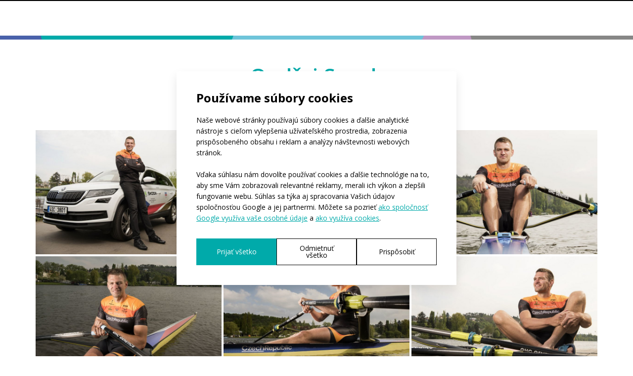

--- FILE ---
content_type: text/html; charset=UTF-8
request_url: https://www.atexsport.sk/72157681142329194
body_size: 77033
content:

<!DOCTYPE html>

<!--[if lte IE 8]>
<html class="no-js old-ie" lang="en"> <![endif]-->
<!--[if gt IE 8]><!-->
<html class="no-js" lang="sk">
<!--<![endif]-->

<head>
    <meta charset="utf-8">
    <meta http-equiv="X-UA-Compatible" content="IE=edge">
    <meta name="viewport" content="width=device-width, initial-scale=1">
    <meta name="author" content="FOREGROUND | info@4g.cz | www.4g.cz">
    <meta name="copyright" content="design by FOREGROUND"/>

    
    <title></title>
            <meta name="description" content="Producer of top-quality sportswear for professionals and leisure time athletes. Jerseys, vests, trousers, suits, hats with individual design for many sports">
                <meta property="og:description" content="Výchozí šablona">
                <meta property="og:image" content="https://www.atexsport.com/logo_atexsport.png">
        <meta property="og:logo" content="https://www.atexsport.sk/theme/atexsport-theme/images/atex_og-logo.png">
    <meta property="og:url" content="https://www.atexsport.sk/72157681142329194">
    <meta property="og:type" content="website">
    <meta property="og:locale" content="sk">
    <link rel="canonical" href="https://www.atexsport.sk/72157681142329194" />
    <meta name="robots" content="INDEX, FOLLOW">

    
    <link rel="apple-touch-icon" sizes="57x57" href="/theme/atexsport-theme/images/atex_favicon_2025.png">
    <link rel="apple-touch-icon" sizes="60x60" href="/theme/atexsport-theme/images/atex_favicon_2025.png">
    <link rel="apple-touch-icon" sizes="72x72" href="/theme/atexsport-theme/images/atex_favicon_2025.png">
    <link rel="apple-touch-icon" sizes="76x76" href="/theme/atexsport-theme/images/atex_favicon_2025.png">
    <link rel="apple-touch-icon" sizes="114x114" href="/theme/atexsport-theme/images/atex_favicon_2025.png">
    <link rel="apple-touch-icon" sizes="120x120" href="/theme/atexsport-theme/images/atex_favicon_2025.png">
    <link rel="apple-touch-icon" sizes="144x144" href="/theme/atexsport-theme/images/atex_favicon_2025.png">
    <link rel="apple-touch-icon" sizes="152x152" href="/theme/atexsport-theme/images/atex_favicon_2025.png">
    <link rel="apple-touch-icon" sizes="180x180" href="/theme/atexsport-theme/images/atex_favicon_2025.png">
    <link rel="icon" type="image/png" sizes="192x192" href="/theme/atexsport-theme/images/atex_favicon_2025.png">
    <link rel="icon" type="image/png" sizes="32x32" href="/theme/atexsport-theme/images/atex_favicon_2025.png">
    <link rel="icon" type="image/png" sizes="96x96" href="/theme/atexsport-theme/images/atex_favicon_2025.png">
    <link rel="icon" type="image/png" sizes="16x16" href="/theme/atexsport-theme/images/atex_favicon_2025.png">
    <link rel="shortcut icon" type="image/png" href="/theme/atexsport-theme/images/atex_favicon_2025.png"/>

    <link rel="stylesheet" href="https://use.fontawesome.com/releases/v5.7.2/css/all.css"
          integrity="sha384-fnmOCqbTlWIlj8LyTjo7mOUStjsKC4pOpQbqyi7RrhN7udi9RwhKkMHpvLbHG9Sr" crossorigin="anonymous">

    <link href="https://fonts.googleapis.com/css?family=Open+Sans:300,400,600,700,800" rel="stylesheet">
    <link href="https://fonts.googleapis.com/css2?family=Roboto:ital,wght@0,300;0,400;0,500;0,700;1,300;1,400;1,500;1,700&display=swap" rel="stylesheet">
    <link href="https://fonts.googleapis.com/css2?family=Geologica:wght@100..900&display=swap" rel="stylesheet">
    <link href="https://fonts.googleapis.com/css2?family=Montserrat:ital,wght@0,100..900;1,100..900&display=swap" rel="stylesheet">
    <style>
        .h-montserrat {
            font-family: "Montserrat", sans-serif;
            font-weight: 800;
            letter-spacing: 2px;
        }
        .h-geologica {
            font-family: "Geologica", sans-serif;
            font-weight: 200;
            letter-spacing: -0.25px;
        }
    </style>

    <style>
        .cookie-4g .cookie-bar-container .cookie-bar .cookie-modal-close {
			display: none;
		}

        .cookie-4g .cookie-bar-container,
        .cookie-4g .cookie-modal-container {
            z-index: 1000001 !important;
        }
    </style>

    <script src="https://www.4g.cz/js/4g_v2cookie_consent-3.min.js?v=3"></script>
    <script>
        function createCookie() {
            let lang = 'sk';
            let gdpr_link = '/cookies';
            
            if(lang == 'en') {
                gdpr_link = '/cookies';
            } else if(lang == 'sk') {
                gdpr_link = '/cookies';
            } else if(lang == 'de') {
                gdpr_link = '/cookies';
            } else if(lang == 'es') {
                gdpr_link = '/cookies';
            } else if(lang == 'fr') {
                gdpr_link = '/cookies';
            }

            let cookies_list = {
                'cs': [
                    {
                        name: '4G Cookie Bar',
                        company: 'Foreground s.r.o.',
                        type: 'functional',
                        description: 'Ukládá nastavení a souhlas uživatele s používáním cookies'
                    },
                    {
                        name: 'Google Tag Manager',
                        company: 'Google LLC',
                        type: 'functional',
                        description: 'Správa a načítání analytických a marketingových tagů na webu. Slouží jako kontejner pro další nástroje.'
                    },
                    {
                        name: 'Google Analytics 4',
                        company: 'Google LLC',
                        type: 'statistic',
                        description: 'Analytický nástroj pro sledování návštěvnosti, chování uživatelů a měření konverzí na webu'
                    },
                    {
                        name: 'Smartsupp Chat',
                        company: 'Smartsupp.com, s.r.o.',
                        type: 'functional',
                        description: 'Live chat pro komunikaci se zákazníky v reálném čase a zákaznickou podporu'
                    },
                    {
                        name: 'Google reCAPTCHA',
                        company: 'Google LLC',
                        type: 'functional',
                        description: 'Ochrana formulářů proti zneužití spamem, roboty a automatizovaným útokům'
                    },
                    {
                        name: 'Google Fonts',
                        company: 'Google LLC',
                        type: 'functional',
                        description: 'Načítání webových fontů pro správné typografické zobrazení webu'
                    }
                ],
                'sk': [
                    {
                        name: '4G Cookie Bar',
                        company: 'Foreground s.r.o.',
                        type: 'functional',
                        description: 'Ukladá nastavenia a súhlas používateľa s používaním cookies'
                    },
                    {
                        name: 'Google Tag Manager',
                        company: 'Google LLC',
                        type: 'functional',
                        description: 'Správa a načítavanie analytických a marketingových tagov na webe. Slúži ako kontajner pre ďalšie nástroje.'
                    },
                    {
                        name: 'Google Analytics 4',
                        company: 'Google LLC',
                        type: 'statistic',
                        description: 'Analytický nástroj pre sledovanie návštevnosti, správania používateľov a meranie konverzií na webe'
                    },
                    {
                        name: 'Smartsupp Chat',
                        company: 'Smartsupp.com, s.r.o.',
                        type: 'functional',
                        description: 'Live chat pre komunikáciu so zákazníkmi v reálnom čase a zákaznícku podporu'
                    },
                    {
                        name: 'Google reCAPTCHA',
                        company: 'Google LLC',
                        type: 'functional',
                        description: 'Ochrana formulárov proti zneužitiu spamom, robotmi a automatizovanými útokmi'
                    },
                    {
                        name: 'Google Fonts',
                        company: 'Google LLC',
                        type: 'functional',
                        description: 'Načítavanie webových fontov pre správne typografické zobrazenie webu'
                    }
                ],
                'de': [
                    {
                        name: '4G Cookie Bar',
                        company: 'Foreground s.r.o.',
                        type: 'functional',
                        description: 'Speichert die Einstellungen und Zustimmung des Benutzers zur Verwendung von Cookies'
                    },
                    {
                        name: 'Google Tag Manager',
                        company: 'Google LLC',
                        type: 'functional',
                        description: 'Verwaltung und Laden von analytischen und Marketing-Tags auf der Website. Dient als Container für weitere Tools.'
                    },
                    {
                        name: 'Google Analytics 4',
                        company: 'Google LLC',
                        type: 'statistic',
                        description: 'Analytisches Tool zur Verfolgung von Besucherzahlen, Nutzerverhalten und Conversion-Messung auf der Website'
                    },
                    {
                        name: 'Smartsupp Chat',
                        company: 'Smartsupp.com, s.r.o.',
                        type: 'functional',
                        description: 'Live-Chat für die Kommunikation mit Kunden in Echtzeit und Kundensupport'
                    },
                    {
                        name: 'Google reCAPTCHA',
                        company: 'Google LLC',
                        type: 'functional',
                        description: 'Schutz von Formularen vor Missbrauch durch Spam, Bots und automatisierte Angriffe'
                    },
                    {
                        name: 'Google Fonts',
                        company: 'Google LLC',
                        type: 'functional',
                        description: 'Laden von Webfonts für die korrekte typografische Darstellung der Website'
                    }
                ],
                'es': [
                    {
                        name: '4G Cookie Bar',
                        company: 'Foreground s.r.o.',
                        type: 'functional',
                        description: 'Guarda la configuración y el consentimiento del usuario para el uso de cookies'
                    },
                    {
                        name: 'Google Tag Manager',
                        company: 'Google LLC',
                        type: 'functional',
                        description: 'Gestión y carga de etiquetas analíticas y de marketing en el sitio web. Sirve como contenedor para otras herramientas.'
                    },
                    {
                        name: 'Google Analytics 4',
                        company: 'Google LLC',
                        type: 'statistic',
                        description: 'Herramienta analítica para seguimiento de visitas, comportamiento de usuarios y medición de conversiones en el sitio web'
                    },
                    {
                        name: 'Smartsupp Chat',
                        company: 'Smartsupp.com, s.r.o.',
                        type: 'functional',
                        description: 'Chat en vivo para comunicación con clientes en tiempo real y atención al cliente'
                    },
                    {
                        name: 'Google reCAPTCHA',
                        company: 'Google LLC',
                        type: 'functional',
                        description: 'Protección de formularios contra el abuso de spam, bots y ataques automatizados'
                    },
                    {
                        name: 'Google Fonts',
                        company: 'Google LLC',
                        type: 'functional',
                        description: 'Carga de fuentes web para la correcta visualización tipográfica del sitio web'
                    }
                ],
                'fr': [
                    {
                        name: '4G Cookie Bar',
                        company: 'Foreground s.r.o.',
                        type: 'functional',
                        description: 'Enregistre les paramètres et le consentement de l\'utilisateur pour l\'utilisation des cookies'
                    },
                    {
                        name: 'Google Tag Manager',
                        company: 'Google LLC',
                        type: 'functional',
                        description: 'Gestion et chargement des balises analytiques et marketing sur le site web. Sert de conteneur pour d\'autres outils.'
                    },
                    {
                        name: 'Google Analytics 4',
                        company: 'Google LLC',
                        type: 'statistic',
                        description: 'Outil analytique pour le suivi des visites, du comportement des utilisateurs et la mesure des conversions sur le site web'
                    },
                    {
                        name: 'Smartsupp Chat',
                        company: 'Smartsupp.com, s.r.o.',
                        type: 'functional',
                        description: 'Chat en direct pour la communication avec les clients en temps réel et le support client'
                    },
                    {
                        name: 'Google reCAPTCHA',
                        company: 'Google LLC',
                        type: 'functional',
                        description: 'Protection des formulaires contre les abus de spam, les robots et les attaques automatisées'
                    },
                    {
                        name: 'Google Fonts',
                        company: 'Google LLC',
                        type: 'functional',
                        description: 'Chargement de polices web pour un affichage typographique correct du site web'
                    }
                ],
                'en': [
                    {
                        name: '4G Cookie Bar',
                        company: 'Foreground s.r.o.',
                        type: 'functional',
                        description: 'Stores user settings and consent for cookie usage'
                    },
                    {
                        name: 'Google Tag Manager',
                        company: 'Google LLC',
                        type: 'functional',
                        description: 'Management and loading of analytical and marketing tags on the website. Serves as a container for other tools.'
                    },
                    {
                        name: 'Google Analytics 4',
                        company: 'Google LLC',
                        type: 'statistic',
                        description: 'Analytical tool for tracking visits, user behavior and conversion measurement on the website'
                    },
                    {
                        name: 'Smartsupp Chat',
                        company: 'Smartsupp.com, s.r.o.',
                        type: 'functional',
                        description: 'Live chat for real-time communication with customers and customer support'
                    },
                    {
                        name: 'Google reCAPTCHA',
                        company: 'Google LLC',
                        type: 'functional',
                        description: 'Protection of forms against spam abuse, bots and automated attacks'
                    },
                    {
                        name: 'Google Fonts',
                        company: 'Google LLC',
                        type: 'functional',
                        description: 'Loading web fonts for correct typographic display of the website'
                    }
                ]
            };

            let settings = {
                domain: 'www.atexsport.cz',
                font_family: 'Open Sans',
                lang: lang,
                gdpr_link: gdpr_link,
                gdpr_target: '_blank',
                main_color: '#0aa',
                text_color: '#000',
                button_color: '#0aa',
                button_hover_color: '#018888',
                button_text_color: '#fff',
                button_hover_text_color: '#fff',
                
                send_ga_consent: true,
                send_ga_consent_on_load: true,
                disagree_all_btn_intro: true,
                disagree_all_btn_settings: true,
                option_slider: false,
                
                cookies_list: cookies_list[lang],
            };

            window.Cookie4G = new Cookie4G(settings);
            window.Cookie4G.init();
        }
    </script>

            
                

    <!-- Hotjar Tracking Code for https://www.atexsport.cz -->
    <script type="text/plain" data-script-category="statistic">
        (function (h, o, t, j, a, r) {
            h.hj = h.hj || function () {
                (h.hj.q = h.hj.q || []).push(arguments)
            };
            h._hjSettings = {hjid: 168824, hjsv: 5};
            a = o.getElementsByTagName('head')[0];
            r = o.createElement('script');
            r.async = 1;
            r.src = t + h._hjSettings.hjid + j + h._hjSettings.hjsv;
            a.appendChild(r);
        })(window, document, '//static.hotjar.com/c/hotjar-', '.js?sv=');
    </script>


    
    

    <script src="/theme/atexsport-theme/js/stickyfy2.js?v=11"></script>

    <script>
        document.documentElement.className =
            document.documentElement.className.replace("no-js", "js");
    </script>

    <link media="all" type="text/css" rel="stylesheet" href="https://www.atexsport.sk/theme/atexsport-theme/css/main.css?id=6f5469ceb19026eacbad">


    
    <!-- Facebook Pixel Code -->
    <script type="text/plain" data-script-category="marketing">
        !function (f, b, e, v, n, t, s) {
            if (f.fbq) return;
            n = f.fbq = function () {
                n.callMethod ?
                    n.callMethod.apply(n, arguments) : n.queue.push(arguments)
            };
            if (!f._fbq) f._fbq = n;
            n.push = n;
            n.loaded = !0;
            n.version = '2.0';
            n.queue = [];
            t = b.createElement(e);
            t.async = !0;
            t.src = v;
            s = b.getElementsByTagName(e)[0];
            s.parentNode.insertBefore(t, s)
        }(window, document, 'script',
            'https://connect.facebook.net/en_US/fbevents.js');
        fbq('init', '283445142788896');
        fbq('track', 'PageView');
    </script>
    <!-- End Facebook Pixel Code -->
</head>
<body>
    <script>
        createCookie();
        document.addEventListener('DOMContentLoaded', function() {
        if(window.Cookie4G) {
            window.Cookie4G.toggleScripts();
        }
        });
        window.addEventListener('load', function() {
        if(window.Cookie4G) {
            window.Cookie4G.toggleScripts();
        }
        });
    </script>

    <style>
        section.main .container .container {
            width: 100%;
        }

        @media (min-width: 768px) {
            section.main .container .container {
                max-width: 750px;
            }
        }

        @media (min-width: 992px) {
            section.main .container .container {
                max-width: 970px;
            }
        }

        @media (min-width: 1200px) {
            section.main .container .container {
                max-width: 1170px;
            }
        }
    </style>


<script>
    function openMenu() {

        $(".navbar").css('position', 'fixed');

        // $("#mainMenu").removeClass("hidden");

        var menu = document.getElementById("mainMenu");
        menu.classList.add("in");

        var buttonOpen = document.getElementById("openMenu");
        buttonOpen.classList.add("hidden");

        var body = document.getElementsByTagName("BODY")[0];
        body.classList.add("disable-scroll-menu");

        if (document.getElementsByClassName("link-with-submenu active").length > 0) {
            var dropdown = document.getElementsByClassName("link-with-submenu active");
            setTimeout(function () {
                dropdown[0].classList.add("open");
            }, 10);
        }

        $('html').addClass('menu-opened');

    }

    function closeMenu() {
        // $("#mainMenu").addClass("hidden");

        $(".navbar").css('position', 'fixed');

        var menu = document.getElementById("mainMenu");
        menu.classList.remove("in");

        var buttonOpen = document.getElementById("openMenu");
        buttonOpen.classList.remove("hidden");

        var body = document.getElementsByTagName("BODY")[0];
        body.classList.remove("disable-scroll-menu");

        $('html').removeClass('menu-opened');
    }

    function toggleSearch() {
        $(".search-bar").toggleClass('in');
        $(".search-input").focus();
    }

    function hasClass(element, cls) {
        return (' ' + element.className + ' ').indexOf(' ' + cls + ' ') > -1;
    }

    

    // $(".dropdown-special0").onclick(function () {
    //     $(".categories-true").addClass('open');
    //     $(".dropdown-special-inner0").removeClass("hidden");
    // });
    // $(".dropdown-special1").onclick(function () {
    //     $(".categories-true").addClass('open');
    //     $(".dropdown-special-inner1").removeClass("hidden");
    // });
    // $(".dropdown-special2").onclick(function () {
    //     $(".categories-true").addClass('open');
    //     $(".dropdown-special-inner2").removeClass("hidden");
    // });


</script>


<style>
    @media (max-width: 1650px) {
        .main-menu .dropdown-menu li.active a {
            color: #fff !important;
            background: #222 !important;
        }

        .main-menu .dropdown-menu li.active > a {
            color: #00aaaa !important;
        }
    }
</style>


    <style>
        @media (max-width: 1599px) {
            .navbar-default ul.nav.navbar-nav li.dropdown.language {
                margin-left: 0;
            }

            .navbar-default ul.nav.navbar-nav li#menu-btn-eshop {
                margin-left: 0;
            }
        }
        @media (min-width: 1600px) {
            .navbar-default ul.nav.navbar-nav li.dropdown.language {
                margin-left: 0;
            }

            .navbar-default ul.nav.navbar-nav li#menu-btn-eshop {
                margin-left: 40px;
            }
        }
    </style>



<nav class="navbar navbar-default visible-menuBreakPoint">
    <div class="container wider">
        <div class="row">
            <div id="navbar-menu-desktop" class="col-xs-10 col-xs-offset-1 col-sm-12 col-sm-offset-0">
                <div class="navbar-header">
                    <button type="button" class="navbar-toggle collapsed" data-toggle="collapse"
                            data-target="#navbar-menu" aria-expanded="false">
                        <span class="sr-only">Toggle navigation</span>
                        <span class="icon-bar"></span>
                        <span class="icon-bar"></span>
                        <span class="icon-bar"></span>
                    </button>
                    <a class="navbar-brand"
                       href=" / ">
                        <img alt="logo" src="/theme/atexsport-theme/images/logo_atexsport.png">
                    </a>
                </div>
                <div class="collapse navbar-collapse" id="navbar-menu">
                    <ul class="nav navbar-nav navbar-right">
                                                    
                           
                            <li class="">
                               
                                    
                                                                            <a href="https://www.atexsport.sk/vas-design" class="">
                                            

                                            
                                            <span data-title="Váš design">Váš design</span>
                                        </a>
                                                                   
                            </li>
                                                    
                           
                            <li class="">
                               
                                    
                                                                            <a href="https://www.atexsport.sk/oblecenie-pre-timy" class="">
                                            

                                            
                                            <span data-title="Katalóg oblečenia">Katalóg oblečenia</span>
                                        </a>
                                                                   
                            </li>
                                                    
                           
                            <li class="">
                               
                                    
                                                                            <a href="https://www.atexsport.sk/o-vyrobe" class="">
                                            

                                            
                                            <span data-title="O výrobe">O výrobe</span>
                                        </a>
                                                                   
                            </li>
                                                    
                           
                            <li class="">
                               
                                    
                                                                            <a href="https://www.atexsport.sk/podporujeme" class="">
                                            

                                            
                                            <span data-title="Podporujeme">Podporujeme</span>
                                        </a>
                                                                   
                            </li>
                                                    
                           
                            <li class="">
                               
                                    
                                                                            <a href="https://www.atexsport.sk/o-nas" class="">
                                            

                                            
                                            <span data-title="O nás">O nás</span>
                                        </a>
                                                                   
                            </li>
                                                    
                           
                            <li class="">
                               
                                    
                                                                            <a href="https://www.atexsport.sk/kontakty" class="">
                                            

                                            
                                            <span data-title="Kontakty">Kontakty</span>
                                        </a>
                                                                   
                            </li>
                                                                            <li id="menu-btn-eshop">
                                                                    <a class="btn btn-primary-menu color-primary" href="https://eshop.atexsport.sk/"
                                        target="_blank"><b>E-SHOP</b></a>
                                                            </li>
                                                            <li id="menu-btn-design">
                                    <a class="btn btn-primary-menu color-primary" href="/formular">
                                        Spýtať sa výroby
                                    </a>
                                </li>
                                                        <li class="dropdown language">
                                <a class="dropdown-toggle lang-toggle color-primary" data-toggle="dropdown" role="button">

                                    <img class="img-language img-responsive"
                                        src="https://www.atexsport.sk/media/images/flags/SK.png"
                                        alt="Slovenština">

                                    
                                    <span class="caret"></span>
                                </a>
                                <ul class="dropdown-menu lang-tobeopen" role="menu">
                                                                                                                        <li>
                                                <a style="display: inline-block" href="https://www.atexsport.cz">
                                                    <img class="img-language img-responsive"  src="https://www.atexsport.sk/media/images/flags/CS.png" alt="Čeština">
                                                </a>
                                            </li>
                                                                                                                                                                <li>
                                                <a style="display: inline-block" href="https://www.atexsport.com">
                                                    <img class="img-language img-responsive"  src="https://www.atexsport.sk/media/images/flags/EN.png" alt="English">
                                                </a>
                                            </li>
                                                                                                                                                                                                                                            <li>
                                                <a style="display: inline-block" href="https://www.atexsport.de">
                                                    <img class="img-language img-responsive"  src="https://www.atexsport.sk/media/images/flags/DE.png" alt="Němčina">
                                                </a>
                                            </li>
                                                                                                                                                                <li>
                                                <a style="display: inline-block" href="https://www.atexsport.fr">
                                                    <img class="img-language img-responsive"  src="https://www.atexsport.sk/media/images/flags/FR.png" alt="Francouzština">
                                                </a>
                                            </li>
                                                                                                            </ul>
                            </li>
                                                <li class=" search keepopen">
                            <a class="no-background color-primary keepopen" role="button" aria-haspopup="true"
                               aria-expanded="false">
                                <i class="fa fa-search keepopen" style=" height: unset;width: 0;"
                                   aria-hidden="true"></i>
                            </a>
                        </li>
                        <li class="">
                            <button type="button" class="open-menu" id="openMenuDesktop" onclick="openMenu();">
                                <span class="icon-bar"></span>
                                <span class="icon-bar"></span>
                                <span class="icon-bar"></span>
                            </button>
                        </li>
                    </ul>
                    <ul class="search-real keepopen" role="menu">
                        <li>
                            <form action="/search" method="get">
                                <input class="search-input-xl input keepopen" type="text" name="search" id="search2"
                                       placeholder="Zadajte hľadaný výraz">
                                <button class="search keepopen" type="submit"><i class="fas fa-search"></i></button>
                                <button class="search keepopen" type="button"><i class="fas fa-times"></i></button>
                            </form>
                        </li>
                    </ul>
                </div>
            </div>
        </div>
    </div>
</nav>


<nav class="navbar hidden-menuBreakPoint ">
    <div class="container wider">
        <div class="row mr-0">
            <div class="col-xs-10 col-xs-offset-1 col-sm-12 col-sm-offset-0">
                <div class="navbar-header" style="position: relative">
                    <div class="logo-block">
                        <a href="/">
                            <img class="" alt="logo" src="/theme/atexsport-theme/images/logo_atexsport_white.png">
                        </a>
                    </div>

                    <div class="search-block" onclick="toggleSearch()">
                        <i class="fa fa-search" aria-hidden="true"></i>
                    </div>
                    <button type="button" class="open-menu" id="openMenu" onclick="openMenu();">
                        <span class="icon-bar"></span>
                        <span class="icon-bar"></span>
                        <span class="icon-bar"></span>
                    </button>
                </div>
                

            </div>
        </div>
    </div>

       
    
    <div class="main-menu slide-from-right" id="mainMenu">
        <div class="nav-resp-header">
            <div class="close-menu" onclick="closeMenu();"></div>
            
        </div>
        <ul class="nav responsive navbar-nav navbar-left" id="mainMenuList">
                            <li class="parent  ">
                                                                        <a href="https://www.atexsport.sk/vas-design" class="sidemenu ">
                                <span>Váš design</span>
                            </a>
                                                            </li>
                            <li class="parent  ">
                                                                        <a href="https://www.atexsport.sk/oblecenie-pre-timy" class="sidemenu ">
                                <span>Katalóg oblečenia</span>
                            </a>
                                                            </li>
                            <li class="parent dropdown link-with-submenu ">
                                            <div class="dropdown-wrap">
                            <a href="https://www.atexsport.sk/o-vyrobe" class="align-items-stretch sidemenu " 
                               role="button" aria-haspopup="true" aria-expanded="false">
                                O výrobe
                              
                            </a>
                            <div class="sidemenu-arrow-wrap align-self-stretch">
                                <i class="sidemenu-arrow open-submenu pr-25 fas fa-caret-down h-100 d-flex align-items-center"></i>
                            </div>
                        </div>

                        <ul class="dropdown-menu">
                                                                                                <li class="parent ">
                                        <div class="dropdown-wrap">
                                            <a href="https://www.atexsport.sk/preco-atex" class="sidemenu">
                                                Prečo Atex
                                            </a>
                                            <div class="sidemenu-arrow-wrap">
                                                                                            </div>
                                        </div>

                                                                            </li>
                                                                    <li class="parent ">
                                        <div class="dropdown-wrap">
                                            <a href="https://www.atexsport.sk/postup-vyroby" class="sidemenu">
                                                Postup výroby
                                            </a>
                                            <div class="sidemenu-arrow-wrap">
                                                                                            </div>
                                        </div>

                                                                            </li>
                                                                    <li class="parent ">
                                        <div class="dropdown-wrap">
                                            <a href="https://www.atexsport.sk/cennik" class="sidemenu">
                                                Ceník
                                            </a>
                                            <div class="sidemenu-arrow-wrap">
                                                                                            </div>
                                        </div>

                                                                            </li>
                                                                    <li class="parent ">
                                        <div class="dropdown-wrap">
                                            <a href="https://www.atexsport.sk/vystelky" class="sidemenu">
                                                Vystýlky
                                            </a>
                                            <div class="sidemenu-arrow-wrap">
                                                                                            </div>
                                        </div>

                                                                            </li>
                                                                    <li class="parent ">
                                        <div class="dropdown-wrap">
                                            <a href="https://www.atexsport.sk/velkostne-tabulky" class="sidemenu">
                                                Velikostní tabulky
                                            </a>
                                            <div class="sidemenu-arrow-wrap">
                                                                                            </div>
                                        </div>

                                                                            </li>
                                                                    <li class="parent ">
                                        <div class="dropdown-wrap">
                                            <a href="https://www.atexsport.sk/na-stiahnutie" class="sidemenu">
                                                Ke stažení
                                            </a>
                                            <div class="sidemenu-arrow-wrap">
                                                                                            </div>
                                        </div>

                                                                            </li>
                                                                    <li class="parent ">
                                        <div class="dropdown-wrap">
                                            <a href="https://www.atexsport.sk/casto-kladene-otazky" class="sidemenu">
                                                Často kladené dotazy
                                            </a>
                                            <div class="sidemenu-arrow-wrap">
                                                                                            </div>
                                        </div>

                                                                            </li>
                                                                    <li class="parent ">
                                        <div class="dropdown-wrap">
                                            <a href="https://www.atexsport.sk/materialy" class="sidemenu">
                                                Materiály
                                            </a>
                                            <div class="sidemenu-arrow-wrap">
                                                                                            </div>
                                        </div>

                                                                            </li>
                                                                    <li class="parent ">
                                        <div class="dropdown-wrap">
                                            <a href="https://www.atexsport.sk/realizovali-sme" class="sidemenu">
                                                Realizovali jsme
                                            </a>
                                            <div class="sidemenu-arrow-wrap">
                                                                                            </div>
                                        </div>

                                                                            </li>
                                                                    <li class="parent ">
                                        <div class="dropdown-wrap">
                                            <a href="https://www.atexsport.sk/farebne-varianty-espan-roubaix" class="sidemenu">
                                                Barevné varianty Espan / Roubaix
                                            </a>
                                            <div class="sidemenu-arrow-wrap">
                                                                                            </div>
                                        </div>

                                                                            </li>
                                                                                    </ul>
                                    </li>
                            <li class="parent  ">
                                                                        <a href="https://www.atexsport.sk/podporujeme" class="sidemenu ">
                                <span>Podporujeme</span>
                            </a>
                                                            </li>
                            <li class="parent  ">
                                                                        <a href="https://www.atexsport.sk/o-nas" class="sidemenu ">
                                <span>O nás</span>
                            </a>
                                                            </li>
                            <li class="parent  ">
                                                                        <a href="https://www.atexsport.sk/kontakty" class="sidemenu ">
                                <span>Kontakty</span>
                            </a>
                                                            </li>
                        <li>
                                    <a class="color-blue" href="https://eshop.atexsport.sk/" target="_blank"><b style="color: #219adf">E-SHOP</b></a>
                            </li>

                            <li>
                    <a class="color-blue" href="/formular">
                        Spýtať sa výroby
                    </a>
                </li>
            
            <li class="menu-languages">
                                                            <a style="display: inline-block" href="https://www.atexsport.cz">
                            <img class="img-language img-responsive"  src="https://www.atexsport.sk/media/images/flags/CS.png" alt="Čeština">
                        </a>
                                                                                <a style="display: inline-block" href="https://www.atexsport.com">
                            <img class="img-language img-responsive"  src="https://www.atexsport.sk/media/images/flags/EN.png" alt="English">
                        </a>
                                                                                                                    <a style="display: inline-block" href="https://www.atexsport.de">
                            <img class="img-language img-responsive"  src="https://www.atexsport.sk/media/images/flags/DE.png" alt="Němčina">
                        </a>
                                                                                <a style="display: inline-block" href="https://www.atexsport.fr">
                            <img class="img-language img-responsive"  src="https://www.atexsport.sk/media/images/flags/FR.png" alt="Francouzština">
                        </a>
                                                </li>
            
            
            
            
            
            
            
            
        </ul>

    </div>
</nav>

<div class="search-bar">
    <form action="/search" method="get">
        <input class="search-input input keepopen" type="text" name="search" id="search"
               placeholder="Zadajte hľadaný výraz">
        <button class="search-icon search keepopen" type="submit"><i class="fas fa-search"></i></button>
        
    </form>
</div>

<style>
    @media (max-width: 1500px){
        .main-menu .dropdown-menu li a:before {
            content: '' !important;
            position: relative;
            top: -2px;
        }
    }

    .dropdown-wrap .sidemenu-arrow-wrap .sidemenu-arrow.active {
        color: #00aaaa !important;
    }

    @media (max-width: 1500px) {
        .main-menu .dropdown-menu li a {
            color: #fff;
            text-align: left;
            padding: 15px 20px 15px 15px !important;
            border-bottom: 1px solid #555;
        }
    }

    .open-submenu {
        cursor: pointer;
    }
</style>



    <div class="the-line" style="background-image: url(/theme/atexsport-theme/images/line.png)"></div>
    <section class="support mt-50 mb-50">
        <div class="container">
            <div class="row">
                <div class="col-sm-6 col-sm-offset-3 mb-50">
                                            <h1 class="h2 pb-25 text-center">Ondřej Synek</h1>
                                    </div>
            </div>
            <div class="grid">
                <div class="grid-sizer"></div>
                                    <div class="grid-item">
                        <img class="cursor-pointer"
                             src="/media/images/flickr/72157681142329194/37877150305.jpg"
                             onclick="openModal(1)">
                    </div>
                                    <div class="grid-item">
                        <img class="cursor-pointer"
                             src="/media/images/flickr/72157681142329194/37877150705.jpg"
                             onclick="openModal(2)">
                    </div>
                                    <div class="grid-item">
                        <img class="cursor-pointer"
                             src="/media/images/flickr/72157681142329194/23899082367.jpg"
                             onclick="openModal(3)">
                    </div>
                                    <div class="grid-item">
                        <img class="cursor-pointer"
                             src="/media/images/flickr/72157681142329194/26988116349.jpg"
                             onclick="openModal(4)">
                    </div>
                                    <div class="grid-item">
                        <img class="cursor-pointer"
                             src="/media/images/flickr/72157681142329194/23899083647.jpg"
                             onclick="openModal(5)">
                    </div>
                                    <div class="grid-item">
                        <img class="cursor-pointer"
                             src="/media/images/flickr/72157681142329194/26988117509.jpg"
                             onclick="openModal(6)">
                    </div>
                                    <div class="grid-item">
                        <img class="cursor-pointer"
                             src="/media/images/flickr/72157681142329194/37877151955.jpg"
                             onclick="openModal(7)">
                    </div>
                                    <div class="grid-item">
                        <img class="cursor-pointer"
                             src="/media/images/flickr/72157681142329194/26988118489.jpg"
                             onclick="openModal(8)">
                    </div>
                                    <div class="grid-item">
                        <img class="cursor-pointer"
                             src="/media/images/flickr/72157681142329194/37877152455.jpg"
                             onclick="openModal(9)">
                    </div>
                                    <div class="grid-item">
                        <img class="cursor-pointer"
                             src="/media/images/flickr/72157681142329194/23899085937.jpg"
                             onclick="openModal(10)">
                    </div>
                                    <div class="grid-item">
                        <img class="cursor-pointer"
                             src="/media/images/flickr/72157681142329194/37877152975.jpg"
                             onclick="openModal(11)">
                    </div>
                                    <div class="grid-item">
                        <img class="cursor-pointer"
                             src="/media/images/flickr/72157681142329194/23899086657.jpg"
                             onclick="openModal(12)">
                    </div>
                                    <div class="grid-item">
                        <img class="cursor-pointer"
                             src="/media/images/flickr/72157681142329194/38732994102.jpg"
                             onclick="openModal(13)">
                    </div>
                                    <div class="grid-item">
                        <img class="cursor-pointer"
                             src="/media/images/flickr/72157681142329194/23899081267.jpg"
                             onclick="openModal(14)">
                    </div>
                                    <div class="grid-item">
                        <img class="cursor-pointer"
                             src="/media/images/flickr/72157681142329194/23899087197.jpg"
                             onclick="openModal(15)">
                    </div>
                                    <div class="grid-item">
                        <img class="cursor-pointer"
                             src="/media/images/flickr/72157681142329194/24890722718.jpg"
                             onclick="openModal(16)">
                    </div>
                                    <div class="grid-item">
                        <img class="cursor-pointer"
                             src="/media/images/flickr/72157681142329194/23899087987.jpg"
                             onclick="openModal(17)">
                    </div>
                                    <div class="grid-item">
                        <img class="cursor-pointer"
                             src="/media/images/flickr/72157681142329194/24890723008.jpg"
                             onclick="openModal(18)">
                    </div>
                                    <div class="grid-item">
                        <img class="cursor-pointer"
                             src="/media/images/flickr/72157681142329194/37877154055.jpg"
                             onclick="openModal(19)">
                    </div>
                                    <div class="grid-item">
                        <img class="cursor-pointer"
                             src="/media/images/flickr/72157681142329194/34718128322.jpg"
                             onclick="openModal(20)">
                    </div>
                                    <div class="grid-item">
                        <img class="cursor-pointer"
                             src="/media/images/flickr/72157681142329194/34841684046.jpg"
                             onclick="openModal(21)">
                    </div>
                                    <div class="grid-item">
                        <img class="cursor-pointer"
                             src="/media/images/flickr/72157681142329194/34070746023.jpg"
                             onclick="openModal(22)">
                    </div>
                                    <div class="grid-item">
                        <img class="cursor-pointer"
                             src="/media/images/flickr/72157681142329194/34841732846.jpg"
                             onclick="openModal(23)">
                    </div>
                                    <div class="grid-item">
                        <img class="cursor-pointer"
                             src="/media/images/flickr/72157681142329194/34841690566.jpg"
                             onclick="openModal(24)">
                    </div>
                                    <div class="grid-item">
                        <img class="cursor-pointer"
                             src="/media/images/flickr/72157681142329194/34841694776.jpg"
                             onclick="openModal(25)">
                    </div>
                                    <div class="grid-item">
                        <img class="cursor-pointer"
                             src="/media/images/flickr/72157681142329194/34881391085.jpg"
                             onclick="openModal(26)">
                    </div>
                                    <div class="grid-item">
                        <img class="cursor-pointer"
                             src="/media/images/flickr/72157681142329194/34494866640.jpg"
                             onclick="openModal(27)">
                    </div>
                                    <div class="grid-item">
                        <img class="cursor-pointer"
                             src="/media/images/flickr/72157681142329194/34718287012.jpg"
                             onclick="openModal(28)">
                    </div>
                                    <div class="grid-item">
                        <img class="cursor-pointer"
                             src="/media/images/flickr/72157681142329194/34038287944.jpg"
                             onclick="openModal(29)">
                    </div>
                                    <div class="grid-item">
                        <img class="cursor-pointer"
                             src="/media/images/flickr/72157681142329194/34718300892.jpg"
                             onclick="openModal(30)">
                    </div>
                                    <div class="grid-item">
                        <img class="cursor-pointer"
                             src="/media/images/flickr/72157681142329194/34841715746.jpg"
                             onclick="openModal(31)">
                    </div>
                                    <div class="grid-item">
                        <img class="cursor-pointer"
                             src="/media/images/flickr/72157681142329194/34038302284.jpg"
                             onclick="openModal(32)">
                    </div>
                            </div>
            <div class="row">
                <div class="col-md-12 mt-30 text-center">
                                            <a class="btn btn-primary" href="/podporujeme">Späť</a>
                                    </div>
            </div>
        </div>
    </section>
    <div id="myModal" class="modal modal-realization adaptable-gallery">
        <div class="modal-realization-close" onclick="closeModal()"></div>
        <span class="close cursor" onclick="closeModal()">&times;</span>
        <div class="modal-realization-content">
                            <div class="mySlides">
                    <img class="lazy_load" src=""
                         data-lazy="/media/images/flickr/72157681142329194/37877150305.jpg">
                    
                </div>
                            <div class="mySlides">
                    <img class="lazy_load" src=""
                         data-lazy="/media/images/flickr/72157681142329194/37877150705.jpg">
                    
                </div>
                            <div class="mySlides">
                    <img class="lazy_load" src=""
                         data-lazy="/media/images/flickr/72157681142329194/23899082367.jpg">
                    
                </div>
                            <div class="mySlides">
                    <img class="lazy_load" src=""
                         data-lazy="/media/images/flickr/72157681142329194/26988116349.jpg">
                    
                </div>
                            <div class="mySlides">
                    <img class="lazy_load" src=""
                         data-lazy="/media/images/flickr/72157681142329194/23899083647.jpg">
                    
                </div>
                            <div class="mySlides">
                    <img class="lazy_load" src=""
                         data-lazy="/media/images/flickr/72157681142329194/26988117509.jpg">
                    
                </div>
                            <div class="mySlides">
                    <img class="lazy_load" src=""
                         data-lazy="/media/images/flickr/72157681142329194/37877151955.jpg">
                    
                </div>
                            <div class="mySlides">
                    <img class="lazy_load" src=""
                         data-lazy="/media/images/flickr/72157681142329194/26988118489.jpg">
                    
                </div>
                            <div class="mySlides">
                    <img class="lazy_load" src=""
                         data-lazy="/media/images/flickr/72157681142329194/37877152455.jpg">
                    
                </div>
                            <div class="mySlides">
                    <img class="lazy_load" src=""
                         data-lazy="/media/images/flickr/72157681142329194/23899085937.jpg">
                    
                </div>
                            <div class="mySlides">
                    <img class="lazy_load" src=""
                         data-lazy="/media/images/flickr/72157681142329194/37877152975.jpg">
                    
                </div>
                            <div class="mySlides">
                    <img class="lazy_load" src=""
                         data-lazy="/media/images/flickr/72157681142329194/23899086657.jpg">
                    
                </div>
                            <div class="mySlides">
                    <img class="lazy_load" src=""
                         data-lazy="/media/images/flickr/72157681142329194/38732994102.jpg">
                    
                </div>
                            <div class="mySlides">
                    <img class="lazy_load" src=""
                         data-lazy="/media/images/flickr/72157681142329194/23899081267.jpg">
                    
                </div>
                            <div class="mySlides">
                    <img class="lazy_load" src=""
                         data-lazy="/media/images/flickr/72157681142329194/23899087197.jpg">
                    
                </div>
                            <div class="mySlides">
                    <img class="lazy_load" src=""
                         data-lazy="/media/images/flickr/72157681142329194/24890722718.jpg">
                    
                </div>
                            <div class="mySlides">
                    <img class="lazy_load" src=""
                         data-lazy="/media/images/flickr/72157681142329194/23899087987.jpg">
                    
                </div>
                            <div class="mySlides">
                    <img class="lazy_load" src=""
                         data-lazy="/media/images/flickr/72157681142329194/24890723008.jpg">
                    
                </div>
                            <div class="mySlides">
                    <img class="lazy_load" src=""
                         data-lazy="/media/images/flickr/72157681142329194/37877154055.jpg">
                    
                </div>
                            <div class="mySlides">
                    <img class="lazy_load" src=""
                         data-lazy="/media/images/flickr/72157681142329194/34718128322.jpg">
                    
                </div>
                            <div class="mySlides">
                    <img class="lazy_load" src=""
                         data-lazy="/media/images/flickr/72157681142329194/34841684046.jpg">
                    
                </div>
                            <div class="mySlides">
                    <img class="lazy_load" src=""
                         data-lazy="/media/images/flickr/72157681142329194/34070746023.jpg">
                    
                </div>
                            <div class="mySlides">
                    <img class="lazy_load" src=""
                         data-lazy="/media/images/flickr/72157681142329194/34841732846.jpg">
                    
                </div>
                            <div class="mySlides">
                    <img class="lazy_load" src=""
                         data-lazy="/media/images/flickr/72157681142329194/34841690566.jpg">
                    
                </div>
                            <div class="mySlides">
                    <img class="lazy_load" src=""
                         data-lazy="/media/images/flickr/72157681142329194/34841694776.jpg">
                    
                </div>
                            <div class="mySlides">
                    <img class="lazy_load" src=""
                         data-lazy="/media/images/flickr/72157681142329194/34881391085.jpg">
                    
                </div>
                            <div class="mySlides">
                    <img class="lazy_load" src=""
                         data-lazy="/media/images/flickr/72157681142329194/34494866640.jpg">
                    
                </div>
                            <div class="mySlides">
                    <img class="lazy_load" src=""
                         data-lazy="/media/images/flickr/72157681142329194/34718287012.jpg">
                    
                </div>
                            <div class="mySlides">
                    <img class="lazy_load" src=""
                         data-lazy="/media/images/flickr/72157681142329194/34038287944.jpg">
                    
                </div>
                            <div class="mySlides">
                    <img class="lazy_load" src=""
                         data-lazy="/media/images/flickr/72157681142329194/34718300892.jpg">
                    
                </div>
                            <div class="mySlides">
                    <img class="lazy_load" src=""
                         data-lazy="/media/images/flickr/72157681142329194/34841715746.jpg">
                    
                </div>
                            <div class="mySlides">
                    <img class="lazy_load" src=""
                         data-lazy="/media/images/flickr/72157681142329194/34038302284.jpg">
                    
                </div>
                    </div>
    
    <!-- Next/previous controls -->
        <a class="prev" onclick="plusSlides(-1)">&#10094;</a>
        <a class="next" onclick="plusSlides(1)">&#10095;</a>
        
    </div>

        
            




<section class="footer ">
    <div class="container wider">
        <div class="row" style="position: relative">
            <div class="footer-inner">
                <div class="col-sm-4 col-sm-push-4 col-xs-push-0 col-xs-12 text-center">
                    <div class="row">
                        <div class="col-xs-12 ">
                            <div class="footer-logo">
                                <img class="" src="/theme/atexsport-theme/images/logo_atexsport_green.png">
                            </div>
                        </div>
                    </div>
                    <div class="row footer-social ">

                        <a href="https://www.facebook.com/atexsport" target="_blank" class="footer-social-icon">
                            <i class="fab fa-facebook-square"></i>
                        </a>


                        <a href="https://twitter.com/atexsport" target="_blank" class="footer-social-icon">
                            <i class="fab fa-twitter"></i>
                        </a>


                        <a href="https://www.instagram.com/atexsport/" target="_blank" class="footer-social-icon">
                            <i class="fab fa-instagram"></i>
                        </a>


                        <a href="https://www.youtube.com/channel/UCHt-u86O-Ppt6b63HCm1ymQ" target="_blank" class="footer-social-icon">
                            <i class="fab fa-youtube"></i>
                        </a>

                    </div>
                    <div class="row hidden-xs">
                        <span>ATEX Sportswear © 2026</span><br>
                        <a href="https://www.4g.cz" target="_blank" class="FOREGROUND"><b>Foreground</b></a>
                    </div>
                </div>
                <div class="col-sm-4 col-sm-pull-4 col-xs-pull-0 col-xs-12 flex-start-tillXS">
                    <div class="footer-address">
                        <p>ATEX Sportswear SK, s.r.o<br>
                            SNP 1246/62, Poprad 058 01</p>

                        <p>T: <b>+421 911 255 708 </b><br>
                        <a href="mailto:info@atexsport.sk"><b>info@atexsport.sk</b></a>
                        </p>
                        <a href="/obchodne-podmienky">Podmienky a pravidlá</a><br>
                        <a href="/zoou">Zásady ochrany osobných údajov</a><br>
                        <a onclick="window.Cookie4G.settingsOpen()" style="cursor:pointer">Nastavenia súborov cookie</a>

                    </div>
                </div>
                <div class="col-sm-4 col-xs-12 flex-end-tillXS">
                    <div class="footer-stores pt-25">
                        <p>Predajne</p>
                        <ul>
                                                            <li><span > Predajňa Poprad</span> <a href="/predajne"> SNP 1246/62</a></li>
                                                                                                                                        </ul>
                    </div>
                </div>
                <div class="row visible-xs">
                    <span>ATEX Sportswear © 2026 </span><br>
                   <a href="www.4g.cz" class="FOREGROUND"><b>Foreground</b></a>
                </div>
            </div>
        </div>
    </div>

</section>



<!-- jQuery library -->
<script src="https://ajax.googleapis.com/ajax/libs/jquery/3.3.1/jquery.min.js"></script>

<!-- Latest compiled JavaScript -->
<script src="https://maxcdn.bootstrapcdn.com/bootstrap/3.3.7/js/bootstrap.min.js"></script>



<script type="text/plain" data-script-category="functional" src="https://www.google.com/recaptcha/api.js" async defer></script>

<script src="https://www.atexsport.sk/theme/atexsport-theme/js/app.js?id=bf40075ed960d070ee7a"></script>


<script>
    // var slideIndex = 1;
    // // showSlides(slideIndex);
    // // Open the Modal
    // function openModal(slideIndex) {
    //     document.getElementById('myModal').style.display = "block";
    //     $('body').css('overflow-y', 'hidden');
    //
    //     $('.mySlides').each(function() {
    //         $(this).find('img').each(function() {
    //             $(this).attr('src', $(this).data('lazy'));
    //         });
    //     });
    //
    //     showSlides(slideIndex);
    // }
    // // Close the Modal
    // function closeModal() {
    //     document.getElementById('myModal').style.display = "none";
    //     $('body').css('overflow-y', 'auto');
    // }
    // // Next/previous controls
    // function plusSlides(n) {
    //     var $slideIndex = parseInt(slideIndex);
    //     var $n = parseInt(n);
    //     showSlides($slideIndex += $n);
    // }
    // // Thumbnail image controls
    // function currentSlide(n) {
    //     showSlides(n);
    // }
    //
    // function showSlides(n) {
    //     var i;
    //     var slides = document.getElementsByClassName("mySlides");
    //     if (n > slides.length) {
    //         slideIndex = 1
    //     } else {
    //         slideIndex = n
    //     }
    //     if (n < 1) {
    //         slideIndex = slides.length
    //     }
    //     for (i = 0; i < slides.length; i++) {
    //         slides[i].style.display = "none";
    //     }
    //     slides[slideIndex - 1].style.display = "block";
    // }


    function GetReCaptchaID(containerID) {
        var retval = -1;
        $(".g-recaptcha").each(function(index) {
            if(this.id == containerID)
            {
                retval = index;
                return;
            }
        });

        return retval;
    }

    /*
        $("#contact-form").submit(function(event) {
            event.preventDefault();
            var reCaptchaID = GetReCaptchaID("recaptcha");
            grecaptcha.reset(reCaptchaID);
            grecaptcha.execute(reCaptchaID);
        });

        function onSubmitForm(token) {
            document.getElementById("contact-form").submit();
        }
    */

    $(".thankMessage").delay(2500).fadeOut(400);
    function destroyMessage() {
        $(".thankMessage").removeClass('in')
    }
    
/*
    $(".thankMessage").delay(2500).fadeOut(400);

    function destroyMessage() {
        $(".thankMessage").removeClass('in')
    }
*/

    /* put img from photogallery as main img */


    // $(document).ready(function(){
    //     $('.product-photogallery-item').each(function () {
    //
    //         var $this = $(this);
    //         $this.on("click", function () {
    //             $('.product-photogallery-item').each(function () {
    //                 $(this).removeClass("active");
    //             });
    //             $(this).addClass("active");
    //             var $imgurl = ($(this).data('imgurl'));
    //             $('.detail-card-top-image').css({
    //                 "background-image": "url('" + $imgurl + "')"
    //             });
    //         });
    //     });
    // });

</script>

    <script>
        var screanHeight = $(window).height();
        $(document).ready(function () {

            $('.sortiment_is_active').addClass('active');
            // alert('active');

            LazyLoad(screanHeight);
        });
        $(document).scroll(function () {
            LazyLoad(screanHeight);
        });

        function LazyLoad(screanHeight) {
            $distanceFromTop = $(document).scrollTop();
            $('.lazy_load_scroll').each(function () {
                var img = $(this);
                var imgTop = $(this).offset().top - screanHeight;
                if (imgTop < $distanceFromTop) {
                    img.attr('src', img.data('src'));
                    img.removeClass('lazy_load_scroll');
                }
            });
        }


    </script>

    <script>

        var slideIndex = 1;
        // showSlides(slideIndex);
        // Open the Modal
        function openModal(slideIndex) {
            document.getElementById('myModal').style.display = "block";
            $('body').css('overflow-y', 'hidden');

            $('.mySlides').each(function () {
                $(this).find('img').each(function () {
                    $(this).attr('src', $(this).data('lazy'));
                });
            });

            showSlides(slideIndex);
        }

        // Close the Modal
        function closeModal() {
            document.getElementById('myModal').style.display = "none";
            $('body').css('overflow-y', 'auto');
        }

        // Next/previous controls
        function plusSlides(n) {
            var $slideIndex = parseInt(slideIndex);
            var $n = parseInt(n);
            showSlides($slideIndex += $n);
        }

        // Thumbnail image controls
        function currentSlide(n) {
            showSlides(n);
        }

        function showSlides(n) {
            var i;
            var slides = document.getElementsByClassName("mySlides");
            if (n > slides.length) {
                slideIndex = 1
            }
            else {
                slideIndex = n
            }
            if (n < 1) {
                slideIndex = slides.length
            }
            for (i = 0; i < slides.length; i++) {
                slides[i].style.display = "none";
            }
            slides[slideIndex - 1].style.display = "block";
        }
    </script>

    <script>
        function myisotopeInit() {
            /*
            $('.grid').isotope({
              // options
              itemSelector: '.grid-item',
              layoutMode: 'fitRows'
            });*/
            /**/
            $('.grid').isotope({
                itemSelector: '.grid-item',
                percentPosition: true,
                masonry: {
                    columnWidth: '.grid-sizer'
                }
            });
            /**/
            return "jedem";
        }

        window.addEventListener("load", function () {
            myisotopeInit();
        });
    </script>



    <script>
        $(document).ready(function () {

            $('.lang-toggle').click(function () {

                if ($('.lang-tobeopen').hasClass('open'))
                    $('.lang-tobeopen').css('display', 'none').removeClass('open')
                else
                    $('.lang-tobeopen').css('display', 'block').addClass('open')
            });

        });
        $(document).ready(function () {
            $width = $('.navbar-right').width() - 30;
            $('.search-real').width($width);

        });

        $(document).ready(function () {
            var clicks = 0;
            $('.open-submenu').on('click', function() {
                $(this).closest('.dropdown.link-with-submenu').toggleClass('open');
            });

            let active_links = document.querySelectorAll("li.active");
            active_links.forEach(function (activeLink) {
                let parentLi = activeLink.closest("li");

                while (parentLi) {
                    if (parentLi.classList.contains("parent") &&
                        parentLi.classList.contains("dropdown") &&
                        parentLi.classList.contains("link-with-submenu")) {

                        parentLi.classList.add("active", "open");
                    }

                    parentLi = parentLi.parentElement.closest("li");
                }
            });
        });

    </script>
    <script>

        $(document).ready(function () {
            $('.target_blank').children('a').attr('target', '_blank')
        });

    </script>




<script>
    $(document).ready(function () {
        $(".preloader").css('position', 'absolute').fadeOut();
    });
</script>




</body>
</html>


--- FILE ---
content_type: text/css
request_url: https://www.atexsport.sk/theme/atexsport-theme/css/main.css?id=6f5469ceb19026eacbad
body_size: 283134
content:
@import url(https://fonts.googleapis.com/css?family=Open+Sans:400,700);/**
 * Owl Carousel v2.3.4
 * Copyright 2013-2018 David Deutsch
 * Licensed under: SEE LICENSE IN https://github.com/OwlCarousel2/OwlCarousel2/blob/master/LICENSE
 */
.owl-carousel,.owl-carousel .owl-item{-webkit-tap-highlight-color:transparent;position:relative}.owl-carousel{display:none;width:100%;z-index:1}.owl-carousel .owl-stage{position:relative;touch-action:manipulation;-moz-backface-visibility:hidden}.owl-carousel .owl-stage:after{content:".";display:block;clear:both;visibility:hidden;line-height:0;height:0}.owl-carousel .owl-stage-outer{position:relative;overflow:hidden;-webkit-transform:translate3d(0,0,0)}.owl-carousel .owl-item,.owl-carousel .owl-wrapper{-webkit-backface-visibility:hidden;-moz-backface-visibility:hidden;-ms-backface-visibility:hidden;-webkit-transform:translate3d(0,0,0);-moz-transform:translate3d(0,0,0);-ms-transform:translate3d(0,0,0)}.owl-carousel .owl-item{min-height:1px;float:left;-webkit-backface-visibility:hidden;-webkit-touch-callout:none}.owl-carousel .owl-item img{display:block;width:100%}.owl-carousel .owl-dots.disabled,.owl-carousel .owl-nav.disabled{display:none}.no-js .owl-carousel,.owl-carousel.owl-loaded{display:block}.owl-carousel .owl-dot,.owl-carousel .owl-nav .owl-next,.owl-carousel .owl-nav .owl-prev{cursor:pointer;-webkit-user-select:none;-moz-user-select:none;-ms-user-select:none;user-select:none}.owl-carousel .owl-nav button.owl-next,.owl-carousel .owl-nav button.owl-prev,.owl-carousel button.owl-dot{background:0 0;color:inherit;border:none;padding:0!important;font:inherit}.owl-carousel.owl-loading{opacity:0;display:block}.owl-carousel.owl-hidden{opacity:0}.owl-carousel.owl-refresh .owl-item{visibility:hidden}.owl-carousel.owl-drag .owl-item{touch-action:pan-y;-webkit-user-select:none;-moz-user-select:none;-ms-user-select:none;user-select:none}.owl-carousel.owl-grab{cursor:move;cursor:-webkit-grab;cursor:grab}.owl-carousel.owl-rtl{direction:rtl}.owl-carousel.owl-rtl .owl-item{float:right}.owl-carousel .animated{-webkit-animation-duration:1s;animation-duration:1s;-webkit-animation-fill-mode:both;animation-fill-mode:both}.owl-carousel .owl-animated-in{z-index:0}.owl-carousel .owl-animated-out{z-index:1}.owl-carousel .fadeOut{-webkit-animation-name:fadeOut;animation-name:fadeOut}@-webkit-keyframes fadeOut{0%{opacity:1}100%{opacity:0}}@keyframes fadeOut{0%{opacity:1}100%{opacity:0}}.owl-height{transition:height .5s ease-in-out}.owl-carousel .owl-item .owl-lazy{opacity:0;transition:opacity .4s ease}.owl-carousel .owl-item .owl-lazy:not([src]),.owl-carousel .owl-item .owl-lazy[src^=""]{max-height:0}.owl-carousel .owl-item img.owl-lazy{transform-style:preserve-3d}.owl-carousel .owl-video-wrapper{position:relative;height:100%;background:#000}.owl-carousel .owl-video-play-icon{position:absolute;height:80px;width:80px;left:50%;top:50%;margin-left:-40px;margin-top:-40px;background:url(/images/owl.video.play.png?4a37f8008959c75f619bf0a3a4e2d7a2) no-repeat;cursor:pointer;z-index:1;-webkit-backface-visibility:hidden;transition:transform .1s ease}.owl-carousel .owl-video-play-icon:hover{transform:scale(1.3,1.3)}.owl-carousel .owl-video-playing .owl-video-play-icon,.owl-carousel .owl-video-playing .owl-video-tn{display:none}.owl-carousel .owl-video-tn{opacity:0;height:100%;background-position:center center;background-repeat:no-repeat;background-size:contain;transition:opacity .4s ease}.owl-carousel .owl-video-frame{position:relative;z-index:1;height:100%;width:100%}/**
 * Owl Carousel v2.3.4
 * Copyright 2013-2018 David Deutsch
 * Licensed under: SEE LICENSE IN https://github.com/OwlCarousel2/OwlCarousel2/blob/master/LICENSE
 */
.owl-theme .owl-dots,.owl-theme .owl-nav{text-align:center;-webkit-tap-highlight-color:transparent}.owl-theme .owl-nav{margin-top:10px}.owl-theme .owl-nav [class*=owl-]{color:#FFF;font-size:14px;margin:5px;padding:4px 7px;background:#D6D6D6;display:inline-block;cursor:pointer;border-radius:3px}.owl-theme .owl-nav [class*=owl-]:hover{background:#869791;color:#FFF;text-decoration:none}.owl-theme .owl-nav .disabled{opacity:.5;cursor:default}.owl-theme .owl-nav.disabled+.owl-dots{margin-top:10px}.owl-theme .owl-dots .owl-dot{display:inline-block;zoom:1}.owl-theme .owl-dots .owl-dot span{width:10px;height:10px;margin:5px 7px;background:#D6D6D6;display:block;-webkit-backface-visibility:visible;transition:opacity .2s ease;border-radius:30px}.owl-theme .owl-dots .owl-dot.active span,.owl-theme .owl-dots .owl-dot:hover span{background:#869791}/*!
*  - v1.5.0
* Homepage: http://bqworks.com/slider-pro/
* Author: bqworks
* Author URL: http://bqworks.com/
*/.slider-pro{position:relative;margin:0 auto;box-sizing:content-box}.sp-slides-container{position:relative}.sp-mask{position:relative;overflow:hidden}.sp-slides{position:relative;-webkit-backface-visibility:hidden;-webkit-perspective:1000}.sp-slide{position:absolute}.sp-image-container{overflow:hidden}.sp-image{position:relative;display:block;border:none}.sp-no-js{overflow:hidden;max-width:100%}.sp-thumbnails-container{position:relative;overflow:hidden;direction:ltr}.sp-bottom-thumbnails,.sp-top-thumbnails{left:0;margin:0 auto}.sp-top-thumbnails{position:absolute;top:0;margin-bottom:4px}.sp-bottom-thumbnails{margin-top:4px}.sp-left-thumbnails,.sp-right-thumbnails{position:absolute;top:0}.sp-right-thumbnails{right:0;margin-left:4px}.sp-left-thumbnails{left:0;margin-right:4px}.sp-thumbnails{position:relative}.sp-thumbnail{border:none}.sp-thumbnail-container{position:relative;display:block;overflow:hidden;float:left;box-sizing:border-box}.sp-rtl .sp-thumbnail-container{float:right}.sp-bottom-thumbnails .sp-thumbnail-container,.sp-top-thumbnails .sp-thumbnail-container{margin-left:2px;margin-right:2px}.sp-bottom-thumbnails .sp-thumbnail-container:first-child,.sp-top-thumbnails .sp-thumbnail-container:first-child{margin-left:0}.sp-bottom-thumbnails .sp-thumbnail-container:last-child,.sp-top-thumbnails .sp-thumbnail-container:last-child{margin-right:0}.sp-left-thumbnails .sp-thumbnail-container,.sp-right-thumbnails .sp-thumbnail-container{margin-top:2px;margin-bottom:2px}.sp-left-thumbnails .sp-thumbnail-container:first-child,.sp-right-thumbnails .sp-thumbnail-container:first-child{margin-top:0}.sp-left-thumbnails .sp-thumbnail-container:last-child,.sp-right-thumbnails .sp-thumbnail-container:last-child{margin-bottom:0}.sp-right-thumbnails.sp-has-pointer{margin-left:-13px}.sp-right-thumbnails.sp-has-pointer .sp-thumbnail{position:absolute;left:18px;margin-left:0!important}.sp-right-thumbnails.sp-has-pointer .sp-selected-thumbnail:before{content:'';position:absolute;height:100%;border-left:5px solid red;left:0;top:0;margin-left:13px}.sp-right-thumbnails.sp-has-pointer .sp-selected-thumbnail:after{content:'';position:absolute;width:0;height:0;left:0;top:50%;margin-top:-8px;border-right:13px solid red;border-top:8px solid transparent;border-bottom:8px solid transparent}.sp-left-thumbnails.sp-has-pointer{margin-right:-13px}.sp-left-thumbnails.sp-has-pointer .sp-thumbnail{position:absolute;right:18px}.sp-left-thumbnails.sp-has-pointer .sp-selected-thumbnail:before{content:'';position:absolute;height:100%;border-left:5px solid red;right:0;top:0;margin-right:13px}.sp-left-thumbnails.sp-has-pointer .sp-selected-thumbnail:after{content:'';position:absolute;width:0;height:0;right:0;top:50%;margin-top:-8px;border-left:13px solid red;border-top:8px solid transparent;border-bottom:8px solid transparent}.sp-bottom-thumbnails.sp-has-pointer{margin-top:-13px}.sp-bottom-thumbnails.sp-has-pointer .sp-thumbnail{position:absolute;top:18px;margin-top:0!important}.sp-bottom-thumbnails.sp-has-pointer .sp-selected-thumbnail:before{content:'';position:absolute;width:100%;border-bottom:5px solid red;top:0;margin-top:13px}.sp-bottom-thumbnails.sp-has-pointer .sp-selected-thumbnail:after{content:'';position:absolute;width:0;height:0;left:50%;top:0;margin-left:-8px;border-bottom:13px solid red;border-left:8px solid transparent;border-right:8px solid transparent}.sp-top-thumbnails.sp-has-pointer{margin-bottom:-13px}.sp-top-thumbnails.sp-has-pointer .sp-thumbnail{position:absolute;bottom:18px}.sp-top-thumbnails.sp-has-pointer .sp-selected-thumbnail:before{content:'';position:absolute;width:100%;border-bottom:5px solid red;bottom:0;margin-bottom:13px}.sp-top-thumbnails.sp-has-pointer .sp-selected-thumbnail:after{content:'';position:absolute;width:0;height:0;left:50%;bottom:0;margin-left:-8px;border-top:13px solid red;border-left:8px solid transparent;border-right:8px solid transparent}.sp-layer{position:absolute;margin:0;box-sizing:border-box;-moz-box-sizing:border-box;-webkit-box-sizing:border-box;-webkit-font-smoothing:subpixel-antialiased;-webkit-backface-visibility:hidden}.sp-black{color:#FFF;background:#000;background:rgba(0,0,0,.7)}.sp-white{color:#000;background:#fff;background:rgba(255,255,255,.7)}.sp-rounded{border-radius:10px}.sp-padding{padding:10px}.sp-grab{cursor:url(/openhand.cur?b06c243f534d9c5461d16528156cd5a8),move}.sp-grabbing{cursor:url(/closedhand.cur?a8c874b93b3d848f39a71260c57e3863),move}.sp-selectable{cursor:default}.sp-caption-container{text-align:center;margin-top:10px}.sp-full-screen{margin:0!important;background-color:#000}.sp-full-screen-button{position:absolute;top:5px;right:10px;font-size:30px;line-height:1;cursor:pointer;transform:rotate(45deg)}.sp-full-screen-button:before{content:'\2195'}.sp-fade-full-screen{opacity:0;transition:opacity .5s}.slider-pro:hover .sp-fade-full-screen{opacity:1}.sp-buttons{position:relative;width:100%;text-align:center;padding-top:10px}.sp-rtl .sp-buttons{direction:rtl}.sp-full-screen .sp-buttons{display:none}.sp-button{width:10px;height:10px;border:2px solid #000;border-radius:50%;margin:4px;display:inline-block;box-sizing:border-box;cursor:pointer}.sp-selected-button{background-color:#000}@media only screen and (min-width:768px) and (max-width:1024px){.sp-button{width:14px;height:14px}}@media only screen and (min-width:568px) and (max-width:768px){.sp-button{width:16px;height:16px}}@media only screen and (min-width:320px) and (max-width:568px){.sp-button{width:18px;height:18px}}.sp-arrows{position:absolute}.sp-fade-arrows{opacity:0;transition:opacity .5s}.sp-slides-container:hover .sp-fade-arrows{opacity:1}.sp-horizontal .sp-arrows{width:100%;left:0;top:50%;margin-top:-15px}.sp-vertical .sp-arrows{height:100%;left:50%;top:0;margin-left:-10px}.sp-arrow{position:absolute;display:block;width:20px;height:30px;cursor:pointer}.sp-vertical .sp-arrow{transform:rotate(90deg)}.sp-horizontal .sp-previous-arrow{left:20px;right:auto}.sp-horizontal .sp-next-arrow,.sp-horizontal.sp-rtl .sp-previous-arrow{right:20px;left:auto}.sp-horizontal.sp-rtl .sp-next-arrow{left:20px;right:auto}.sp-vertical .sp-previous-arrow{top:20px}.sp-vertical .sp-next-arrow{bottom:20px;transform:rotate(270deg)}.sp-next-arrow:after,.sp-next-arrow:before,.sp-previous-arrow:after,.sp-previous-arrow:before{content:'';position:absolute;width:50%;height:50%;background-color:#FFF}.sp-arrow:before{left:30%;top:0;transform:skew(145deg,0deg)}.sp-arrow:after{left:30%;top:50%;transform:skew(-145deg,0deg)}.sp-horizontal.sp-rtl .sp-previous-arrow,.sp-next-arrow{transform:rotate(180deg)}.sp-horizontal.sp-rtl .sp-next-arrow{transform:rotate(0deg)}.ie7 .sp-arrow,.ie8 .sp-arrow{width:0;height:0}.ie7 .sp-arrow:after,.ie7 .sp-arrow:before,.ie8 .sp-arrow:after,.ie8 .sp-arrow:before{content:none}.ie7.sp-horizontal .sp-previous-arrow,.ie8.sp-horizontal .sp-previous-arrow{border-right:20px solid #FFF;border-top:20px solid transparent;border-bottom:20px solid transparent}.ie7.sp-horizontal .sp-next-arrow,.ie8.sp-horizontal .sp-next-arrow{border-left:20px solid #FFF;border-top:20px solid transparent;border-bottom:20px solid transparent}.ie7.sp-vertical .sp-previous-arrow,.ie8.sp-vertical .sp-previous-arrow{border-bottom:20px solid #FFF;border-left:20px solid transparent;border-right:20px solid transparent}.ie7.sp-vertical .sp-next-arrow,.ie8.sp-vertical .sp-next-arrow{border-top:20px solid #FFF;border-left:20px solid transparent;border-right:20px solid transparent}.sp-thumbnail-arrows{position:absolute}.sp-fade-thumbnail-arrows{opacity:0;transition:opacity .5s}.sp-thumbnails-container:hover .sp-fade-thumbnail-arrows{opacity:1}.sp-bottom-thumbnails .sp-thumbnail-arrows,.sp-top-thumbnails .sp-thumbnail-arrows{width:100%;top:50%;left:0;margin-top:-12px}.sp-left-thumbnails .sp-thumbnail-arrows,.sp-right-thumbnails .sp-thumbnail-arrows{height:100%;top:0;left:50%;margin-left:-7px}.sp-thumbnail-arrow{position:absolute;display:block;width:15px;height:25px;cursor:pointer}.sp-left-thumbnails .sp-thumbnail-arrows .sp-thumbnail-arrow,.sp-right-thumbnails .sp-thumbnail-arrows .sp-thumbnail-arrow{transform:rotate(90deg)}.sp-bottom-thumbnails .sp-previous-thumbnail-arrow,.sp-top-thumbnails .sp-previous-thumbnail-arrow{left:0}.sp-bottom-thumbnails .sp-next-thumbnail-arrow,.sp-top-thumbnails .sp-next-thumbnail-arrow{right:0}.sp-left-thumbnails .sp-previous-thumbnail-arrow,.sp-right-thumbnails .sp-previous-thumbnail-arrow{top:0}.sp-left-thumbnails .sp-next-thumbnail-arrow,.sp-right-thumbnails .sp-next-thumbnail-arrow{bottom:0}.sp-next-thumbnail-arrow:after,.sp-next-thumbnail-arrow:before,.sp-previous-thumbnail-arrow:after,.sp-previous-thumbnail-arrow:before{content:'';position:absolute;width:50%;height:50%;background-color:#FFF}.sp-previous-thumbnail-arrow:before{left:30%;top:0;transform:skew(145deg,0deg)}.sp-previous-thumbnail-arrow:after{left:30%;top:50%;transform:skew(-145deg,0deg)}.sp-next-thumbnail-arrow:before{right:30%;top:0;transform:skew(35deg,0deg)}.sp-next-thumbnail-arrow:after{right:30%;top:50%;transform:skew(-35deg,0deg)}.ie7 .sp-thumbnail-arrow,.ie8 .sp-thumbnail-arrow{width:0;height:0}.ie7 .sp-thumbnail-arrow:after,.ie7 .sp-thumbnail-arrow:before,.ie8 .sp-thumbnail-arrow:after,.ie8 .sp-thumbnail-arrow:before{content:none}.ie7 .sp-bottom-thumbnails .sp-previous-thumbnail-arrow,.ie7 .sp-top-thumbnails .sp-previous-thumbnail-arrow,.ie8 .sp-bottom-thumbnails .sp-previous-thumbnail-arrow,.ie8 .sp-top-thumbnails .sp-previous-thumbnail-arrow{border-right:12px solid #FFF;border-top:12px solid transparent;border-bottom:12px solid transparent}.ie7 .sp-bottom-thumbnails .sp-next-thumbnail-arrow,.ie7 .sp-top-thumbnails .sp-next-thumbnail-arrow,.ie8 .sp-bottom-thumbnails .sp-next-thumbnail-arrow,.ie8 .sp-top-thumbnails .sp-next-thumbnail-arrow{border-left:12px solid #FFF;border-top:12px solid transparent;border-bottom:12px solid transparent}.ie7 .sp-left-thumbnails .sp-previous-thumbnail-arrow,.ie7 .sp-right-thumbnails .sp-previous-thumbnail-arrow,.ie8 .sp-left-thumbnails .sp-previous-thumbnail-arrow,.ie8 .sp-right-thumbnails .sp-previous-thumbnail-arrow{border-bottom:12px solid #FFF;border-left:12px solid transparent;border-right:12px solid transparent}.ie7 .sp-left-thumbnails .sp-next-thumbnail-arrow,.ie7 .sp-right-thumbnails .sp-next-thumbnail-arrow,.ie8 .sp-left-thumbnails .sp-next-thumbnail-arrow,.ie8 .sp-right-thumbnails .sp-next-thumbnail-arrow{border-top:12px solid #FFF;border-left:12px solid transparent;border-right:12px solid transparent}a.sp-video{text-decoration:none}a.sp-video img{-webkit-backface-visibility:hidden;border:none}a.sp-video:after{content:'\25B6';position:absolute;width:45px;padding-left:5px;height:50px;border:2px solid #FFF;text-align:center;font-size:30px;border-radius:30px;top:0;color:#FFF;bottom:0;left:0;right:0;background-color:rgba(0,0,0,.2);margin:auto;line-height:52px}.slider-pro img.sp-image,.slider-pro img.sp-thumbnail{max-width:none;max-height:none;border:none!important;border-radius:0!important;padding:0!important;-mox-box-shadow:none!important;box-shadow:none!important;transition:none;-moz-transition:none;-webkit-transition:none;-o-transition:none}.slider-pro a{position:static;transition:none!important;-moz-transition:none!important;-webkit-transition:none!important;-o-transition:none!important}.slider-pro canvas,.slider-pro embed,.slider-pro iframe,.slider-pro object,.slider-pro video{max-width:none;max-height:none}.slider-pro p.sp-layer{font-size:14px;line-height:1.4;margin:0}.slider-pro h1.sp-layer{font-size:32px;line-height:1.4;margin:0}.slider-pro h2.sp-layer{font-size:24px;line-height:1.4;margin:0}.slider-pro h3.sp-layer{font-size:19px;line-height:1.4;margin:0}.slider-pro h4.sp-layer{font-size:16px;line-height:1.4;margin:0}.slider-pro h5.sp-layer{font-size:13px;line-height:1.4;margin:0}.slider-pro h6.sp-layer{font-size:11px;line-height:1.4;margin:0}.slider-pro img.sp-layer{border:none}
@charset "UTF-8";

/*************************************************One file to rule them all,********************************************
****************************************************one file to find them,**********************************************
*************************************************one file to bring them all,********************************************
**********************************************and in the sass way merge them.******************************************/

/*!
 * Bootstrap v3.4.1 (https://getbootstrap.com/)
 * Copyright 2011-2019 Twitter, Inc.
 * Licensed under MIT (https://github.com/twbs/bootstrap/blob/master/LICENSE)
 */

/*! normalize.css v3.0.3 | MIT License | github.com/necolas/normalize.css */

html {
  font-family: sans-serif;
  -ms-text-size-adjust: 100%;
  -webkit-text-size-adjust: 100%;
}

body {
  margin: 0;
}

article,
aside,
details,
figcaption,
figure,
footer,
header,
hgroup,
main,
menu,
nav,
section,
summary {
  display: block;
}

audio,
canvas,
progress,
video {
  display: inline-block;
  vertical-align: baseline;
}

audio:not([controls]) {
  display: none;
  height: 0;
}

[hidden],
template {
  display: none;
}

a {
  background-color: transparent;
}

a:active,
a:hover {
  outline: 0;
}

abbr[title] {
  border-bottom: none;
  text-decoration: underline;
  -webkit-text-decoration: underline dotted;
          text-decoration: underline dotted;
}

b,
strong {
  font-weight: bold;
}

dfn {
  font-style: italic;
}

h1 {
  font-size: 2em;
  margin: 0.67em 0;
}

mark {
  background: #ff0;
  color: #000;
}

small {
  font-size: 80%;
}

sub,
sup {
  font-size: 75%;
  line-height: 0;
  position: relative;
  vertical-align: baseline;
}

sup {
  top: -0.5em;
}

sub {
  bottom: -0.25em;
}

img {
  border: 0;
}

svg:not(:root) {
  overflow: hidden;
}

figure {
  margin: 1em 40px;
}

hr {
  box-sizing: content-box;
  height: 0;
}

pre {
  overflow: auto;
}

code,
kbd,
pre,
samp {
  font-family: monospace, monospace;
  font-size: 1em;
}

button,
input,
optgroup,
select,
textarea {
  color: inherit;
  font: inherit;
  margin: 0;
}

button {
  overflow: visible;
}

button,
select {
  text-transform: none;
}

button,
html input[type="button"],
input[type="reset"],
input[type="submit"] {
  -webkit-appearance: button;
  cursor: pointer;
}

button[disabled],
html input[disabled] {
  cursor: default;
}

button::-moz-focus-inner,
input::-moz-focus-inner {
  border: 0;
  padding: 0;
}

input {
  line-height: normal;
}

input[type="checkbox"],
input[type="radio"] {
  box-sizing: border-box;
  padding: 0;
}

input[type="number"]::-webkit-inner-spin-button,
input[type="number"]::-webkit-outer-spin-button {
  height: auto;
}

input[type="search"] {
  -webkit-appearance: textfield;
  box-sizing: content-box;
}

input[type="search"]::-webkit-search-cancel-button,
input[type="search"]::-webkit-search-decoration {
  -webkit-appearance: none;
}

fieldset {
  border: 1px solid #c0c0c0;
  margin: 0 2px;
  padding: 0.35em 0.625em 0.75em;
}

legend {
  border: 0;
  padding: 0;
}

textarea {
  overflow: auto;
}

optgroup {
  font-weight: bold;
}

table {
  border-collapse: collapse;
  border-spacing: 0;
}

td,
th {
  padding: 0;
}

/*! Source: https://github.com/h5bp/html5-boilerplate/blob/master/src/css/main.css */

@media print {
  *,
  *:before,
  *:after {
    color: #000 !important;
    text-shadow: none !important;
    background: transparent !important;
    box-shadow: none !important;
  }

  a,
  a:visited {
    text-decoration: underline;
  }

  a[href]:after {
    content: " (" attr(href) ")";
  }

  abbr[title]:after {
    content: " (" attr(title) ")";
  }

  a[href^="#"]:after,
  a[href^="javascript:"]:after {
    content: "";
  }

  pre,
  blockquote {
    border: 1px solid #999;
    page-break-inside: avoid;
  }

  thead {
    display: table-header-group;
  }

  tr,
  img {
    page-break-inside: avoid;
  }

  img {
    max-width: 100% !important;
  }

  p,
  h2,
  h3 {
    orphans: 3;
    widows: 3;
  }

  h2,
  h3 {
    page-break-after: avoid;
  }

  .navbar {
    display: none;
  }

  .btn > .caret,
  .dropup > .btn > .caret {
    border-top-color: #000 !important;
  }

  .label {
    border: 1px solid #000;
  }

  .table {
    border-collapse: collapse !important;
  }

  .table td,
  .table th {
    background-color: #fff !important;
  }

  .table-bordered th,
  .table-bordered td {
    border: 1px solid #ddd !important;
  }
}

@font-face {
  font-family: "Glyphicons Halflings";
  src: url(/fonts/vendor/bootstrap-sass/bootstrap/glyphicons-halflings-regular.eot?f4769f9bdb7466be65088239c12046d1);
  src: url(/fonts/vendor/bootstrap-sass/bootstrap/glyphicons-halflings-regular.eot?f4769f9bdb7466be65088239c12046d1) format("embedded-opentype"), url(/fonts/vendor/bootstrap-sass/bootstrap/glyphicons-halflings-regular.woff2?448c34a56d699c29117adc64c43affeb) format("woff2"), url(/fonts/vendor/bootstrap-sass/bootstrap/glyphicons-halflings-regular.woff?fa2772327f55d8198301fdb8bcfc8158) format("woff"), url(/fonts/vendor/bootstrap-sass/bootstrap/glyphicons-halflings-regular.ttf?e18bbf611f2a2e43afc071aa2f4e1512) format("truetype"), url(/fonts/vendor/bootstrap-sass/bootstrap/glyphicons-halflings-regular.svg?89889688147bd7575d6327160d64e760) format("svg");
}

.glyphicon {
  position: relative;
  top: 1px;
  display: inline-block;
  font-family: "Glyphicons Halflings";
  font-style: normal;
  font-weight: 400;
  line-height: 1;
  -webkit-font-smoothing: antialiased;
  -moz-osx-font-smoothing: grayscale;
}

.glyphicon-asterisk:before {
  content: "*";
}

.glyphicon-plus:before {
  content: "+";
}

.glyphicon-euro:before,
.glyphicon-eur:before {
  content: "\20AC";
}

.glyphicon-minus:before {
  content: "\2212";
}

.glyphicon-cloud:before {
  content: "\2601";
}

.glyphicon-envelope:before {
  content: "\2709";
}

.glyphicon-pencil:before {
  content: "\270F";
}

.glyphicon-glass:before {
  content: "\E001";
}

.glyphicon-music:before {
  content: "\E002";
}

.glyphicon-search:before {
  content: "\E003";
}

.glyphicon-heart:before {
  content: "\E005";
}

.glyphicon-star:before {
  content: "\E006";
}

.glyphicon-star-empty:before {
  content: "\E007";
}

.glyphicon-user:before {
  content: "\E008";
}

.glyphicon-film:before {
  content: "\E009";
}

.glyphicon-th-large:before {
  content: "\E010";
}

.glyphicon-th:before {
  content: "\E011";
}

.glyphicon-th-list:before {
  content: "\E012";
}

.glyphicon-ok:before {
  content: "\E013";
}

.glyphicon-remove:before {
  content: "\E014";
}

.glyphicon-zoom-in:before {
  content: "\E015";
}

.glyphicon-zoom-out:before {
  content: "\E016";
}

.glyphicon-off:before {
  content: "\E017";
}

.glyphicon-signal:before {
  content: "\E018";
}

.glyphicon-cog:before {
  content: "\E019";
}

.glyphicon-trash:before {
  content: "\E020";
}

.glyphicon-home:before {
  content: "\E021";
}

.glyphicon-file:before {
  content: "\E022";
}

.glyphicon-time:before {
  content: "\E023";
}

.glyphicon-road:before {
  content: "\E024";
}

.glyphicon-download-alt:before {
  content: "\E025";
}

.glyphicon-download:before {
  content: "\E026";
}

.glyphicon-upload:before {
  content: "\E027";
}

.glyphicon-inbox:before {
  content: "\E028";
}

.glyphicon-play-circle:before {
  content: "\E029";
}

.glyphicon-repeat:before {
  content: "\E030";
}

.glyphicon-refresh:before {
  content: "\E031";
}

.glyphicon-list-alt:before {
  content: "\E032";
}

.glyphicon-lock:before {
  content: "\E033";
}

.glyphicon-flag:before {
  content: "\E034";
}

.glyphicon-headphones:before {
  content: "\E035";
}

.glyphicon-volume-off:before {
  content: "\E036";
}

.glyphicon-volume-down:before {
  content: "\E037";
}

.glyphicon-volume-up:before {
  content: "\E038";
}

.glyphicon-qrcode:before {
  content: "\E039";
}

.glyphicon-barcode:before {
  content: "\E040";
}

.glyphicon-tag:before {
  content: "\E041";
}

.glyphicon-tags:before {
  content: "\E042";
}

.glyphicon-book:before {
  content: "\E043";
}

.glyphicon-bookmark:before {
  content: "\E044";
}

.glyphicon-print:before {
  content: "\E045";
}

.glyphicon-camera:before {
  content: "\E046";
}

.glyphicon-font:before {
  content: "\E047";
}

.glyphicon-bold:before {
  content: "\E048";
}

.glyphicon-italic:before {
  content: "\E049";
}

.glyphicon-text-height:before {
  content: "\E050";
}

.glyphicon-text-width:before {
  content: "\E051";
}

.glyphicon-align-left:before {
  content: "\E052";
}

.glyphicon-align-center:before {
  content: "\E053";
}

.glyphicon-align-right:before {
  content: "\E054";
}

.glyphicon-align-justify:before {
  content: "\E055";
}

.glyphicon-list:before {
  content: "\E056";
}

.glyphicon-indent-left:before {
  content: "\E057";
}

.glyphicon-indent-right:before {
  content: "\E058";
}

.glyphicon-facetime-video:before {
  content: "\E059";
}

.glyphicon-picture:before {
  content: "\E060";
}

.glyphicon-map-marker:before {
  content: "\E062";
}

.glyphicon-adjust:before {
  content: "\E063";
}

.glyphicon-tint:before {
  content: "\E064";
}

.glyphicon-edit:before {
  content: "\E065";
}

.glyphicon-share:before {
  content: "\E066";
}

.glyphicon-check:before {
  content: "\E067";
}

.glyphicon-move:before {
  content: "\E068";
}

.glyphicon-step-backward:before {
  content: "\E069";
}

.glyphicon-fast-backward:before {
  content: "\E070";
}

.glyphicon-backward:before {
  content: "\E071";
}

.glyphicon-play:before {
  content: "\E072";
}

.glyphicon-pause:before {
  content: "\E073";
}

.glyphicon-stop:before {
  content: "\E074";
}

.glyphicon-forward:before {
  content: "\E075";
}

.glyphicon-fast-forward:before {
  content: "\E076";
}

.glyphicon-step-forward:before {
  content: "\E077";
}

.glyphicon-eject:before {
  content: "\E078";
}

.glyphicon-chevron-left:before {
  content: "\E079";
}

.glyphicon-chevron-right:before {
  content: "\E080";
}

.glyphicon-plus-sign:before {
  content: "\E081";
}

.glyphicon-minus-sign:before {
  content: "\E082";
}

.glyphicon-remove-sign:before {
  content: "\E083";
}

.glyphicon-ok-sign:before {
  content: "\E084";
}

.glyphicon-question-sign:before {
  content: "\E085";
}

.glyphicon-info-sign:before {
  content: "\E086";
}

.glyphicon-screenshot:before {
  content: "\E087";
}

.glyphicon-remove-circle:before {
  content: "\E088";
}

.glyphicon-ok-circle:before {
  content: "\E089";
}

.glyphicon-ban-circle:before {
  content: "\E090";
}

.glyphicon-arrow-left:before {
  content: "\E091";
}

.glyphicon-arrow-right:before {
  content: "\E092";
}

.glyphicon-arrow-up:before {
  content: "\E093";
}

.glyphicon-arrow-down:before {
  content: "\E094";
}

.glyphicon-share-alt:before {
  content: "\E095";
}

.glyphicon-resize-full:before {
  content: "\E096";
}

.glyphicon-resize-small:before {
  content: "\E097";
}

.glyphicon-exclamation-sign:before {
  content: "\E101";
}

.glyphicon-gift:before {
  content: "\E102";
}

.glyphicon-leaf:before {
  content: "\E103";
}

.glyphicon-fire:before {
  content: "\E104";
}

.glyphicon-eye-open:before {
  content: "\E105";
}

.glyphicon-eye-close:before {
  content: "\E106";
}

.glyphicon-warning-sign:before {
  content: "\E107";
}

.glyphicon-plane:before {
  content: "\E108";
}

.glyphicon-calendar:before {
  content: "\E109";
}

.glyphicon-random:before {
  content: "\E110";
}

.glyphicon-comment:before {
  content: "\E111";
}

.glyphicon-magnet:before {
  content: "\E112";
}

.glyphicon-chevron-up:before {
  content: "\E113";
}

.glyphicon-chevron-down:before {
  content: "\E114";
}

.glyphicon-retweet:before {
  content: "\E115";
}

.glyphicon-shopping-cart:before {
  content: "\E116";
}

.glyphicon-folder-close:before {
  content: "\E117";
}

.glyphicon-folder-open:before {
  content: "\E118";
}

.glyphicon-resize-vertical:before {
  content: "\E119";
}

.glyphicon-resize-horizontal:before {
  content: "\E120";
}

.glyphicon-hdd:before {
  content: "\E121";
}

.glyphicon-bullhorn:before {
  content: "\E122";
}

.glyphicon-bell:before {
  content: "\E123";
}

.glyphicon-certificate:before {
  content: "\E124";
}

.glyphicon-thumbs-up:before {
  content: "\E125";
}

.glyphicon-thumbs-down:before {
  content: "\E126";
}

.glyphicon-hand-right:before {
  content: "\E127";
}

.glyphicon-hand-left:before {
  content: "\E128";
}

.glyphicon-hand-up:before {
  content: "\E129";
}

.glyphicon-hand-down:before {
  content: "\E130";
}

.glyphicon-circle-arrow-right:before {
  content: "\E131";
}

.glyphicon-circle-arrow-left:before {
  content: "\E132";
}

.glyphicon-circle-arrow-up:before {
  content: "\E133";
}

.glyphicon-circle-arrow-down:before {
  content: "\E134";
}

.glyphicon-globe:before {
  content: "\E135";
}

.glyphicon-wrench:before {
  content: "\E136";
}

.glyphicon-tasks:before {
  content: "\E137";
}

.glyphicon-filter:before {
  content: "\E138";
}

.glyphicon-briefcase:before {
  content: "\E139";
}

.glyphicon-fullscreen:before {
  content: "\E140";
}

.glyphicon-dashboard:before {
  content: "\E141";
}

.glyphicon-paperclip:before {
  content: "\E142";
}

.glyphicon-heart-empty:before {
  content: "\E143";
}

.glyphicon-link:before {
  content: "\E144";
}

.glyphicon-phone:before {
  content: "\E145";
}

.glyphicon-pushpin:before {
  content: "\E146";
}

.glyphicon-usd:before {
  content: "\E148";
}

.glyphicon-gbp:before {
  content: "\E149";
}

.glyphicon-sort:before {
  content: "\E150";
}

.glyphicon-sort-by-alphabet:before {
  content: "\E151";
}

.glyphicon-sort-by-alphabet-alt:before {
  content: "\E152";
}

.glyphicon-sort-by-order:before {
  content: "\E153";
}

.glyphicon-sort-by-order-alt:before {
  content: "\E154";
}

.glyphicon-sort-by-attributes:before {
  content: "\E155";
}

.glyphicon-sort-by-attributes-alt:before {
  content: "\E156";
}

.glyphicon-unchecked:before {
  content: "\E157";
}

.glyphicon-expand:before {
  content: "\E158";
}

.glyphicon-collapse-down:before {
  content: "\E159";
}

.glyphicon-collapse-up:before {
  content: "\E160";
}

.glyphicon-log-in:before {
  content: "\E161";
}

.glyphicon-flash:before {
  content: "\E162";
}

.glyphicon-log-out:before {
  content: "\E163";
}

.glyphicon-new-window:before {
  content: "\E164";
}

.glyphicon-record:before {
  content: "\E165";
}

.glyphicon-save:before {
  content: "\E166";
}

.glyphicon-open:before {
  content: "\E167";
}

.glyphicon-saved:before {
  content: "\E168";
}

.glyphicon-import:before {
  content: "\E169";
}

.glyphicon-export:before {
  content: "\E170";
}

.glyphicon-send:before {
  content: "\E171";
}

.glyphicon-floppy-disk:before {
  content: "\E172";
}

.glyphicon-floppy-saved:before {
  content: "\E173";
}

.glyphicon-floppy-remove:before {
  content: "\E174";
}

.glyphicon-floppy-save:before {
  content: "\E175";
}

.glyphicon-floppy-open:before {
  content: "\E176";
}

.glyphicon-credit-card:before {
  content: "\E177";
}

.glyphicon-transfer:before {
  content: "\E178";
}

.glyphicon-cutlery:before {
  content: "\E179";
}

.glyphicon-header:before {
  content: "\E180";
}

.glyphicon-compressed:before {
  content: "\E181";
}

.glyphicon-earphone:before {
  content: "\E182";
}

.glyphicon-phone-alt:before {
  content: "\E183";
}

.glyphicon-tower:before {
  content: "\E184";
}

.glyphicon-stats:before {
  content: "\E185";
}

.glyphicon-sd-video:before {
  content: "\E186";
}

.glyphicon-hd-video:before {
  content: "\E187";
}

.glyphicon-subtitles:before {
  content: "\E188";
}

.glyphicon-sound-stereo:before {
  content: "\E189";
}

.glyphicon-sound-dolby:before {
  content: "\E190";
}

.glyphicon-sound-5-1:before {
  content: "\E191";
}

.glyphicon-sound-6-1:before {
  content: "\E192";
}

.glyphicon-sound-7-1:before {
  content: "\E193";
}

.glyphicon-copyright-mark:before {
  content: "\E194";
}

.glyphicon-registration-mark:before {
  content: "\E195";
}

.glyphicon-cloud-download:before {
  content: "\E197";
}

.glyphicon-cloud-upload:before {
  content: "\E198";
}

.glyphicon-tree-conifer:before {
  content: "\E199";
}

.glyphicon-tree-deciduous:before {
  content: "\E200";
}

.glyphicon-cd:before {
  content: "\E201";
}

.glyphicon-save-file:before {
  content: "\E202";
}

.glyphicon-open-file:before {
  content: "\E203";
}

.glyphicon-level-up:before {
  content: "\E204";
}

.glyphicon-copy:before {
  content: "\E205";
}

.glyphicon-paste:before {
  content: "\E206";
}

.glyphicon-alert:before {
  content: "\E209";
}

.glyphicon-equalizer:before {
  content: "\E210";
}

.glyphicon-king:before {
  content: "\E211";
}

.glyphicon-queen:before {
  content: "\E212";
}

.glyphicon-pawn:before {
  content: "\E213";
}

.glyphicon-bishop:before {
  content: "\E214";
}

.glyphicon-knight:before {
  content: "\E215";
}

.glyphicon-baby-formula:before {
  content: "\E216";
}

.glyphicon-tent:before {
  content: "\26FA";
}

.glyphicon-blackboard:before {
  content: "\E218";
}

.glyphicon-bed:before {
  content: "\E219";
}

.glyphicon-apple:before {
  content: "\F8FF";
}

.glyphicon-erase:before {
  content: "\E221";
}

.glyphicon-hourglass:before {
  content: "\231B";
}

.glyphicon-lamp:before {
  content: "\E223";
}

.glyphicon-duplicate:before {
  content: "\E224";
}

.glyphicon-piggy-bank:before {
  content: "\E225";
}

.glyphicon-scissors:before {
  content: "\E226";
}

.glyphicon-bitcoin:before {
  content: "\E227";
}

.glyphicon-btc:before {
  content: "\E227";
}

.glyphicon-xbt:before {
  content: "\E227";
}

.glyphicon-yen:before {
  content: "\A5";
}

.glyphicon-jpy:before {
  content: "\A5";
}

.glyphicon-ruble:before {
  content: "\20BD";
}

.glyphicon-rub:before {
  content: "\20BD";
}

.glyphicon-scale:before {
  content: "\E230";
}

.glyphicon-ice-lolly:before {
  content: "\E231";
}

.glyphicon-ice-lolly-tasted:before {
  content: "\E232";
}

.glyphicon-education:before {
  content: "\E233";
}

.glyphicon-option-horizontal:before {
  content: "\E234";
}

.glyphicon-option-vertical:before {
  content: "\E235";
}

.glyphicon-menu-hamburger:before {
  content: "\E236";
}

.glyphicon-modal-window:before {
  content: "\E237";
}

.glyphicon-oil:before {
  content: "\E238";
}

.glyphicon-grain:before {
  content: "\E239";
}

.glyphicon-sunglasses:before {
  content: "\E240";
}

.glyphicon-text-size:before {
  content: "\E241";
}

.glyphicon-text-color:before {
  content: "\E242";
}

.glyphicon-text-background:before {
  content: "\E243";
}

.glyphicon-object-align-top:before {
  content: "\E244";
}

.glyphicon-object-align-bottom:before {
  content: "\E245";
}

.glyphicon-object-align-horizontal:before {
  content: "\E246";
}

.glyphicon-object-align-left:before {
  content: "\E247";
}

.glyphicon-object-align-vertical:before {
  content: "\E248";
}

.glyphicon-object-align-right:before {
  content: "\E249";
}

.glyphicon-triangle-right:before {
  content: "\E250";
}

.glyphicon-triangle-left:before {
  content: "\E251";
}

.glyphicon-triangle-bottom:before {
  content: "\E252";
}

.glyphicon-triangle-top:before {
  content: "\E253";
}

.glyphicon-console:before {
  content: "\E254";
}

.glyphicon-superscript:before {
  content: "\E255";
}

.glyphicon-subscript:before {
  content: "\E256";
}

.glyphicon-menu-left:before {
  content: "\E257";
}

.glyphicon-menu-right:before {
  content: "\E258";
}

.glyphicon-menu-down:before {
  content: "\E259";
}

.glyphicon-menu-up:before {
  content: "\E260";
}

* {
  box-sizing: border-box;
}

*:before,
*:after {
  box-sizing: border-box;
}

html {
  font-size: 10px;
  -webkit-tap-highlight-color: rgba(0, 0, 0, 0);
}

body {
  font-family: "Helvetica Neue", Helvetica, Arial, sans-serif;
  font-size: 14px;
  line-height: 1.42857143;
  color: #333333;
  background-color: #fff;
}

input,
button,
select,
textarea {
  font-family: inherit;
  font-size: inherit;
  line-height: inherit;
}

a {
  color: #337ab7;
  text-decoration: none;
}

a:hover,
a:focus {
  color: #23527c;
  text-decoration: underline;
}

a:focus {
  outline: 5px auto -webkit-focus-ring-color;
  outline-offset: -2px;
}

figure {
  margin: 0;
}

img {
  vertical-align: middle;
}

.img-responsive {
  display: block;
  max-width: 100%;
  height: auto;
}

.img-rounded {
  border-radius: 6px;
}

.img-thumbnail {
  padding: 4px;
  line-height: 1.42857143;
  background-color: #fff;
  border: 1px solid #ddd;
  border-radius: 4px;
  transition: all 0.2s ease-in-out;
  display: inline-block;
  max-width: 100%;
  height: auto;
}

.img-circle {
  border-radius: 50%;
}

hr {
  margin-top: 20px;
  margin-bottom: 20px;
  border: 0;
  border-top: 1px solid #eeeeee;
}

.sr-only {
  position: absolute;
  width: 1px;
  height: 1px;
  padding: 0;
  margin: -1px;
  overflow: hidden;
  clip: rect(0, 0, 0, 0);
  border: 0;
}

.sr-only-focusable:active,
.sr-only-focusable:focus {
  position: static;
  width: auto;
  height: auto;
  margin: 0;
  overflow: visible;
  clip: auto;
}

[role="button"] {
  cursor: pointer;
}

h1,
h2,
h3,
h4,
h5,
h6,
.h1,
.h2,
.h3,
.h4,
.h5,
.h6 {
  font-family: inherit;
  font-weight: 500;
  line-height: 1.1;
  color: inherit;
}

h1 small,
h1 .small,
h2 small,
h2 .small,
h3 small,
h3 .small,
h4 small,
h4 .small,
h5 small,
h5 .small,
h6 small,
h6 .small,
.h1 small,
.h1 .small,
.h2 small,
.h2 .small,
.h3 small,
.h3 .small,
.h4 small,
.h4 .small,
.h5 small,
.h5 .small,
.h6 small,
.h6 .small {
  font-weight: 400;
  line-height: 1;
  color: #777777;
}

h1,
.h1,
h2,
.h2,
h3,
.h3 {
  margin-top: 20px;
  margin-bottom: 10px;
}

h1 small,
h1 .small,
.h1 small,
.h1 .small,
h2 small,
h2 .small,
.h2 small,
.h2 .small,
h3 small,
h3 .small,
.h3 small,
.h3 .small {
  font-size: 65%;
}

h4,
.h4,
h5,
.h5,
h6,
.h6 {
  margin-top: 10px;
  margin-bottom: 10px;
}

h4 small,
h4 .small,
.h4 small,
.h4 .small,
h5 small,
h5 .small,
.h5 small,
.h5 .small,
h6 small,
h6 .small,
.h6 small,
.h6 .small {
  font-size: 75%;
}

h1,
.h1 {
  font-size: 36px;
}

h2,
.h2 {
  font-size: 30px;
}

h3,
.h3 {
  font-size: 24px;
}

h4,
.h4 {
  font-size: 18px;
}

h5,
.h5 {
  font-size: 14px;
}

h6,
.h6 {
  font-size: 12px;
}

p {
  margin: 0 0 10px;
}

.lead {
  margin-bottom: 20px;
  font-size: 16px;
  font-weight: 300;
  line-height: 1.4;
}

@media (min-width: 768px) {
  .lead {
    font-size: 21px;
  }
}

small,
.small {
  font-size: 85%;
}

mark,
.mark {
  padding: .2em;
  background-color: #fcf8e3;
}

.text-left {
  text-align: left;
}

.text-right {
  text-align: right;
}

.text-center {
  text-align: center;
}

.text-justify {
  text-align: justify;
}

.text-nowrap {
  white-space: nowrap;
}

.text-lowercase {
  text-transform: lowercase;
}

.text-uppercase,
.initialism {
  text-transform: uppercase;
}

.text-capitalize {
  text-transform: capitalize;
}

.text-muted {
  color: #777777;
}

.text-primary {
  color: #337ab7;
}

a.text-primary:hover,
a.text-primary:focus {
  color: #286090;
}

.text-success {
  color: #3c763d;
}

a.text-success:hover,
a.text-success:focus {
  color: #2b542c;
}

.text-info {
  color: #31708f;
}

a.text-info:hover,
a.text-info:focus {
  color: #245269;
}

.text-warning {
  color: #8a6d3b;
}

a.text-warning:hover,
a.text-warning:focus {
  color: #66512c;
}

.text-danger {
  color: #a94442;
}

a.text-danger:hover,
a.text-danger:focus {
  color: #843534;
}

.bg-primary {
  color: #fff;
}

.bg-primary {
  background-color: #337ab7;
}

a.bg-primary:hover,
a.bg-primary:focus {
  background-color: #286090;
}

.bg-success {
  background-color: #dff0d8;
}

a.bg-success:hover,
a.bg-success:focus {
  background-color: #c1e2b3;
}

.bg-info {
  background-color: #d9edf7;
}

a.bg-info:hover,
a.bg-info:focus {
  background-color: #afd9ee;
}

.bg-warning {
  background-color: #fcf8e3;
}

a.bg-warning:hover,
a.bg-warning:focus {
  background-color: #f7ecb5;
}

.bg-danger {
  background-color: #f2dede;
}

a.bg-danger:hover,
a.bg-danger:focus {
  background-color: #e4b9b9;
}

.page-header {
  padding-bottom: 9px;
  margin: 40px 0 20px;
  border-bottom: 1px solid #eeeeee;
}

ul,
ol {
  margin-top: 0;
  margin-bottom: 10px;
}

ul ul,
ul ol,
ol ul,
ol ol {
  margin-bottom: 0;
}

.list-unstyled {
  padding-left: 0;
  list-style: none;
}

.list-inline {
  padding-left: 0;
  list-style: none;
  margin-left: -5px;
}

.list-inline > li {
  display: inline-block;
  padding-right: 5px;
  padding-left: 5px;
}

dl {
  margin-top: 0;
  margin-bottom: 20px;
}

dt,
dd {
  line-height: 1.42857143;
}

dt {
  font-weight: 700;
}

dd {
  margin-left: 0;
}

.dl-horizontal dd:before,
.dl-horizontal dd:after {
  display: table;
  content: " ";
}

.dl-horizontal dd:after {
  clear: both;
}

@media (min-width: 768px) {
  .dl-horizontal dt {
    float: left;
    width: 160px;
    clear: left;
    text-align: right;
    overflow: hidden;
    text-overflow: ellipsis;
    white-space: nowrap;
  }

  .dl-horizontal dd {
    margin-left: 180px;
  }
}

abbr[title],
abbr[data-original-title] {
  cursor: help;
}

.initialism {
  font-size: 90%;
}

blockquote {
  padding: 10px 20px;
  margin: 0 0 20px;
  font-size: 17.5px;
  border-left: 5px solid #eeeeee;
}

blockquote p:last-child,
blockquote ul:last-child,
blockquote ol:last-child {
  margin-bottom: 0;
}

blockquote footer,
blockquote small,
blockquote .small {
  display: block;
  font-size: 80%;
  line-height: 1.42857143;
  color: #777777;
}

blockquote footer:before,
blockquote small:before,
blockquote .small:before {
  content: "\2014   \A0";
}

.blockquote-reverse,
blockquote.pull-right {
  padding-right: 15px;
  padding-left: 0;
  text-align: right;
  border-right: 5px solid #eeeeee;
  border-left: 0;
}

.blockquote-reverse footer:before,
.blockquote-reverse small:before,
.blockquote-reverse .small:before,
blockquote.pull-right footer:before,
blockquote.pull-right small:before,
blockquote.pull-right .small:before {
  content: "";
}

.blockquote-reverse footer:after,
.blockquote-reverse small:after,
.blockquote-reverse .small:after,
blockquote.pull-right footer:after,
blockquote.pull-right small:after,
blockquote.pull-right .small:after {
  content: "\A0   \2014";
}

address {
  margin-bottom: 20px;
  font-style: normal;
  line-height: 1.42857143;
}

code,
kbd,
pre,
samp {
  font-family: Menlo, Monaco, Consolas, "Courier New", monospace;
}

code {
  padding: 2px 4px;
  font-size: 90%;
  color: #c7254e;
  background-color: #f9f2f4;
  border-radius: 4px;
}

kbd {
  padding: 2px 4px;
  font-size: 90%;
  color: #fff;
  background-color: #333;
  border-radius: 3px;
  box-shadow: inset 0 -1px 0 rgba(0, 0, 0, 0.25);
}

kbd kbd {
  padding: 0;
  font-size: 100%;
  font-weight: 700;
  box-shadow: none;
}

pre {
  display: block;
  padding: 9.5px;
  margin: 0 0 10px;
  font-size: 13px;
  line-height: 1.42857143;
  color: #333333;
  word-break: break-all;
  word-wrap: break-word;
  background-color: #f5f5f5;
  border: 1px solid #ccc;
  border-radius: 4px;
}

pre code {
  padding: 0;
  font-size: inherit;
  color: inherit;
  white-space: pre-wrap;
  background-color: transparent;
  border-radius: 0;
}

.pre-scrollable {
  max-height: 340px;
  overflow-y: scroll;
}

.container {
  padding-right: 15px;
  padding-left: 15px;
  margin-right: auto;
  margin-left: auto;
}

.container:before,
.container:after {
  display: table;
  content: " ";
}

.container:after {
  clear: both;
}

@media (min-width: 768px) {
  .container {
    width: 750px;
  }
}

@media (min-width: 992px) {
  .container {
    width: 970px;
  }
}

@media (min-width: 1200px) {
  .container {
    width: 1170px;
  }
}

.container-fluid {
  padding-right: 15px;
  padding-left: 15px;
  margin-right: auto;
  margin-left: auto;
}

.container-fluid:before,
.container-fluid:after {
  display: table;
  content: " ";
}

.container-fluid:after {
  clear: both;
}

.row {
  margin-right: -15px;
  margin-left: -15px;
}

.row:before,
.row:after {
  display: table;
  content: " ";
}

.row:after {
  clear: both;
}

.row-no-gutters {
  margin-right: 0;
  margin-left: 0;
}

.row-no-gutters [class*="col-"] {
  padding-right: 0;
  padding-left: 0;
}

.col-xs-1,
.col-sm-1,
.col-md-1,
.col-lg-1,
.col-xs-2,
.col-sm-2,
.col-md-2,
.col-lg-2,
.col-xs-3,
.col-sm-3,
.col-md-3,
.col-lg-3,
.col-xs-4,
.col-sm-4,
.col-md-4,
.col-lg-4,
.col-xs-5,
.col-sm-5,
.col-md-5,
.col-lg-5,
.col-xs-6,
.col-sm-6,
.col-md-6,
.col-lg-6,
.col-xs-7,
.col-sm-7,
.col-md-7,
.col-lg-7,
.col-xs-8,
.col-sm-8,
.col-md-8,
.col-lg-8,
.col-xs-9,
.col-sm-9,
.col-md-9,
.col-lg-9,
.col-xs-10,
.col-sm-10,
.col-md-10,
.col-lg-10,
.col-xs-11,
.col-sm-11,
.col-md-11,
.col-lg-11,
.col-xs-12,
.col-sm-12,
.col-md-12,
.col-lg-12 {
  position: relative;
  min-height: 1px;
  padding-right: 15px;
  padding-left: 15px;
}

.col-xs-1,
.col-xs-2,
.col-xs-3,
.col-xs-4,
.col-xs-5,
.col-xs-6,
.col-xs-7,
.col-xs-8,
.col-xs-9,
.col-xs-10,
.col-xs-11,
.col-xs-12 {
  float: left;
}

.col-xs-1 {
  width: 8.33333333%;
}

.col-xs-2 {
  width: 16.66666667%;
}

.col-xs-3 {
  width: 25%;
}

.col-xs-4 {
  width: 33.33333333%;
}

.col-xs-5 {
  width: 41.66666667%;
}

.col-xs-6 {
  width: 50%;
}

.col-xs-7 {
  width: 58.33333333%;
}

.col-xs-8 {
  width: 66.66666667%;
}

.col-xs-9 {
  width: 75%;
}

.col-xs-10 {
  width: 83.33333333%;
}

.col-xs-11 {
  width: 91.66666667%;
}

.col-xs-12 {
  width: 100%;
}

.col-xs-pull-0 {
  right: auto;
}

.col-xs-pull-1 {
  right: 8.33333333%;
}

.col-xs-pull-2 {
  right: 16.66666667%;
}

.col-xs-pull-3 {
  right: 25%;
}

.col-xs-pull-4 {
  right: 33.33333333%;
}

.col-xs-pull-5 {
  right: 41.66666667%;
}

.col-xs-pull-6 {
  right: 50%;
}

.col-xs-pull-7 {
  right: 58.33333333%;
}

.col-xs-pull-8 {
  right: 66.66666667%;
}

.col-xs-pull-9 {
  right: 75%;
}

.col-xs-pull-10 {
  right: 83.33333333%;
}

.col-xs-pull-11 {
  right: 91.66666667%;
}

.col-xs-pull-12 {
  right: 100%;
}

.col-xs-push-0 {
  left: auto;
}

.col-xs-push-1 {
  left: 8.33333333%;
}

.col-xs-push-2 {
  left: 16.66666667%;
}

.col-xs-push-3 {
  left: 25%;
}

.col-xs-push-4 {
  left: 33.33333333%;
}

.col-xs-push-5 {
  left: 41.66666667%;
}

.col-xs-push-6 {
  left: 50%;
}

.col-xs-push-7 {
  left: 58.33333333%;
}

.col-xs-push-8 {
  left: 66.66666667%;
}

.col-xs-push-9 {
  left: 75%;
}

.col-xs-push-10 {
  left: 83.33333333%;
}

.col-xs-push-11 {
  left: 91.66666667%;
}

.col-xs-push-12 {
  left: 100%;
}

.col-xs-offset-0 {
  margin-left: 0%;
}

.col-xs-offset-1 {
  margin-left: 8.33333333%;
}

.col-xs-offset-2 {
  margin-left: 16.66666667%;
}

.col-xs-offset-3 {
  margin-left: 25%;
}

.col-xs-offset-4 {
  margin-left: 33.33333333%;
}

.col-xs-offset-5 {
  margin-left: 41.66666667%;
}

.col-xs-offset-6 {
  margin-left: 50%;
}

.col-xs-offset-7 {
  margin-left: 58.33333333%;
}

.col-xs-offset-8 {
  margin-left: 66.66666667%;
}

.col-xs-offset-9 {
  margin-left: 75%;
}

.col-xs-offset-10 {
  margin-left: 83.33333333%;
}

.col-xs-offset-11 {
  margin-left: 91.66666667%;
}

.col-xs-offset-12 {
  margin-left: 100%;
}

@media (min-width: 768px) {
  .col-sm-1,
  .col-sm-2,
  .col-sm-3,
  .col-sm-4,
  .col-sm-5,
  .col-sm-6,
  .col-sm-7,
  .col-sm-8,
  .col-sm-9,
  .col-sm-10,
  .col-sm-11,
  .col-sm-12 {
    float: left;
  }

  .col-sm-1 {
    width: 8.33333333%;
  }

  .col-sm-2 {
    width: 16.66666667%;
  }

  .col-sm-3 {
    width: 25%;
  }

  .col-sm-4 {
    width: 33.33333333%;
  }

  .col-sm-5 {
    width: 41.66666667%;
  }

  .col-sm-6 {
    width: 50%;
  }

  .col-sm-7 {
    width: 58.33333333%;
  }

  .col-sm-8 {
    width: 66.66666667%;
  }

  .col-sm-9 {
    width: 75%;
  }

  .col-sm-10 {
    width: 83.33333333%;
  }

  .col-sm-11 {
    width: 91.66666667%;
  }

  .col-sm-12 {
    width: 100%;
  }

  .col-sm-pull-0 {
    right: auto;
  }

  .col-sm-pull-1 {
    right: 8.33333333%;
  }

  .col-sm-pull-2 {
    right: 16.66666667%;
  }

  .col-sm-pull-3 {
    right: 25%;
  }

  .col-sm-pull-4 {
    right: 33.33333333%;
  }

  .col-sm-pull-5 {
    right: 41.66666667%;
  }

  .col-sm-pull-6 {
    right: 50%;
  }

  .col-sm-pull-7 {
    right: 58.33333333%;
  }

  .col-sm-pull-8 {
    right: 66.66666667%;
  }

  .col-sm-pull-9 {
    right: 75%;
  }

  .col-sm-pull-10 {
    right: 83.33333333%;
  }

  .col-sm-pull-11 {
    right: 91.66666667%;
  }

  .col-sm-pull-12 {
    right: 100%;
  }

  .col-sm-push-0 {
    left: auto;
  }

  .col-sm-push-1 {
    left: 8.33333333%;
  }

  .col-sm-push-2 {
    left: 16.66666667%;
  }

  .col-sm-push-3 {
    left: 25%;
  }

  .col-sm-push-4 {
    left: 33.33333333%;
  }

  .col-sm-push-5 {
    left: 41.66666667%;
  }

  .col-sm-push-6 {
    left: 50%;
  }

  .col-sm-push-7 {
    left: 58.33333333%;
  }

  .col-sm-push-8 {
    left: 66.66666667%;
  }

  .col-sm-push-9 {
    left: 75%;
  }

  .col-sm-push-10 {
    left: 83.33333333%;
  }

  .col-sm-push-11 {
    left: 91.66666667%;
  }

  .col-sm-push-12 {
    left: 100%;
  }

  .col-sm-offset-0 {
    margin-left: 0%;
  }

  .col-sm-offset-1 {
    margin-left: 8.33333333%;
  }

  .col-sm-offset-2 {
    margin-left: 16.66666667%;
  }

  .col-sm-offset-3 {
    margin-left: 25%;
  }

  .col-sm-offset-4 {
    margin-left: 33.33333333%;
  }

  .col-sm-offset-5 {
    margin-left: 41.66666667%;
  }

  .col-sm-offset-6 {
    margin-left: 50%;
  }

  .col-sm-offset-7 {
    margin-left: 58.33333333%;
  }

  .col-sm-offset-8 {
    margin-left: 66.66666667%;
  }

  .col-sm-offset-9 {
    margin-left: 75%;
  }

  .col-sm-offset-10 {
    margin-left: 83.33333333%;
  }

  .col-sm-offset-11 {
    margin-left: 91.66666667%;
  }

  .col-sm-offset-12 {
    margin-left: 100%;
  }
}

@media (min-width: 992px) {
  .col-md-1,
  .col-md-2,
  .col-md-3,
  .col-md-4,
  .col-md-5,
  .col-md-6,
  .col-md-7,
  .col-md-8,
  .col-md-9,
  .col-md-10,
  .col-md-11,
  .col-md-12 {
    float: left;
  }

  .col-md-1 {
    width: 8.33333333%;
  }

  .col-md-2 {
    width: 16.66666667%;
  }

  .col-md-3 {
    width: 25%;
  }

  .col-md-4 {
    width: 33.33333333%;
  }

  .col-md-5 {
    width: 41.66666667%;
  }

  .col-md-6 {
    width: 50%;
  }

  .col-md-7 {
    width: 58.33333333%;
  }

  .col-md-8 {
    width: 66.66666667%;
  }

  .col-md-9 {
    width: 75%;
  }

  .col-md-10 {
    width: 83.33333333%;
  }

  .col-md-11 {
    width: 91.66666667%;
  }

  .col-md-12 {
    width: 100%;
  }

  .col-md-pull-0 {
    right: auto;
  }

  .col-md-pull-1 {
    right: 8.33333333%;
  }

  .col-md-pull-2 {
    right: 16.66666667%;
  }

  .col-md-pull-3 {
    right: 25%;
  }

  .col-md-pull-4 {
    right: 33.33333333%;
  }

  .col-md-pull-5 {
    right: 41.66666667%;
  }

  .col-md-pull-6 {
    right: 50%;
  }

  .col-md-pull-7 {
    right: 58.33333333%;
  }

  .col-md-pull-8 {
    right: 66.66666667%;
  }

  .col-md-pull-9 {
    right: 75%;
  }

  .col-md-pull-10 {
    right: 83.33333333%;
  }

  .col-md-pull-11 {
    right: 91.66666667%;
  }

  .col-md-pull-12 {
    right: 100%;
  }

  .col-md-push-0 {
    left: auto;
  }

  .col-md-push-1 {
    left: 8.33333333%;
  }

  .col-md-push-2 {
    left: 16.66666667%;
  }

  .col-md-push-3 {
    left: 25%;
  }

  .col-md-push-4 {
    left: 33.33333333%;
  }

  .col-md-push-5 {
    left: 41.66666667%;
  }

  .col-md-push-6 {
    left: 50%;
  }

  .col-md-push-7 {
    left: 58.33333333%;
  }

  .col-md-push-8 {
    left: 66.66666667%;
  }

  .col-md-push-9 {
    left: 75%;
  }

  .col-md-push-10 {
    left: 83.33333333%;
  }

  .col-md-push-11 {
    left: 91.66666667%;
  }

  .col-md-push-12 {
    left: 100%;
  }

  .col-md-offset-0 {
    margin-left: 0%;
  }

  .col-md-offset-1 {
    margin-left: 8.33333333%;
  }

  .col-md-offset-2 {
    margin-left: 16.66666667%;
  }

  .col-md-offset-3 {
    margin-left: 25%;
  }

  .col-md-offset-4 {
    margin-left: 33.33333333%;
  }

  .col-md-offset-5 {
    margin-left: 41.66666667%;
  }

  .col-md-offset-6 {
    margin-left: 50%;
  }

  .col-md-offset-7 {
    margin-left: 58.33333333%;
  }

  .col-md-offset-8 {
    margin-left: 66.66666667%;
  }

  .col-md-offset-9 {
    margin-left: 75%;
  }

  .col-md-offset-10 {
    margin-left: 83.33333333%;
  }

  .col-md-offset-11 {
    margin-left: 91.66666667%;
  }

  .col-md-offset-12 {
    margin-left: 100%;
  }
}

@media (min-width: 1200px) {
  .col-lg-1,
  .col-lg-2,
  .col-lg-3,
  .col-lg-4,
  .col-lg-5,
  .col-lg-6,
  .col-lg-7,
  .col-lg-8,
  .col-lg-9,
  .col-lg-10,
  .col-lg-11,
  .col-lg-12 {
    float: left;
  }

  .col-lg-1 {
    width: 8.33333333%;
  }

  .col-lg-2 {
    width: 16.66666667%;
  }

  .col-lg-3 {
    width: 25%;
  }

  .col-lg-4 {
    width: 33.33333333%;
  }

  .col-lg-5 {
    width: 41.66666667%;
  }

  .col-lg-6 {
    width: 50%;
  }

  .col-lg-7 {
    width: 58.33333333%;
  }

  .col-lg-8 {
    width: 66.66666667%;
  }

  .col-lg-9 {
    width: 75%;
  }

  .col-lg-10 {
    width: 83.33333333%;
  }

  .col-lg-11 {
    width: 91.66666667%;
  }

  .col-lg-12 {
    width: 100%;
  }

  .col-lg-pull-0 {
    right: auto;
  }

  .col-lg-pull-1 {
    right: 8.33333333%;
  }

  .col-lg-pull-2 {
    right: 16.66666667%;
  }

  .col-lg-pull-3 {
    right: 25%;
  }

  .col-lg-pull-4 {
    right: 33.33333333%;
  }

  .col-lg-pull-5 {
    right: 41.66666667%;
  }

  .col-lg-pull-6 {
    right: 50%;
  }

  .col-lg-pull-7 {
    right: 58.33333333%;
  }

  .col-lg-pull-8 {
    right: 66.66666667%;
  }

  .col-lg-pull-9 {
    right: 75%;
  }

  .col-lg-pull-10 {
    right: 83.33333333%;
  }

  .col-lg-pull-11 {
    right: 91.66666667%;
  }

  .col-lg-pull-12 {
    right: 100%;
  }

  .col-lg-push-0 {
    left: auto;
  }

  .col-lg-push-1 {
    left: 8.33333333%;
  }

  .col-lg-push-2 {
    left: 16.66666667%;
  }

  .col-lg-push-3 {
    left: 25%;
  }

  .col-lg-push-4 {
    left: 33.33333333%;
  }

  .col-lg-push-5 {
    left: 41.66666667%;
  }

  .col-lg-push-6 {
    left: 50%;
  }

  .col-lg-push-7 {
    left: 58.33333333%;
  }

  .col-lg-push-8 {
    left: 66.66666667%;
  }

  .col-lg-push-9 {
    left: 75%;
  }

  .col-lg-push-10 {
    left: 83.33333333%;
  }

  .col-lg-push-11 {
    left: 91.66666667%;
  }

  .col-lg-push-12 {
    left: 100%;
  }

  .col-lg-offset-0 {
    margin-left: 0%;
  }

  .col-lg-offset-1 {
    margin-left: 8.33333333%;
  }

  .col-lg-offset-2 {
    margin-left: 16.66666667%;
  }

  .col-lg-offset-3 {
    margin-left: 25%;
  }

  .col-lg-offset-4 {
    margin-left: 33.33333333%;
  }

  .col-lg-offset-5 {
    margin-left: 41.66666667%;
  }

  .col-lg-offset-6 {
    margin-left: 50%;
  }

  .col-lg-offset-7 {
    margin-left: 58.33333333%;
  }

  .col-lg-offset-8 {
    margin-left: 66.66666667%;
  }

  .col-lg-offset-9 {
    margin-left: 75%;
  }

  .col-lg-offset-10 {
    margin-left: 83.33333333%;
  }

  .col-lg-offset-11 {
    margin-left: 91.66666667%;
  }

  .col-lg-offset-12 {
    margin-left: 100%;
  }
}

table {
  background-color: transparent;
}

table col[class*="col-"] {
  position: static;
  display: table-column;
  float: none;
}

table td[class*="col-"],
table th[class*="col-"] {
  position: static;
  display: table-cell;
  float: none;
}

caption {
  padding-top: 8px;
  padding-bottom: 8px;
  color: #777777;
  text-align: left;
}

th {
  text-align: left;
}

.table {
  width: 100%;
  max-width: 100%;
  margin-bottom: 20px;
}

.table > thead > tr > th,
.table > thead > tr > td,
.table > tbody > tr > th,
.table > tbody > tr > td,
.table > tfoot > tr > th,
.table > tfoot > tr > td {
  padding: 8px;
  line-height: 1.42857143;
  vertical-align: top;
  border-top: 1px solid #ddd;
}

.table > thead > tr > th {
  vertical-align: bottom;
  border-bottom: 2px solid #ddd;
}

.table > caption + thead > tr:first-child > th,
.table > caption + thead > tr:first-child > td,
.table > colgroup + thead > tr:first-child > th,
.table > colgroup + thead > tr:first-child > td,
.table > thead:first-child > tr:first-child > th,
.table > thead:first-child > tr:first-child > td {
  border-top: 0;
}

.table > tbody + tbody {
  border-top: 2px solid #ddd;
}

.table .table {
  background-color: #fff;
}

.table-condensed > thead > tr > th,
.table-condensed > thead > tr > td,
.table-condensed > tbody > tr > th,
.table-condensed > tbody > tr > td,
.table-condensed > tfoot > tr > th,
.table-condensed > tfoot > tr > td {
  padding: 5px;
}

.table-bordered {
  border: 1px solid #ddd;
}

.table-bordered > thead > tr > th,
.table-bordered > thead > tr > td,
.table-bordered > tbody > tr > th,
.table-bordered > tbody > tr > td,
.table-bordered > tfoot > tr > th,
.table-bordered > tfoot > tr > td {
  border: 1px solid #ddd;
}

.table-bordered > thead > tr > th,
.table-bordered > thead > tr > td {
  border-bottom-width: 2px;
}

.table-striped > tbody > tr:nth-of-type(odd) {
  background-color: #f9f9f9;
}

.table-hover > tbody > tr:hover {
  background-color: #f5f5f5;
}

.table > thead > tr > td.active,
.table > thead > tr > th.active,
.table > thead > tr.active > td,
.table > thead > tr.active > th,
.table > tbody > tr > td.active,
.table > tbody > tr > th.active,
.table > tbody > tr.active > td,
.table > tbody > tr.active > th,
.table > tfoot > tr > td.active,
.table > tfoot > tr > th.active,
.table > tfoot > tr.active > td,
.table > tfoot > tr.active > th {
  background-color: #f5f5f5;
}

.table-hover > tbody > tr > td.active:hover,
.table-hover > tbody > tr > th.active:hover,
.table-hover > tbody > tr.active:hover > td,
.table-hover > tbody > tr:hover > .active,
.table-hover > tbody > tr.active:hover > th {
  background-color: #e8e8e8;
}

.table > thead > tr > td.success,
.table > thead > tr > th.success,
.table > thead > tr.success > td,
.table > thead > tr.success > th,
.table > tbody > tr > td.success,
.table > tbody > tr > th.success,
.table > tbody > tr.success > td,
.table > tbody > tr.success > th,
.table > tfoot > tr > td.success,
.table > tfoot > tr > th.success,
.table > tfoot > tr.success > td,
.table > tfoot > tr.success > th {
  background-color: #dff0d8;
}

.table-hover > tbody > tr > td.success:hover,
.table-hover > tbody > tr > th.success:hover,
.table-hover > tbody > tr.success:hover > td,
.table-hover > tbody > tr:hover > .success,
.table-hover > tbody > tr.success:hover > th {
  background-color: #d0e9c6;
}

.table > thead > tr > td.info,
.table > thead > tr > th.info,
.table > thead > tr.info > td,
.table > thead > tr.info > th,
.table > tbody > tr > td.info,
.table > tbody > tr > th.info,
.table > tbody > tr.info > td,
.table > tbody > tr.info > th,
.table > tfoot > tr > td.info,
.table > tfoot > tr > th.info,
.table > tfoot > tr.info > td,
.table > tfoot > tr.info > th {
  background-color: #d9edf7;
}

.table-hover > tbody > tr > td.info:hover,
.table-hover > tbody > tr > th.info:hover,
.table-hover > tbody > tr.info:hover > td,
.table-hover > tbody > tr:hover > .info,
.table-hover > tbody > tr.info:hover > th {
  background-color: #c4e3f3;
}

.table > thead > tr > td.warning,
.table > thead > tr > th.warning,
.table > thead > tr.warning > td,
.table > thead > tr.warning > th,
.table > tbody > tr > td.warning,
.table > tbody > tr > th.warning,
.table > tbody > tr.warning > td,
.table > tbody > tr.warning > th,
.table > tfoot > tr > td.warning,
.table > tfoot > tr > th.warning,
.table > tfoot > tr.warning > td,
.table > tfoot > tr.warning > th {
  background-color: #fcf8e3;
}

.table-hover > tbody > tr > td.warning:hover,
.table-hover > tbody > tr > th.warning:hover,
.table-hover > tbody > tr.warning:hover > td,
.table-hover > tbody > tr:hover > .warning,
.table-hover > tbody > tr.warning:hover > th {
  background-color: #faf2cc;
}

.table > thead > tr > td.danger,
.table > thead > tr > th.danger,
.table > thead > tr.danger > td,
.table > thead > tr.danger > th,
.table > tbody > tr > td.danger,
.table > tbody > tr > th.danger,
.table > tbody > tr.danger > td,
.table > tbody > tr.danger > th,
.table > tfoot > tr > td.danger,
.table > tfoot > tr > th.danger,
.table > tfoot > tr.danger > td,
.table > tfoot > tr.danger > th {
  background-color: #f2dede;
}

.table-hover > tbody > tr > td.danger:hover,
.table-hover > tbody > tr > th.danger:hover,
.table-hover > tbody > tr.danger:hover > td,
.table-hover > tbody > tr:hover > .danger,
.table-hover > tbody > tr.danger:hover > th {
  background-color: #ebcccc;
}

.table-responsive {
  min-height: .01%;
  overflow-x: auto;
}

@media screen and (max-width: 767px) {
  .table-responsive {
    width: 100%;
    margin-bottom: 15px;
    overflow-y: hidden;
    -ms-overflow-style: -ms-autohiding-scrollbar;
    border: 1px solid #ddd;
  }

  .table-responsive > .table {
    margin-bottom: 0;
  }

  .table-responsive > .table > thead > tr > th,
  .table-responsive > .table > thead > tr > td,
  .table-responsive > .table > tbody > tr > th,
  .table-responsive > .table > tbody > tr > td,
  .table-responsive > .table > tfoot > tr > th,
  .table-responsive > .table > tfoot > tr > td {
    white-space: nowrap;
  }

  .table-responsive > .table-bordered {
    border: 0;
  }

  .table-responsive > .table-bordered > thead > tr > th:first-child,
  .table-responsive > .table-bordered > thead > tr > td:first-child,
  .table-responsive > .table-bordered > tbody > tr > th:first-child,
  .table-responsive > .table-bordered > tbody > tr > td:first-child,
  .table-responsive > .table-bordered > tfoot > tr > th:first-child,
  .table-responsive > .table-bordered > tfoot > tr > td:first-child {
    border-left: 0;
  }

  .table-responsive > .table-bordered > thead > tr > th:last-child,
  .table-responsive > .table-bordered > thead > tr > td:last-child,
  .table-responsive > .table-bordered > tbody > tr > th:last-child,
  .table-responsive > .table-bordered > tbody > tr > td:last-child,
  .table-responsive > .table-bordered > tfoot > tr > th:last-child,
  .table-responsive > .table-bordered > tfoot > tr > td:last-child {
    border-right: 0;
  }

  .table-responsive > .table-bordered > tbody > tr:last-child > th,
  .table-responsive > .table-bordered > tbody > tr:last-child > td,
  .table-responsive > .table-bordered > tfoot > tr:last-child > th,
  .table-responsive > .table-bordered > tfoot > tr:last-child > td {
    border-bottom: 0;
  }
}

fieldset {
  min-width: 0;
  padding: 0;
  margin: 0;
  border: 0;
}

legend {
  display: block;
  width: 100%;
  padding: 0;
  margin-bottom: 20px;
  font-size: 21px;
  line-height: inherit;
  color: #333333;
  border: 0;
  border-bottom: 1px solid #e5e5e5;
}

label {
  display: inline-block;
  max-width: 100%;
  margin-bottom: 5px;
  font-weight: 700;
}

input[type="search"] {
  box-sizing: border-box;
  -webkit-appearance: none;
  -moz-appearance: none;
       appearance: none;
}

input[type="radio"],
input[type="checkbox"] {
  margin: 4px 0 0;
  margin-top: 1px \9;
  line-height: normal;
}

input[type="radio"][disabled],
input[type="radio"].disabled,
fieldset[disabled] input[type="radio"],
input[type="checkbox"][disabled],
input[type="checkbox"].disabled,
fieldset[disabled]
input[type="checkbox"] {
  cursor: not-allowed;
}

input[type="file"] {
  display: block;
}

input[type="range"] {
  display: block;
  width: 100%;
}

select[multiple],
select[size] {
  height: auto;
}

input[type="file"]:focus,
input[type="radio"]:focus,
input[type="checkbox"]:focus {
  outline: 5px auto -webkit-focus-ring-color;
  outline-offset: -2px;
}

output {
  display: block;
  padding-top: 7px;
  font-size: 14px;
  line-height: 1.42857143;
  color: #555555;
}

.form-control {
  display: block;
  width: 100%;
  height: 34px;
  padding: 6px 12px;
  font-size: 14px;
  line-height: 1.42857143;
  color: #555555;
  background-color: #fff;
  background-image: none;
  border: 1px solid #ccc;
  border-radius: 4px;
  box-shadow: inset 0 1px 1px rgba(0, 0, 0, 0.075);
  transition: border-color ease-in-out 0.15s, box-shadow ease-in-out 0.15s;
}

.form-control:focus {
  border-color: #66afe9;
  outline: 0;
  box-shadow: inset 0 1px 1px rgba(0, 0, 0, 0.075), 0 0 8px rgba(102, 175, 233, 0.6);
}

.form-control::-moz-placeholder {
  color: #999;
  opacity: 1;
}

.form-control:-ms-input-placeholder {
  color: #999;
}

.form-control::-webkit-input-placeholder {
  color: #999;
}

.form-control::-ms-expand {
  background-color: transparent;
  border: 0;
}

.form-control[disabled],
.form-control[readonly],
fieldset[disabled] .form-control {
  background-color: #eeeeee;
  opacity: 1;
}

.form-control[disabled],
fieldset[disabled] .form-control {
  cursor: not-allowed;
}

textarea.form-control {
  height: auto;
}

@media screen and (-webkit-min-device-pixel-ratio: 0) {
  input[type="date"].form-control,
  input[type="time"].form-control,
  input[type="datetime-local"].form-control,
  input[type="month"].form-control {
    line-height: 34px;
  }

  input[type="date"].input-sm,
  .input-group-sm > input.form-control[type="date"],
  .input-group-sm > input.input-group-addon[type="date"],
  .input-group-sm > .input-group-btn > input.btn[type="date"],
  .input-group-sm input[type="date"],
  input[type="time"].input-sm,
  .input-group-sm > input.form-control[type="time"],
  .input-group-sm > input.input-group-addon[type="time"],
  .input-group-sm > .input-group-btn > input.btn[type="time"],
  .input-group-sm
  input[type="time"],
  input[type="datetime-local"].input-sm,
  .input-group-sm > input.form-control[type="datetime-local"],
  .input-group-sm > input.input-group-addon[type="datetime-local"],
  .input-group-sm > .input-group-btn > input.btn[type="datetime-local"],
  .input-group-sm
  input[type="datetime-local"],
  input[type="month"].input-sm,
  .input-group-sm > input.form-control[type="month"],
  .input-group-sm > input.input-group-addon[type="month"],
  .input-group-sm > .input-group-btn > input.btn[type="month"],
  .input-group-sm
  input[type="month"] {
    line-height: 30px;
  }

  input[type="date"].input-lg,
  .input-group-lg > input.form-control[type="date"],
  .input-group-lg > input.input-group-addon[type="date"],
  .input-group-lg > .input-group-btn > input.btn[type="date"],
  .input-group-lg input[type="date"],
  input[type="time"].input-lg,
  .input-group-lg > input.form-control[type="time"],
  .input-group-lg > input.input-group-addon[type="time"],
  .input-group-lg > .input-group-btn > input.btn[type="time"],
  .input-group-lg
  input[type="time"],
  input[type="datetime-local"].input-lg,
  .input-group-lg > input.form-control[type="datetime-local"],
  .input-group-lg > input.input-group-addon[type="datetime-local"],
  .input-group-lg > .input-group-btn > input.btn[type="datetime-local"],
  .input-group-lg
  input[type="datetime-local"],
  input[type="month"].input-lg,
  .input-group-lg > input.form-control[type="month"],
  .input-group-lg > input.input-group-addon[type="month"],
  .input-group-lg > .input-group-btn > input.btn[type="month"],
  .input-group-lg
  input[type="month"] {
    line-height: 46px;
  }
}

.form-group {
  margin-bottom: 15px;
}

.radio,
.checkbox {
  position: relative;
  display: block;
  margin-top: 10px;
  margin-bottom: 10px;
}

.radio.disabled label,
fieldset[disabled] .radio label,
.checkbox.disabled label,
fieldset[disabled]
.checkbox label {
  cursor: not-allowed;
}

.radio label,
.checkbox label {
  min-height: 20px;
  padding-left: 20px;
  margin-bottom: 0;
  font-weight: 400;
  cursor: pointer;
}

.radio input[type="radio"],
.radio-inline input[type="radio"],
.checkbox input[type="checkbox"],
.checkbox-inline input[type="checkbox"] {
  position: absolute;
  margin-top: 4px \9;
  margin-left: -20px;
}

.radio + .radio,
.checkbox + .checkbox {
  margin-top: -5px;
}

.radio-inline,
.checkbox-inline {
  position: relative;
  display: inline-block;
  padding-left: 20px;
  margin-bottom: 0;
  font-weight: 400;
  vertical-align: middle;
  cursor: pointer;
}

.radio-inline.disabled,
fieldset[disabled] .radio-inline,
.checkbox-inline.disabled,
fieldset[disabled]
.checkbox-inline {
  cursor: not-allowed;
}

.radio-inline + .radio-inline,
.checkbox-inline + .checkbox-inline {
  margin-top: 0;
  margin-left: 10px;
}

.form-control-static {
  min-height: 34px;
  padding-top: 7px;
  padding-bottom: 7px;
  margin-bottom: 0;
}

.form-control-static.input-lg,
.input-group-lg > .form-control-static.form-control,
.input-group-lg > .form-control-static.input-group-addon,
.input-group-lg > .input-group-btn > .form-control-static.btn,
.form-control-static.input-sm,
.input-group-sm > .form-control-static.form-control,
.input-group-sm > .form-control-static.input-group-addon,
.input-group-sm > .input-group-btn > .form-control-static.btn {
  padding-right: 0;
  padding-left: 0;
}

.input-sm,
.input-group-sm > .form-control,
.input-group-sm > .input-group-addon,
.input-group-sm > .input-group-btn > .btn {
  height: 30px;
  padding: 5px 10px;
  font-size: 12px;
  line-height: 1.5;
  border-radius: 3px;
}

select.input-sm,
.input-group-sm > select.form-control,
.input-group-sm > select.input-group-addon,
.input-group-sm > .input-group-btn > select.btn {
  height: 30px;
  line-height: 30px;
}

textarea.input-sm,
.input-group-sm > textarea.form-control,
.input-group-sm > textarea.input-group-addon,
.input-group-sm > .input-group-btn > textarea.btn,
select[multiple].input-sm,
.input-group-sm > select.form-control[multiple],
.input-group-sm > select.input-group-addon[multiple],
.input-group-sm > .input-group-btn > select.btn[multiple] {
  height: auto;
}

.form-group-sm .form-control {
  height: 30px;
  padding: 5px 10px;
  font-size: 12px;
  line-height: 1.5;
  border-radius: 3px;
}

.form-group-sm select.form-control {
  height: 30px;
  line-height: 30px;
}

.form-group-sm textarea.form-control,
.form-group-sm select[multiple].form-control {
  height: auto;
}

.form-group-sm .form-control-static {
  height: 30px;
  min-height: 32px;
  padding: 6px 10px;
  font-size: 12px;
  line-height: 1.5;
}

.input-lg,
.input-group-lg > .form-control,
.input-group-lg > .input-group-addon,
.input-group-lg > .input-group-btn > .btn {
  height: 46px;
  padding: 10px 16px;
  font-size: 18px;
  line-height: 1.3333333;
  border-radius: 6px;
}

select.input-lg,
.input-group-lg > select.form-control,
.input-group-lg > select.input-group-addon,
.input-group-lg > .input-group-btn > select.btn {
  height: 46px;
  line-height: 46px;
}

textarea.input-lg,
.input-group-lg > textarea.form-control,
.input-group-lg > textarea.input-group-addon,
.input-group-lg > .input-group-btn > textarea.btn,
select[multiple].input-lg,
.input-group-lg > select.form-control[multiple],
.input-group-lg > select.input-group-addon[multiple],
.input-group-lg > .input-group-btn > select.btn[multiple] {
  height: auto;
}

.form-group-lg .form-control {
  height: 46px;
  padding: 10px 16px;
  font-size: 18px;
  line-height: 1.3333333;
  border-radius: 6px;
}

.form-group-lg select.form-control {
  height: 46px;
  line-height: 46px;
}

.form-group-lg textarea.form-control,
.form-group-lg select[multiple].form-control {
  height: auto;
}

.form-group-lg .form-control-static {
  height: 46px;
  min-height: 38px;
  padding: 11px 16px;
  font-size: 18px;
  line-height: 1.3333333;
}

.has-feedback {
  position: relative;
}

.has-feedback .form-control {
  padding-right: 42.5px;
}

.form-control-feedback {
  position: absolute;
  top: 0;
  right: 0;
  z-index: 2;
  display: block;
  width: 34px;
  height: 34px;
  line-height: 34px;
  text-align: center;
  pointer-events: none;
}

.input-lg + .form-control-feedback,
.input-group-lg > .form-control + .form-control-feedback,
.input-group-lg > .input-group-addon + .form-control-feedback,
.input-group-lg > .input-group-btn > .btn + .form-control-feedback,
.input-group-lg + .form-control-feedback,
.form-group-lg .form-control + .form-control-feedback {
  width: 46px;
  height: 46px;
  line-height: 46px;
}

.input-sm + .form-control-feedback,
.input-group-sm > .form-control + .form-control-feedback,
.input-group-sm > .input-group-addon + .form-control-feedback,
.input-group-sm > .input-group-btn > .btn + .form-control-feedback,
.input-group-sm + .form-control-feedback,
.form-group-sm .form-control + .form-control-feedback {
  width: 30px;
  height: 30px;
  line-height: 30px;
}

.has-success .help-block,
.has-success .control-label,
.has-success .radio,
.has-success .checkbox,
.has-success .radio-inline,
.has-success .checkbox-inline,
.has-success.radio label,
.has-success.checkbox label,
.has-success.radio-inline label,
.has-success.checkbox-inline label {
  color: #3c763d;
}

.has-success .form-control {
  border-color: #3c763d;
  box-shadow: inset 0 1px 1px rgba(0, 0, 0, 0.075);
}

.has-success .form-control:focus {
  border-color: #2b542c;
  box-shadow: inset 0 1px 1px rgba(0, 0, 0, 0.075), 0 0 6px #67b168;
}

.has-success .input-group-addon {
  color: #3c763d;
  background-color: #dff0d8;
  border-color: #3c763d;
}

.has-success .form-control-feedback {
  color: #3c763d;
}

.has-warning .help-block,
.has-warning .control-label,
.has-warning .radio,
.has-warning .checkbox,
.has-warning .radio-inline,
.has-warning .checkbox-inline,
.has-warning.radio label,
.has-warning.checkbox label,
.has-warning.radio-inline label,
.has-warning.checkbox-inline label {
  color: #8a6d3b;
}

.has-warning .form-control {
  border-color: #8a6d3b;
  box-shadow: inset 0 1px 1px rgba(0, 0, 0, 0.075);
}

.has-warning .form-control:focus {
  border-color: #66512c;
  box-shadow: inset 0 1px 1px rgba(0, 0, 0, 0.075), 0 0 6px #c0a16b;
}

.has-warning .input-group-addon {
  color: #8a6d3b;
  background-color: #fcf8e3;
  border-color: #8a6d3b;
}

.has-warning .form-control-feedback {
  color: #8a6d3b;
}

.has-error .help-block,
.has-error .control-label,
.has-error .radio,
.has-error .checkbox,
.has-error .radio-inline,
.has-error .checkbox-inline,
.has-error.radio label,
.has-error.checkbox label,
.has-error.radio-inline label,
.has-error.checkbox-inline label {
  color: #a94442;
}

.has-error .form-control {
  border-color: #a94442;
  box-shadow: inset 0 1px 1px rgba(0, 0, 0, 0.075);
}

.has-error .form-control:focus {
  border-color: #843534;
  box-shadow: inset 0 1px 1px rgba(0, 0, 0, 0.075), 0 0 6px #ce8483;
}

.has-error .input-group-addon {
  color: #a94442;
  background-color: #f2dede;
  border-color: #a94442;
}

.has-error .form-control-feedback {
  color: #a94442;
}

.has-feedback label ~ .form-control-feedback {
  top: 25px;
}

.has-feedback label.sr-only ~ .form-control-feedback {
  top: 0;
}

.help-block {
  display: block;
  margin-top: 5px;
  margin-bottom: 10px;
  color: #737373;
}

@media (min-width: 768px) {
  .form-inline .form-group {
    display: inline-block;
    margin-bottom: 0;
    vertical-align: middle;
  }

  .form-inline .form-control {
    display: inline-block;
    width: auto;
    vertical-align: middle;
  }

  .form-inline .form-control-static {
    display: inline-block;
  }

  .form-inline .input-group {
    display: inline-table;
    vertical-align: middle;
  }

  .form-inline .input-group .input-group-addon,
  .form-inline .input-group .input-group-btn,
  .form-inline .input-group .form-control {
    width: auto;
  }

  .form-inline .input-group > .form-control {
    width: 100%;
  }

  .form-inline .control-label {
    margin-bottom: 0;
    vertical-align: middle;
  }

  .form-inline .radio,
  .form-inline .checkbox {
    display: inline-block;
    margin-top: 0;
    margin-bottom: 0;
    vertical-align: middle;
  }

  .form-inline .radio label,
  .form-inline .checkbox label {
    padding-left: 0;
  }

  .form-inline .radio input[type="radio"],
  .form-inline .checkbox input[type="checkbox"] {
    position: relative;
    margin-left: 0;
  }

  .form-inline .has-feedback .form-control-feedback {
    top: 0;
  }
}

.form-horizontal .radio,
.form-horizontal .checkbox,
.form-horizontal .radio-inline,
.form-horizontal .checkbox-inline {
  padding-top: 7px;
  margin-top: 0;
  margin-bottom: 0;
}

.form-horizontal .radio,
.form-horizontal .checkbox {
  min-height: 27px;
}

.form-horizontal .form-group {
  margin-right: -15px;
  margin-left: -15px;
}

.form-horizontal .form-group:before,
.form-horizontal .form-group:after {
  display: table;
  content: " ";
}

.form-horizontal .form-group:after {
  clear: both;
}

@media (min-width: 768px) {
  .form-horizontal .control-label {
    padding-top: 7px;
    margin-bottom: 0;
    text-align: right;
  }
}

.form-horizontal .has-feedback .form-control-feedback {
  right: 15px;
}

@media (min-width: 768px) {
  .form-horizontal .form-group-lg .control-label {
    padding-top: 11px;
    font-size: 18px;
  }
}

@media (min-width: 768px) {
  .form-horizontal .form-group-sm .control-label {
    padding-top: 6px;
    font-size: 12px;
  }
}

.btn {
  display: inline-block;
  margin-bottom: 0;
  font-weight: normal;
  text-align: center;
  white-space: nowrap;
  vertical-align: middle;
  touch-action: manipulation;
  cursor: pointer;
  background-image: none;
  border: 1px solid transparent;
  padding: 6px 12px;
  font-size: 14px;
  line-height: 1.42857143;
  border-radius: 4px;
  -webkit-user-select: none;
  -moz-user-select: none;
  -ms-user-select: none;
  user-select: none;
}

.btn:focus,
.btn.focus,
.btn:active:focus,
.btn:active.focus,
.btn.active:focus,
.btn.active.focus {
  outline: 5px auto -webkit-focus-ring-color;
  outline-offset: -2px;
}

.btn:hover,
.btn:focus,
.btn.focus {
  color: #333;
  text-decoration: none;
}

.btn:active,
.btn.active {
  background-image: none;
  outline: 0;
  box-shadow: inset 0 3px 5px rgba(0, 0, 0, 0.125);
}

.btn.disabled,
.btn[disabled],
fieldset[disabled] .btn {
  cursor: not-allowed;
  filter: alpha(opacity=65);
  opacity: 0.65;
  box-shadow: none;
}

a.btn.disabled,
fieldset[disabled] a.btn {
  pointer-events: none;
}

.btn-default {
  color: #333;
  background-color: #fff;
  border-color: #ccc;
}

.btn-default:focus,
.btn-default.focus {
  color: #333;
  background-color: #e6e5e5;
  border-color: #8c8c8c;
}

.btn-default:hover {
  color: #333;
  background-color: #e6e5e5;
  border-color: #adadad;
}

.btn-default:active,
.btn-default.active,
.open > .btn-default.dropdown-toggle {
  color: #333;
  background-color: #e6e5e5;
  background-image: none;
  border-color: #adadad;
}

.btn-default:active:hover,
.btn-default:active:focus,
.btn-default:active.focus,
.btn-default.active:hover,
.btn-default.active:focus,
.btn-default.active.focus,
.open > .btn-default.dropdown-toggle:hover,
.open > .btn-default.dropdown-toggle:focus,
.open > .btn-default.dropdown-toggle.focus {
  color: #333;
  background-color: #d4d4d4;
  border-color: #8c8c8c;
}

.btn-default.disabled:hover,
.btn-default.disabled:focus,
.btn-default.disabled.focus,
.btn-default[disabled]:hover,
.btn-default[disabled]:focus,
.btn-default[disabled].focus,
fieldset[disabled] .btn-default:hover,
fieldset[disabled] .btn-default:focus,
fieldset[disabled] .btn-default.focus {
  background-color: #fff;
  border-color: #ccc;
}

.btn-default .badge {
  color: #fff;
  background-color: #333;
}

.btn-primary {
  color: #fff;
  background-color: #337ab7;
  border-color: #2e6da4;
}

.btn-primary:focus,
.btn-primary.focus {
  color: #fff;
  background-color: #286090;
  border-color: #122b40;
}

.btn-primary:hover {
  color: #fff;
  background-color: #286090;
  border-color: #204d74;
}

.btn-primary:active,
.btn-primary.active,
.open > .btn-primary.dropdown-toggle {
  color: #fff;
  background-color: #286090;
  background-image: none;
  border-color: #204d74;
}

.btn-primary:active:hover,
.btn-primary:active:focus,
.btn-primary:active.focus,
.btn-primary.active:hover,
.btn-primary.active:focus,
.btn-primary.active.focus,
.open > .btn-primary.dropdown-toggle:hover,
.open > .btn-primary.dropdown-toggle:focus,
.open > .btn-primary.dropdown-toggle.focus {
  color: #fff;
  background-color: #204d74;
  border-color: #122b40;
}

.btn-primary.disabled:hover,
.btn-primary.disabled:focus,
.btn-primary.disabled.focus,
.btn-primary[disabled]:hover,
.btn-primary[disabled]:focus,
.btn-primary[disabled].focus,
fieldset[disabled] .btn-primary:hover,
fieldset[disabled] .btn-primary:focus,
fieldset[disabled] .btn-primary.focus {
  background-color: #337ab7;
  border-color: #2e6da4;
}

.btn-primary .badge {
  color: #337ab7;
  background-color: #fff;
}

.btn-success {
  color: #fff;
  background-color: #5cb85c;
  border-color: #4cae4c;
}

.btn-success:focus,
.btn-success.focus {
  color: #fff;
  background-color: #449d44;
  border-color: #255625;
}

.btn-success:hover {
  color: #fff;
  background-color: #449d44;
  border-color: #398439;
}

.btn-success:active,
.btn-success.active,
.open > .btn-success.dropdown-toggle {
  color: #fff;
  background-color: #449d44;
  background-image: none;
  border-color: #398439;
}

.btn-success:active:hover,
.btn-success:active:focus,
.btn-success:active.focus,
.btn-success.active:hover,
.btn-success.active:focus,
.btn-success.active.focus,
.open > .btn-success.dropdown-toggle:hover,
.open > .btn-success.dropdown-toggle:focus,
.open > .btn-success.dropdown-toggle.focus {
  color: #fff;
  background-color: #398439;
  border-color: #255625;
}

.btn-success.disabled:hover,
.btn-success.disabled:focus,
.btn-success.disabled.focus,
.btn-success[disabled]:hover,
.btn-success[disabled]:focus,
.btn-success[disabled].focus,
fieldset[disabled] .btn-success:hover,
fieldset[disabled] .btn-success:focus,
fieldset[disabled] .btn-success.focus {
  background-color: #5cb85c;
  border-color: #4cae4c;
}

.btn-success .badge {
  color: #5cb85c;
  background-color: #fff;
}

.btn-info {
  color: #fff;
  background-color: #5bc0de;
  border-color: #46b8da;
}

.btn-info:focus,
.btn-info.focus {
  color: #fff;
  background-color: #31b0d5;
  border-color: #1b6d85;
}

.btn-info:hover {
  color: #fff;
  background-color: #31b0d5;
  border-color: #269abc;
}

.btn-info:active,
.btn-info.active,
.open > .btn-info.dropdown-toggle {
  color: #fff;
  background-color: #31b0d5;
  background-image: none;
  border-color: #269abc;
}

.btn-info:active:hover,
.btn-info:active:focus,
.btn-info:active.focus,
.btn-info.active:hover,
.btn-info.active:focus,
.btn-info.active.focus,
.open > .btn-info.dropdown-toggle:hover,
.open > .btn-info.dropdown-toggle:focus,
.open > .btn-info.dropdown-toggle.focus {
  color: #fff;
  background-color: #269abc;
  border-color: #1b6d85;
}

.btn-info.disabled:hover,
.btn-info.disabled:focus,
.btn-info.disabled.focus,
.btn-info[disabled]:hover,
.btn-info[disabled]:focus,
.btn-info[disabled].focus,
fieldset[disabled] .btn-info:hover,
fieldset[disabled] .btn-info:focus,
fieldset[disabled] .btn-info.focus {
  background-color: #5bc0de;
  border-color: #46b8da;
}

.btn-info .badge {
  color: #5bc0de;
  background-color: #fff;
}

.btn-warning {
  color: #fff;
  background-color: #f0ad4e;
  border-color: #eea236;
}

.btn-warning:focus,
.btn-warning.focus {
  color: #fff;
  background-color: #ec971f;
  border-color: #985f0d;
}

.btn-warning:hover {
  color: #fff;
  background-color: #ec971f;
  border-color: #d58512;
}

.btn-warning:active,
.btn-warning.active,
.open > .btn-warning.dropdown-toggle {
  color: #fff;
  background-color: #ec971f;
  background-image: none;
  border-color: #d58512;
}

.btn-warning:active:hover,
.btn-warning:active:focus,
.btn-warning:active.focus,
.btn-warning.active:hover,
.btn-warning.active:focus,
.btn-warning.active.focus,
.open > .btn-warning.dropdown-toggle:hover,
.open > .btn-warning.dropdown-toggle:focus,
.open > .btn-warning.dropdown-toggle.focus {
  color: #fff;
  background-color: #d58512;
  border-color: #985f0d;
}

.btn-warning.disabled:hover,
.btn-warning.disabled:focus,
.btn-warning.disabled.focus,
.btn-warning[disabled]:hover,
.btn-warning[disabled]:focus,
.btn-warning[disabled].focus,
fieldset[disabled] .btn-warning:hover,
fieldset[disabled] .btn-warning:focus,
fieldset[disabled] .btn-warning.focus {
  background-color: #f0ad4e;
  border-color: #eea236;
}

.btn-warning .badge {
  color: #f0ad4e;
  background-color: #fff;
}

.btn-danger {
  color: #fff;
  background-color: #d9534f;
  border-color: #d43f3a;
}

.btn-danger:focus,
.btn-danger.focus {
  color: #fff;
  background-color: #c9302c;
  border-color: #761c19;
}

.btn-danger:hover {
  color: #fff;
  background-color: #c9302c;
  border-color: #ac2925;
}

.btn-danger:active,
.btn-danger.active,
.open > .btn-danger.dropdown-toggle {
  color: #fff;
  background-color: #c9302c;
  background-image: none;
  border-color: #ac2925;
}

.btn-danger:active:hover,
.btn-danger:active:focus,
.btn-danger:active.focus,
.btn-danger.active:hover,
.btn-danger.active:focus,
.btn-danger.active.focus,
.open > .btn-danger.dropdown-toggle:hover,
.open > .btn-danger.dropdown-toggle:focus,
.open > .btn-danger.dropdown-toggle.focus {
  color: #fff;
  background-color: #ac2925;
  border-color: #761c19;
}

.btn-danger.disabled:hover,
.btn-danger.disabled:focus,
.btn-danger.disabled.focus,
.btn-danger[disabled]:hover,
.btn-danger[disabled]:focus,
.btn-danger[disabled].focus,
fieldset[disabled] .btn-danger:hover,
fieldset[disabled] .btn-danger:focus,
fieldset[disabled] .btn-danger.focus {
  background-color: #d9534f;
  border-color: #d43f3a;
}

.btn-danger .badge {
  color: #d9534f;
  background-color: #fff;
}

.btn-link {
  font-weight: 400;
  color: #337ab7;
  border-radius: 0;
}

.btn-link,
.btn-link:active,
.btn-link.active,
.btn-link[disabled],
fieldset[disabled] .btn-link {
  background-color: transparent;
  box-shadow: none;
}

.btn-link,
.btn-link:hover,
.btn-link:focus,
.btn-link:active {
  border-color: transparent;
}

.btn-link:hover,
.btn-link:focus {
  color: #23527c;
  text-decoration: underline;
  background-color: transparent;
}

.btn-link[disabled]:hover,
.btn-link[disabled]:focus,
fieldset[disabled] .btn-link:hover,
fieldset[disabled] .btn-link:focus {
  color: #777777;
  text-decoration: none;
}

.btn-lg,
.btn-group-lg > .btn {
  padding: 10px 16px;
  font-size: 18px;
  line-height: 1.3333333;
  border-radius: 6px;
}

.btn-sm,
.btn-group-sm > .btn {
  padding: 5px 10px;
  font-size: 12px;
  line-height: 1.5;
  border-radius: 3px;
}

.btn-xs,
.btn-group-xs > .btn {
  padding: 1px 5px;
  font-size: 12px;
  line-height: 1.5;
  border-radius: 3px;
}

.btn-block {
  display: block;
  width: 100%;
}

.btn-block + .btn-block {
  margin-top: 5px;
}

input[type="submit"].btn-block,
input[type="reset"].btn-block,
input[type="button"].btn-block {
  width: 100%;
}

.fade {
  opacity: 0;
  transition: opacity 0.15s linear;
}

.fade.in {
  opacity: 1;
}

.collapse {
  display: none;
}

.collapse.in {
  display: block;
}

tr.collapse.in {
  display: table-row;
}

tbody.collapse.in {
  display: table-row-group;
}

.collapsing {
  position: relative;
  height: 0;
  overflow: hidden;
  transition-property: height, visibility;
  transition-duration: 0.35s;
  transition-timing-function: ease;
}

.caret {
  display: inline-block;
  width: 0;
  height: 0;
  margin-left: 2px;
  vertical-align: middle;
  border-top: 4px dashed;
  border-top: 4px solid \9;
  border-right: 4px solid transparent;
  border-left: 4px solid transparent;
}

.dropup,
.dropdown {
  position: relative;
}

.dropdown-toggle:focus {
  outline: 0;
}

.dropdown-menu {
  position: absolute;
  top: 100%;
  left: 0;
  z-index: 1000;
  display: none;
  float: left;
  min-width: 160px;
  padding: 5px 0;
  margin: 2px 0 0;
  font-size: 14px;
  text-align: left;
  list-style: none;
  background-color: #fff;
  background-clip: padding-box;
  border: 1px solid #ccc;
  border: 1px solid rgba(0, 0, 0, 0.15);
  border-radius: 4px;
  box-shadow: 0 6px 12px rgba(0, 0, 0, 0.175);
}

.dropdown-menu.pull-right {
  right: 0;
  left: auto;
}

.dropdown-menu .divider {
  height: 1px;
  margin: 9px 0;
  overflow: hidden;
  background-color: #e5e5e5;
}

.dropdown-menu > li > a {
  display: block;
  padding: 3px 20px;
  clear: both;
  font-weight: 400;
  line-height: 1.42857143;
  color: #333333;
  white-space: nowrap;
}

.dropdown-menu > li > a:hover,
.dropdown-menu > li > a:focus {
  color: #262626;
  text-decoration: none;
  background-color: #f5f5f5;
}

.dropdown-menu > .active > a,
.dropdown-menu > .active > a:hover,
.dropdown-menu > .active > a:focus {
  color: #fff;
  text-decoration: none;
  background-color: #337ab7;
  outline: 0;
}

.dropdown-menu > .disabled > a,
.dropdown-menu > .disabled > a:hover,
.dropdown-menu > .disabled > a:focus {
  color: #777777;
}

.dropdown-menu > .disabled > a:hover,
.dropdown-menu > .disabled > a:focus {
  text-decoration: none;
  cursor: not-allowed;
  background-color: transparent;
  background-image: none;
  filter: progid:DXImageTransform.Microsoft.gradient(enabled = false);
}

.open > .dropdown-menu {
  display: block;
}

.open > a {
  outline: 0;
}

.dropdown-menu-right {
  right: 0;
  left: auto;
}

.dropdown-menu-left {
  right: auto;
  left: 0;
}

.dropdown-header {
  display: block;
  padding: 3px 20px;
  font-size: 12px;
  line-height: 1.42857143;
  color: #777777;
  white-space: nowrap;
}

.dropdown-backdrop {
  position: fixed;
  top: 0;
  right: 0;
  bottom: 0;
  left: 0;
  z-index: 990;
}

.pull-right > .dropdown-menu {
  right: 0;
  left: auto;
}

.dropup .caret,
.navbar-fixed-bottom .dropdown .caret {
  content: "";
  border-top: 0;
  border-bottom: 4px dashed;
  border-bottom: 4px solid \9;
}

.dropup .dropdown-menu,
.navbar-fixed-bottom .dropdown .dropdown-menu {
  top: auto;
  bottom: 100%;
  margin-bottom: 2px;
}

@media (min-width: 768px) {
  .navbar-right .dropdown-menu {
    right: 0;
    left: auto;
  }

  .navbar-right .dropdown-menu-left {
    left: 0;
    right: auto;
  }
}

.btn-group,
.btn-group-vertical {
  position: relative;
  display: inline-block;
  vertical-align: middle;
}

.btn-group > .btn,
.btn-group-vertical > .btn {
  position: relative;
  float: left;
}

.btn-group > .btn:hover,
.btn-group > .btn:focus,
.btn-group > .btn:active,
.btn-group > .btn.active,
.btn-group-vertical > .btn:hover,
.btn-group-vertical > .btn:focus,
.btn-group-vertical > .btn:active,
.btn-group-vertical > .btn.active {
  z-index: 2;
}

.btn-group .btn + .btn,
.btn-group .btn + .btn-group,
.btn-group .btn-group + .btn,
.btn-group .btn-group + .btn-group {
  margin-left: -1px;
}

.btn-toolbar {
  margin-left: -5px;
}

.btn-toolbar:before,
.btn-toolbar:after {
  display: table;
  content: " ";
}

.btn-toolbar:after {
  clear: both;
}

.btn-toolbar .btn,
.btn-toolbar .btn-group,
.btn-toolbar .input-group {
  float: left;
}

.btn-toolbar > .btn,
.btn-toolbar > .btn-group,
.btn-toolbar > .input-group {
  margin-left: 5px;
}

.btn-group > .btn:not(:first-child):not(:last-child):not(.dropdown-toggle) {
  border-radius: 0;
}

.btn-group > .btn:first-child {
  margin-left: 0;
}

.btn-group > .btn:first-child:not(:last-child):not(.dropdown-toggle) {
  border-top-right-radius: 0;
  border-bottom-right-radius: 0;
}

.btn-group > .btn:last-child:not(:first-child),
.btn-group > .dropdown-toggle:not(:first-child) {
  border-top-left-radius: 0;
  border-bottom-left-radius: 0;
}

.btn-group > .btn-group {
  float: left;
}

.btn-group > .btn-group:not(:first-child):not(:last-child) > .btn {
  border-radius: 0;
}

.btn-group > .btn-group:first-child:not(:last-child) > .btn:last-child,
.btn-group > .btn-group:first-child:not(:last-child) > .dropdown-toggle {
  border-top-right-radius: 0;
  border-bottom-right-radius: 0;
}

.btn-group > .btn-group:last-child:not(:first-child) > .btn:first-child {
  border-top-left-radius: 0;
  border-bottom-left-radius: 0;
}

.btn-group .dropdown-toggle:active,
.btn-group.open .dropdown-toggle {
  outline: 0;
}

.btn-group > .btn + .dropdown-toggle {
  padding-right: 8px;
  padding-left: 8px;
}

.btn-group > .btn-lg + .dropdown-toggle,
.btn-group-lg.btn-group > .btn + .dropdown-toggle {
  padding-right: 12px;
  padding-left: 12px;
}

.btn-group.open .dropdown-toggle {
  box-shadow: inset 0 3px 5px rgba(0, 0, 0, 0.125);
}

.btn-group.open .dropdown-toggle.btn-link {
  box-shadow: none;
}

.btn .caret {
  margin-left: 0;
}

.btn-lg .caret,
.btn-group-lg > .btn .caret {
  border-width: 5px 5px 0;
  border-bottom-width: 0;
}

.dropup .btn-lg .caret,
.dropup .btn-group-lg > .btn .caret {
  border-width: 0 5px 5px;
}

.btn-group-vertical > .btn,
.btn-group-vertical > .btn-group,
.btn-group-vertical > .btn-group > .btn {
  display: block;
  float: none;
  width: 100%;
  max-width: 100%;
}

.btn-group-vertical > .btn-group:before,
.btn-group-vertical > .btn-group:after {
  display: table;
  content: " ";
}

.btn-group-vertical > .btn-group:after {
  clear: both;
}

.btn-group-vertical > .btn-group > .btn {
  float: none;
}

.btn-group-vertical > .btn + .btn,
.btn-group-vertical > .btn + .btn-group,
.btn-group-vertical > .btn-group + .btn,
.btn-group-vertical > .btn-group + .btn-group {
  margin-top: -1px;
  margin-left: 0;
}

.btn-group-vertical > .btn:not(:first-child):not(:last-child) {
  border-radius: 0;
}

.btn-group-vertical > .btn:first-child:not(:last-child) {
  border-top-left-radius: 4px;
  border-top-right-radius: 4px;
  border-bottom-right-radius: 0;
  border-bottom-left-radius: 0;
}

.btn-group-vertical > .btn:last-child:not(:first-child) {
  border-top-left-radius: 0;
  border-top-right-radius: 0;
  border-bottom-right-radius: 4px;
  border-bottom-left-radius: 4px;
}

.btn-group-vertical > .btn-group:not(:first-child):not(:last-child) > .btn {
  border-radius: 0;
}

.btn-group-vertical > .btn-group:first-child:not(:last-child) > .btn:last-child,
.btn-group-vertical > .btn-group:first-child:not(:last-child) > .dropdown-toggle {
  border-bottom-right-radius: 0;
  border-bottom-left-radius: 0;
}

.btn-group-vertical > .btn-group:last-child:not(:first-child) > .btn:first-child {
  border-top-left-radius: 0;
  border-top-right-radius: 0;
}

.btn-group-justified {
  display: table;
  width: 100%;
  table-layout: fixed;
  border-collapse: separate;
}

.btn-group-justified > .btn,
.btn-group-justified > .btn-group {
  display: table-cell;
  float: none;
  width: 1%;
}

.btn-group-justified > .btn-group .btn {
  width: 100%;
}

.btn-group-justified > .btn-group .dropdown-menu {
  left: auto;
}

[data-toggle="buttons"] > .btn input[type="radio"],
[data-toggle="buttons"] > .btn input[type="checkbox"],
[data-toggle="buttons"] > .btn-group > .btn input[type="radio"],
[data-toggle="buttons"] > .btn-group > .btn input[type="checkbox"] {
  position: absolute;
  clip: rect(0, 0, 0, 0);
  pointer-events: none;
}

.input-group {
  position: relative;
  display: table;
  border-collapse: separate;
}

.input-group[class*="col-"] {
  float: none;
  padding-right: 0;
  padding-left: 0;
}

.input-group .form-control {
  position: relative;
  z-index: 2;
  float: left;
  width: 100%;
  margin-bottom: 0;
}

.input-group .form-control:focus {
  z-index: 3;
}

.input-group-addon,
.input-group-btn,
.input-group .form-control {
  display: table-cell;
}

.input-group-addon:not(:first-child):not(:last-child),
.input-group-btn:not(:first-child):not(:last-child),
.input-group .form-control:not(:first-child):not(:last-child) {
  border-radius: 0;
}

.input-group-addon,
.input-group-btn {
  width: 1%;
  white-space: nowrap;
  vertical-align: middle;
}

.input-group-addon {
  padding: 6px 12px;
  font-size: 14px;
  font-weight: 400;
  line-height: 1;
  color: #555555;
  text-align: center;
  background-color: #eeeeee;
  border: 1px solid #ccc;
  border-radius: 4px;
}

.input-group-addon.input-sm,
.input-group-sm > .input-group-addon,
.input-group-sm > .input-group-btn > .input-group-addon.btn {
  padding: 5px 10px;
  font-size: 12px;
  border-radius: 3px;
}

.input-group-addon.input-lg,
.input-group-lg > .input-group-addon,
.input-group-lg > .input-group-btn > .input-group-addon.btn {
  padding: 10px 16px;
  font-size: 18px;
  border-radius: 6px;
}

.input-group-addon input[type="radio"],
.input-group-addon input[type="checkbox"] {
  margin-top: 0;
}

.input-group .form-control:first-child,
.input-group-addon:first-child,
.input-group-btn:first-child > .btn,
.input-group-btn:first-child > .btn-group > .btn,
.input-group-btn:first-child > .dropdown-toggle,
.input-group-btn:last-child > .btn:not(:last-child):not(.dropdown-toggle),
.input-group-btn:last-child > .btn-group:not(:last-child) > .btn {
  border-top-right-radius: 0;
  border-bottom-right-radius: 0;
}

.input-group-addon:first-child {
  border-right: 0;
}

.input-group .form-control:last-child,
.input-group-addon:last-child,
.input-group-btn:last-child > .btn,
.input-group-btn:last-child > .btn-group > .btn,
.input-group-btn:last-child > .dropdown-toggle,
.input-group-btn:first-child > .btn:not(:first-child),
.input-group-btn:first-child > .btn-group:not(:first-child) > .btn {
  border-top-left-radius: 0;
  border-bottom-left-radius: 0;
}

.input-group-addon:last-child {
  border-left: 0;
}

.input-group-btn {
  position: relative;
  font-size: 0;
  white-space: nowrap;
}

.input-group-btn > .btn {
  position: relative;
}

.input-group-btn > .btn + .btn {
  margin-left: -1px;
}

.input-group-btn > .btn:hover,
.input-group-btn > .btn:focus,
.input-group-btn > .btn:active {
  z-index: 2;
}

.input-group-btn:first-child > .btn,
.input-group-btn:first-child > .btn-group {
  margin-right: -1px;
}

.input-group-btn:last-child > .btn,
.input-group-btn:last-child > .btn-group {
  z-index: 2;
  margin-left: -1px;
}

.nav {
  padding-left: 0;
  margin-bottom: 0;
  list-style: none;
}

.nav:before,
.nav:after {
  display: table;
  content: " ";
}

.nav:after {
  clear: both;
}

.nav > li {
  position: relative;
  display: block;
}

.nav > li > a {
  position: relative;
  display: block;
  padding: 10px 15px;
}

.nav > li > a:hover,
.nav > li > a:focus {
  text-decoration: none;
  background-color: #eeeeee;
}

.nav > li.disabled > a {
  color: #777777;
}

.nav > li.disabled > a:hover,
.nav > li.disabled > a:focus {
  color: #777777;
  text-decoration: none;
  cursor: not-allowed;
  background-color: transparent;
}

.nav .open > a,
.nav .open > a:hover,
.nav .open > a:focus {
  background-color: #eeeeee;
  border-color: #337ab7;
}

.nav .nav-divider {
  height: 1px;
  margin: 9px 0;
  overflow: hidden;
  background-color: #e5e5e5;
}

.nav > li > a > img {
  max-width: none;
}

.nav-tabs {
  border-bottom: 1px solid #ddd;
}

.nav-tabs > li {
  float: left;
  margin-bottom: -1px;
}

.nav-tabs > li > a {
  margin-right: 2px;
  line-height: 1.42857143;
  border: 1px solid transparent;
  border-radius: 4px 4px 0 0;
}

.nav-tabs > li > a:hover {
  border-color: #eeeeee #eeeeee #ddd;
}

.nav-tabs > li.active > a,
.nav-tabs > li.active > a:hover,
.nav-tabs > li.active > a:focus {
  color: #555555;
  cursor: default;
  background-color: #fff;
  border: 1px solid #ddd;
  border-bottom-color: transparent;
}

.nav-pills > li {
  float: left;
}

.nav-pills > li > a {
  border-radius: 4px;
}

.nav-pills > li + li {
  margin-left: 2px;
}

.nav-pills > li.active > a,
.nav-pills > li.active > a:hover,
.nav-pills > li.active > a:focus {
  color: #fff;
  background-color: #337ab7;
}

.nav-stacked > li {
  float: none;
}

.nav-stacked > li + li {
  margin-top: 2px;
  margin-left: 0;
}

.nav-justified,
.nav-tabs.nav-justified {
  width: 100%;
}

.nav-justified > li,
.nav-tabs.nav-justified > li {
  float: none;
}

.nav-justified > li > a,
.nav-tabs.nav-justified > li > a {
  margin-bottom: 5px;
  text-align: center;
}

.nav-justified > .dropdown .dropdown-menu {
  top: auto;
  left: auto;
}

@media (min-width: 768px) {
  .nav-justified > li,
  .nav-tabs.nav-justified > li {
    display: table-cell;
    width: 1%;
  }

  .nav-justified > li > a,
  .nav-tabs.nav-justified > li > a {
    margin-bottom: 0;
  }
}

.nav-tabs-justified,
.nav-tabs.nav-justified {
  border-bottom: 0;
}

.nav-tabs-justified > li > a,
.nav-tabs.nav-justified > li > a {
  margin-right: 0;
  border-radius: 4px;
}

.nav-tabs-justified > .active > a,
.nav-tabs.nav-justified > .active > a,
.nav-tabs-justified > .active > a:hover,
.nav-tabs.nav-justified > .active > a:hover,
.nav-tabs-justified > .active > a:focus,
.nav-tabs.nav-justified > .active > a:focus {
  border: 1px solid #ddd;
}

@media (min-width: 768px) {
  .nav-tabs-justified > li > a,
  .nav-tabs.nav-justified > li > a {
    border-bottom: 1px solid #ddd;
    border-radius: 4px 4px 0 0;
  }

  .nav-tabs-justified > .active > a,
  .nav-tabs.nav-justified > .active > a,
  .nav-tabs-justified > .active > a:hover,
  .nav-tabs.nav-justified > .active > a:hover,
  .nav-tabs-justified > .active > a:focus,
  .nav-tabs.nav-justified > .active > a:focus {
    border-bottom-color: #fff;
  }
}

.tab-content > .tab-pane {
  display: none;
}

.tab-content > .active {
  display: block;
}

.nav-tabs .dropdown-menu {
  margin-top: -1px;
  border-top-left-radius: 0;
  border-top-right-radius: 0;
}

.navbar {
  position: relative;
  min-height: 50px;
  margin-bottom: 20px;
  border: 1px solid transparent;
}

.navbar:before,
.navbar:after {
  display: table;
  content: " ";
}

.navbar:after {
  clear: both;
}

@media (min-width: 768px) {
  .navbar {
    border-radius: 4px;
  }
}

.navbar-header:before,
.navbar-header:after {
  display: table;
  content: " ";
}

.navbar-header:after {
  clear: both;
}

@media (min-width: 768px) {
  .navbar-header {
    float: left;
  }
}

.navbar-collapse {
  padding-right: 15px;
  padding-left: 15px;
  overflow-x: visible;
  border-top: 1px solid transparent;
  box-shadow: inset 0 1px 0 rgba(255, 255, 255, 0.1);
  -webkit-overflow-scrolling: touch;
}

.navbar-collapse:before,
.navbar-collapse:after {
  display: table;
  content: " ";
}

.navbar-collapse:after {
  clear: both;
}

.navbar-collapse.in {
  overflow-y: auto;
}

@media (min-width: 768px) {
  .navbar-collapse {
    width: auto;
    border-top: 0;
    box-shadow: none;
  }

  .navbar-collapse.collapse {
    display: block !important;
    height: auto !important;
    padding-bottom: 0;
    overflow: visible !important;
  }

  .navbar-collapse.in {
    overflow-y: visible;
  }

  .navbar-fixed-top .navbar-collapse,
  .navbar-static-top .navbar-collapse,
  .navbar-fixed-bottom .navbar-collapse {
    padding-right: 0;
    padding-left: 0;
  }
}

.navbar-fixed-top,
.navbar-fixed-bottom {
  position: fixed;
  right: 0;
  left: 0;
  z-index: 1030;
}

.navbar-fixed-top .navbar-collapse,
.navbar-fixed-bottom .navbar-collapse {
  max-height: 340px;
}

@media (max-device-width: 480px) and (orientation: landscape) {
  .navbar-fixed-top .navbar-collapse,
  .navbar-fixed-bottom .navbar-collapse {
    max-height: 200px;
  }
}

@media (min-width: 768px) {
  .navbar-fixed-top,
  .navbar-fixed-bottom {
    border-radius: 0;
  }
}

.navbar-fixed-top {
  top: 0;
  border-width: 0 0 1px;
}

.navbar-fixed-bottom {
  bottom: 0;
  margin-bottom: 0;
  border-width: 1px 0 0;
}

.container > .navbar-header,
.container > .navbar-collapse,
.container-fluid > .navbar-header,
.container-fluid > .navbar-collapse {
  margin-right: -15px;
  margin-left: -15px;
}

@media (min-width: 768px) {
  .container > .navbar-header,
  .container > .navbar-collapse,
  .container-fluid > .navbar-header,
  .container-fluid > .navbar-collapse {
    margin-right: 0;
    margin-left: 0;
  }
}

.navbar-static-top {
  z-index: 1000;
  border-width: 0 0 1px;
}

@media (min-width: 768px) {
  .navbar-static-top {
    border-radius: 0;
  }
}

.navbar-brand {
  float: left;
  height: 50px;
  padding: 15px 15px;
  font-size: 18px;
  line-height: 20px;
}

.navbar-brand:hover,
.navbar-brand:focus {
  text-decoration: none;
}

.navbar-brand > img {
  display: block;
}

@media (min-width: 768px) {
  .navbar > .container .navbar-brand,
  .navbar > .container-fluid .navbar-brand {
    margin-left: -15px;
  }
}

.navbar-toggle {
  position: relative;
  float: right;
  padding: 9px 10px;
  margin-right: 15px;
  margin-top: 8px;
  margin-bottom: 8px;
  background-color: transparent;
  background-image: none;
  border: 1px solid transparent;
  border-radius: 4px;
}

.navbar-toggle:focus {
  outline: 0;
}

.navbar-toggle .icon-bar {
  display: block;
  width: 22px;
  height: 2px;
  border-radius: 1px;
}

.navbar-toggle .icon-bar + .icon-bar {
  margin-top: 4px;
}

@media (min-width: 768px) {
  .navbar-toggle {
    display: none;
  }
}

.navbar-nav {
  margin: 7.5px -15px;
}

.navbar-nav > li > a {
  padding-top: 10px;
  padding-bottom: 10px;
  line-height: 20px;
}

@media (max-width: 767px) {
  .navbar-nav .open .dropdown-menu {
    position: static;
    float: none;
    width: auto;
    margin-top: 0;
    background-color: transparent;
    border: 0;
    box-shadow: none;
  }

  .navbar-nav .open .dropdown-menu > li > a,
  .navbar-nav .open .dropdown-menu .dropdown-header {
    padding: 5px 15px 5px 25px;
  }

  .navbar-nav .open .dropdown-menu > li > a {
    line-height: 20px;
  }

  .navbar-nav .open .dropdown-menu > li > a:hover,
  .navbar-nav .open .dropdown-menu > li > a:focus {
    background-image: none;
  }
}

@media (min-width: 768px) {
  .navbar-nav {
    float: left;
    margin: 0;
  }

  .navbar-nav > li {
    float: left;
  }

  .navbar-nav > li > a {
    padding-top: 15px;
    padding-bottom: 15px;
  }
}

.navbar-form {
  padding: 10px 15px;
  margin-right: -15px;
  margin-left: -15px;
  border-top: 1px solid transparent;
  border-bottom: 1px solid transparent;
  box-shadow: inset 0 1px 0 rgba(255, 255, 255, 0.1), 0 1px 0 rgba(255, 255, 255, 0.1);
  margin-top: 8px;
  margin-bottom: 8px;
}

@media (min-width: 768px) {
  .navbar-form .form-group {
    display: inline-block;
    margin-bottom: 0;
    vertical-align: middle;
  }

  .navbar-form .form-control {
    display: inline-block;
    width: auto;
    vertical-align: middle;
  }

  .navbar-form .form-control-static {
    display: inline-block;
  }

  .navbar-form .input-group {
    display: inline-table;
    vertical-align: middle;
  }

  .navbar-form .input-group .input-group-addon,
  .navbar-form .input-group .input-group-btn,
  .navbar-form .input-group .form-control {
    width: auto;
  }

  .navbar-form .input-group > .form-control {
    width: 100%;
  }

  .navbar-form .control-label {
    margin-bottom: 0;
    vertical-align: middle;
  }

  .navbar-form .radio,
  .navbar-form .checkbox {
    display: inline-block;
    margin-top: 0;
    margin-bottom: 0;
    vertical-align: middle;
  }

  .navbar-form .radio label,
  .navbar-form .checkbox label {
    padding-left: 0;
  }

  .navbar-form .radio input[type="radio"],
  .navbar-form .checkbox input[type="checkbox"] {
    position: relative;
    margin-left: 0;
  }

  .navbar-form .has-feedback .form-control-feedback {
    top: 0;
  }
}

@media (max-width: 767px) {
  .navbar-form .form-group {
    margin-bottom: 5px;
  }

  .navbar-form .form-group:last-child {
    margin-bottom: 0;
  }
}

@media (min-width: 768px) {
  .navbar-form {
    width: auto;
    padding-top: 0;
    padding-bottom: 0;
    margin-right: 0;
    margin-left: 0;
    border: 0;
    box-shadow: none;
  }
}

.navbar-nav > li > .dropdown-menu {
  margin-top: 0;
  border-top-left-radius: 0;
  border-top-right-radius: 0;
}

.navbar-fixed-bottom .navbar-nav > li > .dropdown-menu {
  margin-bottom: 0;
  border-top-left-radius: 4px;
  border-top-right-radius: 4px;
  border-bottom-right-radius: 0;
  border-bottom-left-radius: 0;
}

.navbar-btn {
  margin-top: 8px;
  margin-bottom: 8px;
}

.navbar-btn.btn-sm,
.btn-group-sm > .navbar-btn.btn {
  margin-top: 10px;
  margin-bottom: 10px;
}

.navbar-btn.btn-xs,
.btn-group-xs > .navbar-btn.btn {
  margin-top: 14px;
  margin-bottom: 14px;
}

.navbar-text {
  margin-top: 15px;
  margin-bottom: 15px;
}

@media (min-width: 768px) {
  .navbar-text {
    float: left;
    margin-right: 15px;
    margin-left: 15px;
  }
}

@media (min-width: 768px) {
  .navbar-left {
    float: left !important;
  }

  .navbar-right {
    float: right !important;
    margin-right: -15px;
  }

  .navbar-right ~ .navbar-right {
    margin-right: 0;
  }
}

.navbar-default {
  background-color: #f8f8f8;
  border-color: #e7e7e7;
}

.navbar-default .navbar-brand {
  color: #777;
}

.navbar-default .navbar-brand:hover,
.navbar-default .navbar-brand:focus {
  color: #5e5d5d;
  background-color: transparent;
}

.navbar-default .navbar-text {
  color: #777;
}

.navbar-default .navbar-nav > li > a {
  color: #777;
}

.navbar-default .navbar-nav > li > a:hover,
.navbar-default .navbar-nav > li > a:focus {
  color: #333;
  background-color: transparent;
}

.navbar-default .navbar-nav > .active > a,
.navbar-default .navbar-nav > .active > a:hover,
.navbar-default .navbar-nav > .active > a:focus {
  color: #555;
  background-color: #e7e7e7;
}

.navbar-default .navbar-nav > .disabled > a,
.navbar-default .navbar-nav > .disabled > a:hover,
.navbar-default .navbar-nav > .disabled > a:focus {
  color: #ccc;
  background-color: transparent;
}

.navbar-default .navbar-nav > .open > a,
.navbar-default .navbar-nav > .open > a:hover,
.navbar-default .navbar-nav > .open > a:focus {
  color: #555;
  background-color: #e7e7e7;
}

@media (max-width: 767px) {
  .navbar-default .navbar-nav .open .dropdown-menu > li > a {
    color: #777;
  }

  .navbar-default .navbar-nav .open .dropdown-menu > li > a:hover,
  .navbar-default .navbar-nav .open .dropdown-menu > li > a:focus {
    color: #333;
    background-color: transparent;
  }

  .navbar-default .navbar-nav .open .dropdown-menu > .active > a,
  .navbar-default .navbar-nav .open .dropdown-menu > .active > a:hover,
  .navbar-default .navbar-nav .open .dropdown-menu > .active > a:focus {
    color: #555;
    background-color: #e7e7e7;
  }

  .navbar-default .navbar-nav .open .dropdown-menu > .disabled > a,
  .navbar-default .navbar-nav .open .dropdown-menu > .disabled > a:hover,
  .navbar-default .navbar-nav .open .dropdown-menu > .disabled > a:focus {
    color: #ccc;
    background-color: transparent;
  }
}

.navbar-default .navbar-toggle {
  border-color: #ddd;
}

.navbar-default .navbar-toggle:hover,
.navbar-default .navbar-toggle:focus {
  background-color: #ddd;
}

.navbar-default .navbar-toggle .icon-bar {
  background-color: #888;
}

.navbar-default .navbar-collapse,
.navbar-default .navbar-form {
  border-color: #e7e7e7;
}

.navbar-default .navbar-link {
  color: #777;
}

.navbar-default .navbar-link:hover {
  color: #333;
}

.navbar-default .btn-link {
  color: #777;
}

.navbar-default .btn-link:hover,
.navbar-default .btn-link:focus {
  color: #333;
}

.navbar-default .btn-link[disabled]:hover,
.navbar-default .btn-link[disabled]:focus,
fieldset[disabled] .navbar-default .btn-link:hover,
fieldset[disabled] .navbar-default .btn-link:focus {
  color: #ccc;
}

.navbar-inverse {
  background-color: #222;
  border-color: #090909;
}

.navbar-inverse .navbar-brand {
  color: #9d9d9d;
}

.navbar-inverse .navbar-brand:hover,
.navbar-inverse .navbar-brand:focus {
  color: #fff;
  background-color: transparent;
}

.navbar-inverse .navbar-text {
  color: #9d9d9d;
}

.navbar-inverse .navbar-nav > li > a {
  color: #9d9d9d;
}

.navbar-inverse .navbar-nav > li > a:hover,
.navbar-inverse .navbar-nav > li > a:focus {
  color: #fff;
  background-color: transparent;
}

.navbar-inverse .navbar-nav > .active > a,
.navbar-inverse .navbar-nav > .active > a:hover,
.navbar-inverse .navbar-nav > .active > a:focus {
  color: #fff;
  background-color: #090909;
}

.navbar-inverse .navbar-nav > .disabled > a,
.navbar-inverse .navbar-nav > .disabled > a:hover,
.navbar-inverse .navbar-nav > .disabled > a:focus {
  color: #444;
  background-color: transparent;
}

.navbar-inverse .navbar-nav > .open > a,
.navbar-inverse .navbar-nav > .open > a:hover,
.navbar-inverse .navbar-nav > .open > a:focus {
  color: #fff;
  background-color: #090909;
}

@media (max-width: 767px) {
  .navbar-inverse .navbar-nav .open .dropdown-menu > .dropdown-header {
    border-color: #090909;
  }

  .navbar-inverse .navbar-nav .open .dropdown-menu .divider {
    background-color: #090909;
  }

  .navbar-inverse .navbar-nav .open .dropdown-menu > li > a {
    color: #9d9d9d;
  }

  .navbar-inverse .navbar-nav .open .dropdown-menu > li > a:hover,
  .navbar-inverse .navbar-nav .open .dropdown-menu > li > a:focus {
    color: #fff;
    background-color: transparent;
  }

  .navbar-inverse .navbar-nav .open .dropdown-menu > .active > a,
  .navbar-inverse .navbar-nav .open .dropdown-menu > .active > a:hover,
  .navbar-inverse .navbar-nav .open .dropdown-menu > .active > a:focus {
    color: #fff;
    background-color: #090909;
  }

  .navbar-inverse .navbar-nav .open .dropdown-menu > .disabled > a,
  .navbar-inverse .navbar-nav .open .dropdown-menu > .disabled > a:hover,
  .navbar-inverse .navbar-nav .open .dropdown-menu > .disabled > a:focus {
    color: #444;
    background-color: transparent;
  }
}

.navbar-inverse .navbar-toggle {
  border-color: #333;
}

.navbar-inverse .navbar-toggle:hover,
.navbar-inverse .navbar-toggle:focus {
  background-color: #333;
}

.navbar-inverse .navbar-toggle .icon-bar {
  background-color: #fff;
}

.navbar-inverse .navbar-collapse,
.navbar-inverse .navbar-form {
  border-color: #101010;
}

.navbar-inverse .navbar-link {
  color: #9d9d9d;
}

.navbar-inverse .navbar-link:hover {
  color: #fff;
}

.navbar-inverse .btn-link {
  color: #9d9d9d;
}

.navbar-inverse .btn-link:hover,
.navbar-inverse .btn-link:focus {
  color: #fff;
}

.navbar-inverse .btn-link[disabled]:hover,
.navbar-inverse .btn-link[disabled]:focus,
fieldset[disabled] .navbar-inverse .btn-link:hover,
fieldset[disabled] .navbar-inverse .btn-link:focus {
  color: #444;
}

.breadcrumb {
  padding: 8px 15px;
  margin-bottom: 20px;
  list-style: none;
  background-color: #f5f5f5;
  border-radius: 4px;
}

.breadcrumb > li {
  display: inline-block;
}

.breadcrumb > li + li:before {
  padding: 0 5px;
  color: #ccc;
  content: "/\A0";
}

.breadcrumb > .active {
  color: #777777;
}

.pagination {
  display: inline-block;
  padding-left: 0;
  margin: 20px 0;
  border-radius: 4px;
}

.pagination > li {
  display: inline;
}

.pagination > li > a,
.pagination > li > span {
  position: relative;
  float: left;
  padding: 6px 12px;
  margin-left: -1px;
  line-height: 1.42857143;
  color: #337ab7;
  text-decoration: none;
  background-color: #fff;
  border: 1px solid #ddd;
}

.pagination > li > a:hover,
.pagination > li > a:focus,
.pagination > li > span:hover,
.pagination > li > span:focus {
  z-index: 2;
  color: #23527c;
  background-color: #eeeeee;
  border-color: #ddd;
}

.pagination > li:first-child > a,
.pagination > li:first-child > span {
  margin-left: 0;
  border-top-left-radius: 4px;
  border-bottom-left-radius: 4px;
}

.pagination > li:last-child > a,
.pagination > li:last-child > span {
  border-top-right-radius: 4px;
  border-bottom-right-radius: 4px;
}

.pagination > .active > a,
.pagination > .active > a:hover,
.pagination > .active > a:focus,
.pagination > .active > span,
.pagination > .active > span:hover,
.pagination > .active > span:focus {
  z-index: 3;
  color: #fff;
  cursor: default;
  background-color: #337ab7;
  border-color: #337ab7;
}

.pagination > .disabled > span,
.pagination > .disabled > span:hover,
.pagination > .disabled > span:focus,
.pagination > .disabled > a,
.pagination > .disabled > a:hover,
.pagination > .disabled > a:focus {
  color: #777777;
  cursor: not-allowed;
  background-color: #fff;
  border-color: #ddd;
}

.pagination-lg > li > a,
.pagination-lg > li > span {
  padding: 10px 16px;
  font-size: 18px;
  line-height: 1.3333333;
}

.pagination-lg > li:first-child > a,
.pagination-lg > li:first-child > span {
  border-top-left-radius: 6px;
  border-bottom-left-radius: 6px;
}

.pagination-lg > li:last-child > a,
.pagination-lg > li:last-child > span {
  border-top-right-radius: 6px;
  border-bottom-right-radius: 6px;
}

.pagination-sm > li > a,
.pagination-sm > li > span {
  padding: 5px 10px;
  font-size: 12px;
  line-height: 1.5;
}

.pagination-sm > li:first-child > a,
.pagination-sm > li:first-child > span {
  border-top-left-radius: 3px;
  border-bottom-left-radius: 3px;
}

.pagination-sm > li:last-child > a,
.pagination-sm > li:last-child > span {
  border-top-right-radius: 3px;
  border-bottom-right-radius: 3px;
}

.pager {
  padding-left: 0;
  margin: 20px 0;
  text-align: center;
  list-style: none;
}

.pager:before,
.pager:after {
  display: table;
  content: " ";
}

.pager:after {
  clear: both;
}

.pager li {
  display: inline;
}

.pager li > a,
.pager li > span {
  display: inline-block;
  padding: 5px 14px;
  background-color: #fff;
  border: 1px solid #ddd;
  border-radius: 15px;
}

.pager li > a:hover,
.pager li > a:focus {
  text-decoration: none;
  background-color: #eeeeee;
}

.pager .next > a,
.pager .next > span {
  float: right;
}

.pager .previous > a,
.pager .previous > span {
  float: left;
}

.pager .disabled > a,
.pager .disabled > a:hover,
.pager .disabled > a:focus,
.pager .disabled > span {
  color: #777777;
  cursor: not-allowed;
  background-color: #fff;
}

.label {
  display: inline;
  padding: .2em .6em .3em;
  font-size: 75%;
  font-weight: 700;
  line-height: 1;
  color: #fff;
  text-align: center;
  white-space: nowrap;
  vertical-align: baseline;
  border-radius: .25em;
}

.label:empty {
  display: none;
}

.btn .label {
  position: relative;
  top: -1px;
}

a.label:hover,
a.label:focus {
  color: #fff;
  text-decoration: none;
  cursor: pointer;
}

.label-default {
  background-color: #777777;
}

.label-default[href]:hover,
.label-default[href]:focus {
  background-color: #5e5e5e;
}

.label-primary {
  background-color: #337ab7;
}

.label-primary[href]:hover,
.label-primary[href]:focus {
  background-color: #286090;
}

.label-success {
  background-color: #5cb85c;
}

.label-success[href]:hover,
.label-success[href]:focus {
  background-color: #449d44;
}

.label-info {
  background-color: #5bc0de;
}

.label-info[href]:hover,
.label-info[href]:focus {
  background-color: #31b0d5;
}

.label-warning {
  background-color: #f0ad4e;
}

.label-warning[href]:hover,
.label-warning[href]:focus {
  background-color: #ec971f;
}

.label-danger {
  background-color: #d9534f;
}

.label-danger[href]:hover,
.label-danger[href]:focus {
  background-color: #c9302c;
}

.badge {
  display: inline-block;
  min-width: 10px;
  padding: 3px 7px;
  font-size: 12px;
  font-weight: bold;
  line-height: 1;
  color: #fff;
  text-align: center;
  white-space: nowrap;
  vertical-align: middle;
  background-color: #777777;
  border-radius: 10px;
}

.badge:empty {
  display: none;
}

.btn .badge {
  position: relative;
  top: -1px;
}

.btn-xs .badge,
.btn-group-xs > .btn .badge,
.btn-group-xs > .btn .badge {
  top: 0;
  padding: 1px 5px;
}

.list-group-item.active > .badge,
.nav-pills > .active > a > .badge {
  color: #337ab7;
  background-color: #fff;
}

.list-group-item > .badge {
  float: right;
}

.list-group-item > .badge + .badge {
  margin-right: 5px;
}

.nav-pills > li > a > .badge {
  margin-left: 3px;
}

a.badge:hover,
a.badge:focus {
  color: #fff;
  text-decoration: none;
  cursor: pointer;
}

.jumbotron {
  padding-top: 30px;
  padding-bottom: 30px;
  margin-bottom: 30px;
  color: inherit;
  background-color: #eeeeee;
}

.jumbotron h1,
.jumbotron .h1 {
  color: inherit;
}

.jumbotron p {
  margin-bottom: 15px;
  font-size: 21px;
  font-weight: 200;
}

.jumbotron > hr {
  border-top-color: #d5d5d5;
}

.container .jumbotron,
.container-fluid .jumbotron {
  padding-right: 15px;
  padding-left: 15px;
  border-radius: 6px;
}

.jumbotron .container {
  max-width: 100%;
}

@media screen and (min-width: 768px) {
  .jumbotron {
    padding-top: 48px;
    padding-bottom: 48px;
  }

  .container .jumbotron,
  .container-fluid .jumbotron {
    padding-right: 60px;
    padding-left: 60px;
  }

  .jumbotron h1,
  .jumbotron .h1 {
    font-size: 63px;
  }
}

.thumbnail {
  display: block;
  padding: 4px;
  margin-bottom: 20px;
  line-height: 1.42857143;
  background-color: #fff;
  border: 1px solid #ddd;
  border-radius: 4px;
  transition: border 0.2s ease-in-out;
}

.thumbnail > img,
.thumbnail a > img {
  display: block;
  max-width: 100%;
  height: auto;
  margin-right: auto;
  margin-left: auto;
}

.thumbnail .caption {
  padding: 9px;
  color: #333333;
}

a.thumbnail:hover,
a.thumbnail:focus,
a.thumbnail.active {
  border-color: #337ab7;
}

.alert {
  padding: 15px;
  margin-bottom: 20px;
  border: 1px solid transparent;
  border-radius: 4px;
}

.alert h4 {
  margin-top: 0;
  color: inherit;
}

.alert .alert-link {
  font-weight: bold;
}

.alert > p,
.alert > ul {
  margin-bottom: 0;
}

.alert > p + p {
  margin-top: 5px;
}

.alert-dismissable,
.alert-dismissible {
  padding-right: 35px;
}

.alert-dismissable .close,
.alert-dismissible .close {
  position: relative;
  top: -2px;
  right: -21px;
  color: inherit;
}

.alert-success {
  color: #3c763d;
  background-color: #dff0d8;
  border-color: #d6e9c6;
}

.alert-success hr {
  border-top-color: #c9e2b3;
}

.alert-success .alert-link {
  color: #2b542c;
}

.alert-info {
  color: #31708f;
  background-color: #d9edf7;
  border-color: #bce8f1;
}

.alert-info hr {
  border-top-color: #a6e1ec;
}

.alert-info .alert-link {
  color: #245269;
}

.alert-warning {
  color: #8a6d3b;
  background-color: #fcf8e3;
  border-color: #faebcc;
}

.alert-warning hr {
  border-top-color: #f7e1b5;
}

.alert-warning .alert-link {
  color: #66512c;
}

.alert-danger {
  color: #a94442;
  background-color: #f2dede;
  border-color: #ebccd1;
}

.alert-danger hr {
  border-top-color: #e4b9c0;
}

.alert-danger .alert-link {
  color: #843534;
}

@-webkit-keyframes progress-bar-stripes {
  from {
    background-position: 40px 0;
  }

  to {
    background-position: 0 0;
  }
}

@keyframes progress-bar-stripes {
  from {
    background-position: 40px 0;
  }

  to {
    background-position: 0 0;
  }
}

.progress {
  height: 20px;
  margin-bottom: 20px;
  overflow: hidden;
  background-color: #f5f5f5;
  border-radius: 4px;
  box-shadow: inset 0 1px 2px rgba(0, 0, 0, 0.1);
}

.progress-bar {
  float: left;
  width: 0%;
  height: 100%;
  font-size: 12px;
  line-height: 20px;
  color: #fff;
  text-align: center;
  background-color: #337ab7;
  box-shadow: inset 0 -1px 0 rgba(0, 0, 0, 0.15);
  transition: width 0.6s ease;
}

.progress-striped .progress-bar,
.progress-bar-striped {
  background-image: linear-gradient(45deg, rgba(255, 255, 255, 0.15) 25%, transparent 25%, transparent 50%, rgba(255, 255, 255, 0.15) 50%, rgba(255, 255, 255, 0.15) 75%, transparent 75%, transparent);
  background-size: 40px 40px;
}

.progress.active .progress-bar,
.progress-bar.active {
  -webkit-animation: progress-bar-stripes 2s linear infinite;
  animation: progress-bar-stripes 2s linear infinite;
}

.progress-bar-success {
  background-color: #5cb85c;
}

.progress-striped .progress-bar-success {
  background-image: linear-gradient(45deg, rgba(255, 255, 255, 0.15) 25%, transparent 25%, transparent 50%, rgba(255, 255, 255, 0.15) 50%, rgba(255, 255, 255, 0.15) 75%, transparent 75%, transparent);
}

.progress-bar-info {
  background-color: #5bc0de;
}

.progress-striped .progress-bar-info {
  background-image: linear-gradient(45deg, rgba(255, 255, 255, 0.15) 25%, transparent 25%, transparent 50%, rgba(255, 255, 255, 0.15) 50%, rgba(255, 255, 255, 0.15) 75%, transparent 75%, transparent);
}

.progress-bar-warning {
  background-color: #f0ad4e;
}

.progress-striped .progress-bar-warning {
  background-image: linear-gradient(45deg, rgba(255, 255, 255, 0.15) 25%, transparent 25%, transparent 50%, rgba(255, 255, 255, 0.15) 50%, rgba(255, 255, 255, 0.15) 75%, transparent 75%, transparent);
}

.progress-bar-danger {
  background-color: #d9534f;
}

.progress-striped .progress-bar-danger {
  background-image: linear-gradient(45deg, rgba(255, 255, 255, 0.15) 25%, transparent 25%, transparent 50%, rgba(255, 255, 255, 0.15) 50%, rgba(255, 255, 255, 0.15) 75%, transparent 75%, transparent);
}

.media {
  margin-top: 15px;
}

.media:first-child {
  margin-top: 0;
}

.media,
.media-body {
  overflow: hidden;
  zoom: 1;
}

.media-body {
  width: 10000px;
}

.media-object {
  display: block;
}

.media-object.img-thumbnail {
  max-width: none;
}

.media-right,
.media > .pull-right {
  padding-left: 10px;
}

.media-left,
.media > .pull-left {
  padding-right: 10px;
}

.media-left,
.media-right,
.media-body {
  display: table-cell;
  vertical-align: top;
}

.media-middle {
  vertical-align: middle;
}

.media-bottom {
  vertical-align: bottom;
}

.media-heading {
  margin-top: 0;
  margin-bottom: 5px;
}

.media-list {
  padding-left: 0;
  list-style: none;
}

.list-group {
  padding-left: 0;
  margin-bottom: 20px;
}

.list-group-item {
  position: relative;
  display: block;
  padding: 10px 15px;
  margin-bottom: -1px;
  background-color: #fff;
  border: 1px solid #ddd;
}

.list-group-item:first-child {
  border-top-left-radius: 4px;
  border-top-right-radius: 4px;
}

.list-group-item:last-child {
  margin-bottom: 0;
  border-bottom-right-radius: 4px;
  border-bottom-left-radius: 4px;
}

.list-group-item.disabled,
.list-group-item.disabled:hover,
.list-group-item.disabled:focus {
  color: #777777;
  cursor: not-allowed;
  background-color: #eeeeee;
}

.list-group-item.disabled .list-group-item-heading,
.list-group-item.disabled:hover .list-group-item-heading,
.list-group-item.disabled:focus .list-group-item-heading {
  color: inherit;
}

.list-group-item.disabled .list-group-item-text,
.list-group-item.disabled:hover .list-group-item-text,
.list-group-item.disabled:focus .list-group-item-text {
  color: #777777;
}

.list-group-item.active,
.list-group-item.active:hover,
.list-group-item.active:focus {
  z-index: 2;
  color: #fff;
  background-color: #337ab7;
  border-color: #337ab7;
}

.list-group-item.active .list-group-item-heading,
.list-group-item.active .list-group-item-heading > small,
.list-group-item.active .list-group-item-heading > .small,
.list-group-item.active:hover .list-group-item-heading,
.list-group-item.active:hover .list-group-item-heading > small,
.list-group-item.active:hover .list-group-item-heading > .small,
.list-group-item.active:focus .list-group-item-heading,
.list-group-item.active:focus .list-group-item-heading > small,
.list-group-item.active:focus .list-group-item-heading > .small {
  color: inherit;
}

.list-group-item.active .list-group-item-text,
.list-group-item.active:hover .list-group-item-text,
.list-group-item.active:focus .list-group-item-text {
  color: #c7ddef;
}

a.list-group-item,
button.list-group-item {
  color: #555;
}

a.list-group-item .list-group-item-heading,
button.list-group-item .list-group-item-heading {
  color: #333;
}

a.list-group-item:hover,
a.list-group-item:focus,
button.list-group-item:hover,
button.list-group-item:focus {
  color: #555;
  text-decoration: none;
  background-color: #f5f5f5;
}

button.list-group-item {
  width: 100%;
  text-align: left;
}

.list-group-item-success {
  color: #3c763d;
  background-color: #dff0d8;
}

a.list-group-item-success,
button.list-group-item-success {
  color: #3c763d;
}

a.list-group-item-success .list-group-item-heading,
button.list-group-item-success .list-group-item-heading {
  color: inherit;
}

a.list-group-item-success:hover,
a.list-group-item-success:focus,
button.list-group-item-success:hover,
button.list-group-item-success:focus {
  color: #3c763d;
  background-color: #d0e9c6;
}

a.list-group-item-success.active,
a.list-group-item-success.active:hover,
a.list-group-item-success.active:focus,
button.list-group-item-success.active,
button.list-group-item-success.active:hover,
button.list-group-item-success.active:focus {
  color: #fff;
  background-color: #3c763d;
  border-color: #3c763d;
}

.list-group-item-info {
  color: #31708f;
  background-color: #d9edf7;
}

a.list-group-item-info,
button.list-group-item-info {
  color: #31708f;
}

a.list-group-item-info .list-group-item-heading,
button.list-group-item-info .list-group-item-heading {
  color: inherit;
}

a.list-group-item-info:hover,
a.list-group-item-info:focus,
button.list-group-item-info:hover,
button.list-group-item-info:focus {
  color: #31708f;
  background-color: #c4e3f3;
}

a.list-group-item-info.active,
a.list-group-item-info.active:hover,
a.list-group-item-info.active:focus,
button.list-group-item-info.active,
button.list-group-item-info.active:hover,
button.list-group-item-info.active:focus {
  color: #fff;
  background-color: #31708f;
  border-color: #31708f;
}

.list-group-item-warning {
  color: #8a6d3b;
  background-color: #fcf8e3;
}

a.list-group-item-warning,
button.list-group-item-warning {
  color: #8a6d3b;
}

a.list-group-item-warning .list-group-item-heading,
button.list-group-item-warning .list-group-item-heading {
  color: inherit;
}

a.list-group-item-warning:hover,
a.list-group-item-warning:focus,
button.list-group-item-warning:hover,
button.list-group-item-warning:focus {
  color: #8a6d3b;
  background-color: #faf2cc;
}

a.list-group-item-warning.active,
a.list-group-item-warning.active:hover,
a.list-group-item-warning.active:focus,
button.list-group-item-warning.active,
button.list-group-item-warning.active:hover,
button.list-group-item-warning.active:focus {
  color: #fff;
  background-color: #8a6d3b;
  border-color: #8a6d3b;
}

.list-group-item-danger {
  color: #a94442;
  background-color: #f2dede;
}

a.list-group-item-danger,
button.list-group-item-danger {
  color: #a94442;
}

a.list-group-item-danger .list-group-item-heading,
button.list-group-item-danger .list-group-item-heading {
  color: inherit;
}

a.list-group-item-danger:hover,
a.list-group-item-danger:focus,
button.list-group-item-danger:hover,
button.list-group-item-danger:focus {
  color: #a94442;
  background-color: #ebcccc;
}

a.list-group-item-danger.active,
a.list-group-item-danger.active:hover,
a.list-group-item-danger.active:focus,
button.list-group-item-danger.active,
button.list-group-item-danger.active:hover,
button.list-group-item-danger.active:focus {
  color: #fff;
  background-color: #a94442;
  border-color: #a94442;
}

.list-group-item-heading {
  margin-top: 0;
  margin-bottom: 5px;
}

.list-group-item-text {
  margin-bottom: 0;
  line-height: 1.3;
}

.panel {
  margin-bottom: 20px;
  background-color: #fff;
  border: 1px solid transparent;
  border-radius: 4px;
  box-shadow: 0 1px 1px rgba(0, 0, 0, 0.05);
}

.panel-body {
  padding: 15px;
}

.panel-body:before,
.panel-body:after {
  display: table;
  content: " ";
}

.panel-body:after {
  clear: both;
}

.panel-heading {
  padding: 10px 15px;
  border-bottom: 1px solid transparent;
  border-top-left-radius: 3px;
  border-top-right-radius: 3px;
}

.panel-heading > .dropdown .dropdown-toggle {
  color: inherit;
}

.panel-title {
  margin-top: 0;
  margin-bottom: 0;
  font-size: 16px;
  color: inherit;
}

.panel-title > a,
.panel-title > small,
.panel-title > .small,
.panel-title > small > a,
.panel-title > .small > a {
  color: inherit;
}

.panel-footer {
  padding: 10px 15px;
  background-color: #f5f5f5;
  border-top: 1px solid #ddd;
  border-bottom-right-radius: 3px;
  border-bottom-left-radius: 3px;
}

.panel > .list-group,
.panel > .panel-collapse > .list-group {
  margin-bottom: 0;
}

.panel > .list-group .list-group-item,
.panel > .panel-collapse > .list-group .list-group-item {
  border-width: 1px 0;
  border-radius: 0;
}

.panel > .list-group:first-child .list-group-item:first-child,
.panel > .panel-collapse > .list-group:first-child .list-group-item:first-child {
  border-top: 0;
  border-top-left-radius: 3px;
  border-top-right-radius: 3px;
}

.panel > .list-group:last-child .list-group-item:last-child,
.panel > .panel-collapse > .list-group:last-child .list-group-item:last-child {
  border-bottom: 0;
  border-bottom-right-radius: 3px;
  border-bottom-left-radius: 3px;
}

.panel > .panel-heading + .panel-collapse > .list-group .list-group-item:first-child {
  border-top-left-radius: 0;
  border-top-right-radius: 0;
}

.panel-heading + .list-group .list-group-item:first-child {
  border-top-width: 0;
}

.list-group + .panel-footer {
  border-top-width: 0;
}

.panel > .table,
.panel > .table-responsive > .table,
.panel > .panel-collapse > .table {
  margin-bottom: 0;
}

.panel > .table caption,
.panel > .table-responsive > .table caption,
.panel > .panel-collapse > .table caption {
  padding-right: 15px;
  padding-left: 15px;
}

.panel > .table:first-child,
.panel > .table-responsive:first-child > .table:first-child {
  border-top-left-radius: 3px;
  border-top-right-radius: 3px;
}

.panel > .table:first-child > thead:first-child > tr:first-child,
.panel > .table:first-child > tbody:first-child > tr:first-child,
.panel > .table-responsive:first-child > .table:first-child > thead:first-child > tr:first-child,
.panel > .table-responsive:first-child > .table:first-child > tbody:first-child > tr:first-child {
  border-top-left-radius: 3px;
  border-top-right-radius: 3px;
}

.panel > .table:first-child > thead:first-child > tr:first-child td:first-child,
.panel > .table:first-child > thead:first-child > tr:first-child th:first-child,
.panel > .table:first-child > tbody:first-child > tr:first-child td:first-child,
.panel > .table:first-child > tbody:first-child > tr:first-child th:first-child,
.panel > .table-responsive:first-child > .table:first-child > thead:first-child > tr:first-child td:first-child,
.panel > .table-responsive:first-child > .table:first-child > thead:first-child > tr:first-child th:first-child,
.panel > .table-responsive:first-child > .table:first-child > tbody:first-child > tr:first-child td:first-child,
.panel > .table-responsive:first-child > .table:first-child > tbody:first-child > tr:first-child th:first-child {
  border-top-left-radius: 3px;
}

.panel > .table:first-child > thead:first-child > tr:first-child td:last-child,
.panel > .table:first-child > thead:first-child > tr:first-child th:last-child,
.panel > .table:first-child > tbody:first-child > tr:first-child td:last-child,
.panel > .table:first-child > tbody:first-child > tr:first-child th:last-child,
.panel > .table-responsive:first-child > .table:first-child > thead:first-child > tr:first-child td:last-child,
.panel > .table-responsive:first-child > .table:first-child > thead:first-child > tr:first-child th:last-child,
.panel > .table-responsive:first-child > .table:first-child > tbody:first-child > tr:first-child td:last-child,
.panel > .table-responsive:first-child > .table:first-child > tbody:first-child > tr:first-child th:last-child {
  border-top-right-radius: 3px;
}

.panel > .table:last-child,
.panel > .table-responsive:last-child > .table:last-child {
  border-bottom-right-radius: 3px;
  border-bottom-left-radius: 3px;
}

.panel > .table:last-child > tbody:last-child > tr:last-child,
.panel > .table:last-child > tfoot:last-child > tr:last-child,
.panel > .table-responsive:last-child > .table:last-child > tbody:last-child > tr:last-child,
.panel > .table-responsive:last-child > .table:last-child > tfoot:last-child > tr:last-child {
  border-bottom-right-radius: 3px;
  border-bottom-left-radius: 3px;
}

.panel > .table:last-child > tbody:last-child > tr:last-child td:first-child,
.panel > .table:last-child > tbody:last-child > tr:last-child th:first-child,
.panel > .table:last-child > tfoot:last-child > tr:last-child td:first-child,
.panel > .table:last-child > tfoot:last-child > tr:last-child th:first-child,
.panel > .table-responsive:last-child > .table:last-child > tbody:last-child > tr:last-child td:first-child,
.panel > .table-responsive:last-child > .table:last-child > tbody:last-child > tr:last-child th:first-child,
.panel > .table-responsive:last-child > .table:last-child > tfoot:last-child > tr:last-child td:first-child,
.panel > .table-responsive:last-child > .table:last-child > tfoot:last-child > tr:last-child th:first-child {
  border-bottom-left-radius: 3px;
}

.panel > .table:last-child > tbody:last-child > tr:last-child td:last-child,
.panel > .table:last-child > tbody:last-child > tr:last-child th:last-child,
.panel > .table:last-child > tfoot:last-child > tr:last-child td:last-child,
.panel > .table:last-child > tfoot:last-child > tr:last-child th:last-child,
.panel > .table-responsive:last-child > .table:last-child > tbody:last-child > tr:last-child td:last-child,
.panel > .table-responsive:last-child > .table:last-child > tbody:last-child > tr:last-child th:last-child,
.panel > .table-responsive:last-child > .table:last-child > tfoot:last-child > tr:last-child td:last-child,
.panel > .table-responsive:last-child > .table:last-child > tfoot:last-child > tr:last-child th:last-child {
  border-bottom-right-radius: 3px;
}

.panel > .panel-body + .table,
.panel > .panel-body + .table-responsive,
.panel > .table + .panel-body,
.panel > .table-responsive + .panel-body {
  border-top: 1px solid #ddd;
}

.panel > .table > tbody:first-child > tr:first-child th,
.panel > .table > tbody:first-child > tr:first-child td {
  border-top: 0;
}

.panel > .table-bordered,
.panel > .table-responsive > .table-bordered {
  border: 0;
}

.panel > .table-bordered > thead > tr > th:first-child,
.panel > .table-bordered > thead > tr > td:first-child,
.panel > .table-bordered > tbody > tr > th:first-child,
.panel > .table-bordered > tbody > tr > td:first-child,
.panel > .table-bordered > tfoot > tr > th:first-child,
.panel > .table-bordered > tfoot > tr > td:first-child,
.panel > .table-responsive > .table-bordered > thead > tr > th:first-child,
.panel > .table-responsive > .table-bordered > thead > tr > td:first-child,
.panel > .table-responsive > .table-bordered > tbody > tr > th:first-child,
.panel > .table-responsive > .table-bordered > tbody > tr > td:first-child,
.panel > .table-responsive > .table-bordered > tfoot > tr > th:first-child,
.panel > .table-responsive > .table-bordered > tfoot > tr > td:first-child {
  border-left: 0;
}

.panel > .table-bordered > thead > tr > th:last-child,
.panel > .table-bordered > thead > tr > td:last-child,
.panel > .table-bordered > tbody > tr > th:last-child,
.panel > .table-bordered > tbody > tr > td:last-child,
.panel > .table-bordered > tfoot > tr > th:last-child,
.panel > .table-bordered > tfoot > tr > td:last-child,
.panel > .table-responsive > .table-bordered > thead > tr > th:last-child,
.panel > .table-responsive > .table-bordered > thead > tr > td:last-child,
.panel > .table-responsive > .table-bordered > tbody > tr > th:last-child,
.panel > .table-responsive > .table-bordered > tbody > tr > td:last-child,
.panel > .table-responsive > .table-bordered > tfoot > tr > th:last-child,
.panel > .table-responsive > .table-bordered > tfoot > tr > td:last-child {
  border-right: 0;
}

.panel > .table-bordered > thead > tr:first-child > td,
.panel > .table-bordered > thead > tr:first-child > th,
.panel > .table-bordered > tbody > tr:first-child > td,
.panel > .table-bordered > tbody > tr:first-child > th,
.panel > .table-responsive > .table-bordered > thead > tr:first-child > td,
.panel > .table-responsive > .table-bordered > thead > tr:first-child > th,
.panel > .table-responsive > .table-bordered > tbody > tr:first-child > td,
.panel > .table-responsive > .table-bordered > tbody > tr:first-child > th {
  border-bottom: 0;
}

.panel > .table-bordered > tbody > tr:last-child > td,
.panel > .table-bordered > tbody > tr:last-child > th,
.panel > .table-bordered > tfoot > tr:last-child > td,
.panel > .table-bordered > tfoot > tr:last-child > th,
.panel > .table-responsive > .table-bordered > tbody > tr:last-child > td,
.panel > .table-responsive > .table-bordered > tbody > tr:last-child > th,
.panel > .table-responsive > .table-bordered > tfoot > tr:last-child > td,
.panel > .table-responsive > .table-bordered > tfoot > tr:last-child > th {
  border-bottom: 0;
}

.panel > .table-responsive {
  margin-bottom: 0;
  border: 0;
}

.panel-group {
  margin-bottom: 20px;
}

.panel-group .panel {
  margin-bottom: 0;
  border-radius: 4px;
}

.panel-group .panel + .panel {
  margin-top: 5px;
}

.panel-group .panel-heading {
  border-bottom: 0;
}

.panel-group .panel-heading + .panel-collapse > .panel-body,
.panel-group .panel-heading + .panel-collapse > .list-group {
  border-top: 1px solid #ddd;
}

.panel-group .panel-footer {
  border-top: 0;
}

.panel-group .panel-footer + .panel-collapse .panel-body {
  border-bottom: 1px solid #ddd;
}

.panel-default {
  border-color: #ddd;
}

.panel-default > .panel-heading {
  color: #333333;
  background-color: #f5f5f5;
  border-color: #ddd;
}

.panel-default > .panel-heading + .panel-collapse > .panel-body {
  border-top-color: #ddd;
}

.panel-default > .panel-heading .badge {
  color: #f5f5f5;
  background-color: #333333;
}

.panel-default > .panel-footer + .panel-collapse > .panel-body {
  border-bottom-color: #ddd;
}

.panel-primary {
  border-color: #337ab7;
}

.panel-primary > .panel-heading {
  color: #fff;
  background-color: #337ab7;
  border-color: #337ab7;
}

.panel-primary > .panel-heading + .panel-collapse > .panel-body {
  border-top-color: #337ab7;
}

.panel-primary > .panel-heading .badge {
  color: #337ab7;
  background-color: #fff;
}

.panel-primary > .panel-footer + .panel-collapse > .panel-body {
  border-bottom-color: #337ab7;
}

.panel-success {
  border-color: #d6e9c6;
}

.panel-success > .panel-heading {
  color: #3c763d;
  background-color: #dff0d8;
  border-color: #d6e9c6;
}

.panel-success > .panel-heading + .panel-collapse > .panel-body {
  border-top-color: #d6e9c6;
}

.panel-success > .panel-heading .badge {
  color: #dff0d8;
  background-color: #3c763d;
}

.panel-success > .panel-footer + .panel-collapse > .panel-body {
  border-bottom-color: #d6e9c6;
}

.panel-info {
  border-color: #bce8f1;
}

.panel-info > .panel-heading {
  color: #31708f;
  background-color: #d9edf7;
  border-color: #bce8f1;
}

.panel-info > .panel-heading + .panel-collapse > .panel-body {
  border-top-color: #bce8f1;
}

.panel-info > .panel-heading .badge {
  color: #d9edf7;
  background-color: #31708f;
}

.panel-info > .panel-footer + .panel-collapse > .panel-body {
  border-bottom-color: #bce8f1;
}

.panel-warning {
  border-color: #faebcc;
}

.panel-warning > .panel-heading {
  color: #8a6d3b;
  background-color: #fcf8e3;
  border-color: #faebcc;
}

.panel-warning > .panel-heading + .panel-collapse > .panel-body {
  border-top-color: #faebcc;
}

.panel-warning > .panel-heading .badge {
  color: #fcf8e3;
  background-color: #8a6d3b;
}

.panel-warning > .panel-footer + .panel-collapse > .panel-body {
  border-bottom-color: #faebcc;
}

.panel-danger {
  border-color: #ebccd1;
}

.panel-danger > .panel-heading {
  color: #a94442;
  background-color: #f2dede;
  border-color: #ebccd1;
}

.panel-danger > .panel-heading + .panel-collapse > .panel-body {
  border-top-color: #ebccd1;
}

.panel-danger > .panel-heading .badge {
  color: #f2dede;
  background-color: #a94442;
}

.panel-danger > .panel-footer + .panel-collapse > .panel-body {
  border-bottom-color: #ebccd1;
}

.embed-responsive {
  position: relative;
  display: block;
  height: 0;
  padding: 0;
  overflow: hidden;
}

.embed-responsive .embed-responsive-item,
.embed-responsive iframe,
.embed-responsive embed,
.embed-responsive object,
.embed-responsive video {
  position: absolute;
  top: 0;
  bottom: 0;
  left: 0;
  width: 100%;
  height: 100%;
  border: 0;
}

.embed-responsive-16by9 {
  padding-bottom: 56.25%;
}

.embed-responsive-4by3 {
  padding-bottom: 75%;
}

.well {
  min-height: 20px;
  padding: 19px;
  margin-bottom: 20px;
  background-color: #f5f5f5;
  border: 1px solid #e3e3e3;
  border-radius: 4px;
  box-shadow: inset 0 1px 1px rgba(0, 0, 0, 0.05);
}

.well blockquote {
  border-color: #ddd;
  border-color: rgba(0, 0, 0, 0.15);
}

.well-lg {
  padding: 24px;
  border-radius: 6px;
}

.well-sm {
  padding: 9px;
  border-radius: 3px;
}

.close {
  float: right;
  font-size: 21px;
  font-weight: bold;
  line-height: 1;
  color: #000;
  text-shadow: 0 1px 0 #fff;
  filter: alpha(opacity=20);
  opacity: 0.2;
}

.close:hover,
.close:focus {
  color: #000;
  text-decoration: none;
  cursor: pointer;
  filter: alpha(opacity=50);
  opacity: 0.5;
}

button.close {
  padding: 0;
  cursor: pointer;
  background: transparent;
  border: 0;
  -webkit-appearance: none;
  -moz-appearance: none;
       appearance: none;
}

.modal-open {
  overflow: hidden;
}

.modal {
  position: fixed;
  top: 0;
  right: 0;
  bottom: 0;
  left: 0;
  z-index: 1050;
  display: none;
  overflow: hidden;
  -webkit-overflow-scrolling: touch;
  outline: 0;
}

.modal.fade .modal-dialog {
  transform: translate(0, -25%);
  transition: transform 0.3s ease-out;
}

.modal.in .modal-dialog {
  transform: translate(0, 0);
}

.modal-open .modal {
  overflow-x: hidden;
  overflow-y: auto;
}

.modal-dialog {
  position: relative;
  width: auto;
  margin: 10px;
}

.modal-content {
  position: relative;
  background-color: #fff;
  background-clip: padding-box;
  border: 1px solid #999;
  border: 1px solid rgba(0, 0, 0, 0.2);
  border-radius: 6px;
  box-shadow: 0 3px 9px rgba(0, 0, 0, 0.5);
  outline: 0;
}

.modal-backdrop {
  position: fixed;
  top: 0;
  right: 0;
  bottom: 0;
  left: 0;
  z-index: 1040;
  background-color: #000;
}

.modal-backdrop.fade {
  filter: alpha(opacity=0);
  opacity: 0;
}

.modal-backdrop.in {
  filter: alpha(opacity=50);
  opacity: 0.5;
}

.modal-header {
  padding: 15px;
  border-bottom: 1px solid #e5e5e5;
}

.modal-header:before,
.modal-header:after {
  display: table;
  content: " ";
}

.modal-header:after {
  clear: both;
}

.modal-header .close {
  margin-top: -2px;
}

.modal-title {
  margin: 0;
  line-height: 1.42857143;
}

.modal-body {
  position: relative;
  padding: 15px;
}

.modal-footer {
  padding: 15px;
  text-align: right;
  border-top: 1px solid #e5e5e5;
}

.modal-footer:before,
.modal-footer:after {
  display: table;
  content: " ";
}

.modal-footer:after {
  clear: both;
}

.modal-footer .btn + .btn {
  margin-bottom: 0;
  margin-left: 5px;
}

.modal-footer .btn-group .btn + .btn {
  margin-left: -1px;
}

.modal-footer .btn-block + .btn-block {
  margin-left: 0;
}

.modal-scrollbar-measure {
  position: absolute;
  top: -9999px;
  width: 50px;
  height: 50px;
  overflow: scroll;
}

@media (min-width: 768px) {
  .modal-dialog {
    width: 600px;
    margin: 30px auto;
  }

  .modal-content {
    box-shadow: 0 5px 15px rgba(0, 0, 0, 0.5);
  }

  .modal-sm {
    width: 300px;
  }
}

@media (min-width: 992px) {
  .modal-lg {
    width: 900px;
  }
}

.tooltip {
  position: absolute;
  z-index: 1070;
  display: block;
  font-family: "Helvetica Neue", Helvetica, Arial, sans-serif;
  font-style: normal;
  font-weight: 400;
  line-height: 1.42857143;
  line-break: auto;
  text-align: left;
  text-align: start;
  text-decoration: none;
  text-shadow: none;
  text-transform: none;
  letter-spacing: normal;
  word-break: normal;
  word-spacing: normal;
  word-wrap: normal;
  white-space: normal;
  font-size: 12px;
  filter: alpha(opacity=0);
  opacity: 0;
}

.tooltip.in {
  filter: alpha(opacity=90);
  opacity: 0.9;
}

.tooltip.top {
  padding: 5px 0;
  margin-top: -3px;
}

.tooltip.right {
  padding: 0 5px;
  margin-left: 3px;
}

.tooltip.bottom {
  padding: 5px 0;
  margin-top: 3px;
}

.tooltip.left {
  padding: 0 5px;
  margin-left: -3px;
}

.tooltip.top .tooltip-arrow {
  bottom: 0;
  left: 50%;
  margin-left: -5px;
  border-width: 5px 5px 0;
  border-top-color: #000;
}

.tooltip.top-left .tooltip-arrow {
  right: 5px;
  bottom: 0;
  margin-bottom: -5px;
  border-width: 5px 5px 0;
  border-top-color: #000;
}

.tooltip.top-right .tooltip-arrow {
  bottom: 0;
  left: 5px;
  margin-bottom: -5px;
  border-width: 5px 5px 0;
  border-top-color: #000;
}

.tooltip.right .tooltip-arrow {
  top: 50%;
  left: 0;
  margin-top: -5px;
  border-width: 5px 5px 5px 0;
  border-right-color: #000;
}

.tooltip.left .tooltip-arrow {
  top: 50%;
  right: 0;
  margin-top: -5px;
  border-width: 5px 0 5px 5px;
  border-left-color: #000;
}

.tooltip.bottom .tooltip-arrow {
  top: 0;
  left: 50%;
  margin-left: -5px;
  border-width: 0 5px 5px;
  border-bottom-color: #000;
}

.tooltip.bottom-left .tooltip-arrow {
  top: 0;
  right: 5px;
  margin-top: -5px;
  border-width: 0 5px 5px;
  border-bottom-color: #000;
}

.tooltip.bottom-right .tooltip-arrow {
  top: 0;
  left: 5px;
  margin-top: -5px;
  border-width: 0 5px 5px;
  border-bottom-color: #000;
}

.tooltip-inner {
  max-width: 200px;
  padding: 3px 8px;
  color: #fff;
  text-align: center;
  background-color: #000;
  border-radius: 4px;
}

.tooltip-arrow {
  position: absolute;
  width: 0;
  height: 0;
  border-color: transparent;
  border-style: solid;
}

.popover {
  position: absolute;
  top: 0;
  left: 0;
  z-index: 1060;
  display: none;
  max-width: 276px;
  padding: 1px;
  font-family: "Helvetica Neue", Helvetica, Arial, sans-serif;
  font-style: normal;
  font-weight: 400;
  line-height: 1.42857143;
  line-break: auto;
  text-align: left;
  text-align: start;
  text-decoration: none;
  text-shadow: none;
  text-transform: none;
  letter-spacing: normal;
  word-break: normal;
  word-spacing: normal;
  word-wrap: normal;
  white-space: normal;
  font-size: 14px;
  background-color: #fff;
  background-clip: padding-box;
  border: 1px solid #ccc;
  border: 1px solid rgba(0, 0, 0, 0.2);
  border-radius: 6px;
  box-shadow: 0 5px 10px rgba(0, 0, 0, 0.2);
}

.popover.top {
  margin-top: -10px;
}

.popover.right {
  margin-left: 10px;
}

.popover.bottom {
  margin-top: 10px;
}

.popover.left {
  margin-left: -10px;
}

.popover > .arrow {
  border-width: 11px;
}

.popover > .arrow,
.popover > .arrow:after {
  position: absolute;
  display: block;
  width: 0;
  height: 0;
  border-color: transparent;
  border-style: solid;
}

.popover > .arrow:after {
  content: "";
  border-width: 10px;
}

.popover.top > .arrow {
  bottom: -11px;
  left: 50%;
  margin-left: -11px;
  border-top-color: #999999;
  border-top-color: rgba(0, 0, 0, 0.25);
  border-bottom-width: 0;
}

.popover.top > .arrow:after {
  bottom: 1px;
  margin-left: -10px;
  content: " ";
  border-top-color: #fff;
  border-bottom-width: 0;
}

.popover.right > .arrow {
  top: 50%;
  left: -11px;
  margin-top: -11px;
  border-right-color: #999999;
  border-right-color: rgba(0, 0, 0, 0.25);
  border-left-width: 0;
}

.popover.right > .arrow:after {
  bottom: -10px;
  left: 1px;
  content: " ";
  border-right-color: #fff;
  border-left-width: 0;
}

.popover.bottom > .arrow {
  top: -11px;
  left: 50%;
  margin-left: -11px;
  border-top-width: 0;
  border-bottom-color: #999999;
  border-bottom-color: rgba(0, 0, 0, 0.25);
}

.popover.bottom > .arrow:after {
  top: 1px;
  margin-left: -10px;
  content: " ";
  border-top-width: 0;
  border-bottom-color: #fff;
}

.popover.left > .arrow {
  top: 50%;
  right: -11px;
  margin-top: -11px;
  border-right-width: 0;
  border-left-color: #999999;
  border-left-color: rgba(0, 0, 0, 0.25);
}

.popover.left > .arrow:after {
  right: 1px;
  bottom: -10px;
  content: " ";
  border-right-width: 0;
  border-left-color: #fff;
}

.popover-title {
  padding: 8px 14px;
  margin: 0;
  font-size: 14px;
  background-color: #f7f7f7;
  border-bottom: 1px solid #ebebeb;
  border-radius: 5px 5px 0 0;
}

.popover-content {
  padding: 9px 14px;
}

.carousel {
  position: relative;
}

.carousel-inner {
  position: relative;
  width: 100%;
  overflow: hidden;
}

.carousel-inner > .item {
  position: relative;
  display: none;
  transition: 0.6s ease-in-out left;
}

.carousel-inner > .item > img,
.carousel-inner > .item > a > img {
  display: block;
  max-width: 100%;
  height: auto;
  line-height: 1;
}

@media all and (transform-3d), (-webkit-transform-3d) {
  .carousel-inner > .item {
    transition: transform 0.6s ease-in-out;
    -webkit-backface-visibility: hidden;
    backface-visibility: hidden;
    perspective: 1000px;
  }

  .carousel-inner > .item.next,
  .carousel-inner > .item.active.right {
    transform: translate3d(100%, 0, 0);
    left: 0;
  }

  .carousel-inner > .item.prev,
  .carousel-inner > .item.active.left {
    transform: translate3d(-100%, 0, 0);
    left: 0;
  }

  .carousel-inner > .item.next.left,
  .carousel-inner > .item.prev.right,
  .carousel-inner > .item.active {
    transform: translate3d(0, 0, 0);
    left: 0;
  }
}

.carousel-inner > .active,
.carousel-inner > .next,
.carousel-inner > .prev {
  display: block;
}

.carousel-inner > .active {
  left: 0;
}

.carousel-inner > .next,
.carousel-inner > .prev {
  position: absolute;
  top: 0;
  width: 100%;
}

.carousel-inner > .next {
  left: 100%;
}

.carousel-inner > .prev {
  left: -100%;
}

.carousel-inner > .next.left,
.carousel-inner > .prev.right {
  left: 0;
}

.carousel-inner > .active.left {
  left: -100%;
}

.carousel-inner > .active.right {
  left: 100%;
}

.carousel-control {
  position: absolute;
  top: 0;
  bottom: 0;
  left: 0;
  width: 15%;
  font-size: 20px;
  color: #fff;
  text-align: center;
  text-shadow: 0 1px 2px rgba(0, 0, 0, 0.6);
  background-color: rgba(0, 0, 0, 0);
  filter: alpha(opacity=50);
  opacity: 0.5;
}

.carousel-control.left {
  background-image: linear-gradient(to right, rgba(0, 0, 0, 0.5) 0%, rgba(0, 0, 0, 0.0001) 100%);
  filter: progid:DXImageTransform.Microsoft.gradient(startColorstr='#80000000', endColorstr='#00000000', GradientType=1);
  background-repeat: repeat-x;
}

.carousel-control.right {
  right: 0;
  left: auto;
  background-image: linear-gradient(to right, rgba(0, 0, 0, 0.0001) 0%, rgba(0, 0, 0, 0.5) 100%);
  filter: progid:DXImageTransform.Microsoft.gradient(startColorstr='#00000000', endColorstr='#80000000', GradientType=1);
  background-repeat: repeat-x;
}

.carousel-control:hover,
.carousel-control:focus {
  color: #fff;
  text-decoration: none;
  outline: 0;
  filter: alpha(opacity=90);
  opacity: 0.9;
}

.carousel-control .icon-prev,
.carousel-control .icon-next,
.carousel-control .glyphicon-chevron-left,
.carousel-control .glyphicon-chevron-right {
  position: absolute;
  top: 50%;
  z-index: 5;
  display: inline-block;
  margin-top: -10px;
}

.carousel-control .icon-prev,
.carousel-control .glyphicon-chevron-left {
  left: 50%;
  margin-left: -10px;
}

.carousel-control .icon-next,
.carousel-control .glyphicon-chevron-right {
  right: 50%;
  margin-right: -10px;
}

.carousel-control .icon-prev,
.carousel-control .icon-next {
  width: 20px;
  height: 20px;
  font-family: serif;
  line-height: 1;
}

.carousel-control .icon-prev:before {
  content: "\2039";
}

.carousel-control .icon-next:before {
  content: "\203A";
}

.carousel-indicators {
  position: absolute;
  bottom: 10px;
  left: 50%;
  z-index: 15;
  width: 60%;
  padding-left: 0;
  margin-left: -30%;
  text-align: center;
  list-style: none;
}

.carousel-indicators li {
  display: inline-block;
  width: 10px;
  height: 10px;
  margin: 1px;
  text-indent: -999px;
  cursor: pointer;
  background-color: #000 \9;
  background-color: rgba(0, 0, 0, 0);
  border: 1px solid #fff;
  border-radius: 10px;
}

.carousel-indicators .active {
  width: 12px;
  height: 12px;
  margin: 0;
  background-color: #fff;
}

.carousel-caption {
  position: absolute;
  right: 15%;
  bottom: 20px;
  left: 15%;
  z-index: 10;
  padding-top: 20px;
  padding-bottom: 20px;
  color: #fff;
  text-align: center;
  text-shadow: 0 1px 2px rgba(0, 0, 0, 0.6);
}

.carousel-caption .btn {
  text-shadow: none;
}

@media screen and (min-width: 768px) {
  .carousel-control .glyphicon-chevron-left,
  .carousel-control .glyphicon-chevron-right,
  .carousel-control .icon-prev,
  .carousel-control .icon-next {
    width: 30px;
    height: 30px;
    margin-top: -10px;
    font-size: 30px;
  }

  .carousel-control .glyphicon-chevron-left,
  .carousel-control .icon-prev {
    margin-left: -10px;
  }

  .carousel-control .glyphicon-chevron-right,
  .carousel-control .icon-next {
    margin-right: -10px;
  }

  .carousel-caption {
    right: 20%;
    left: 20%;
    padding-bottom: 30px;
  }

  .carousel-indicators {
    bottom: 20px;
  }
}

.clearfix:before,
.clearfix:after {
  display: table;
  content: " ";
}

.clearfix:after {
  clear: both;
}

.center-block {
  display: block;
  margin-right: auto;
  margin-left: auto;
}

.pull-right {
  float: right !important;
}

.pull-left {
  float: left !important;
}

.hide {
  display: none !important;
}

.show {
  display: block !important;
}

.invisible {
  visibility: hidden;
}

.text-hide {
  font: 0/0 a;
  color: transparent;
  text-shadow: none;
  background-color: transparent;
  border: 0;
}

.hidden {
  display: none !important;
}

.affix {
  position: fixed;
}

@-ms-viewport {
  width: device-width;
}

.visible-xs {
  display: none !important;
}

.visible-sm {
  display: none !important;
}

.visible-md {
  display: none !important;
}

.visible-lg {
  display: none !important;
}

.visible-xs-block,
.visible-xs-inline,
.visible-xs-inline-block,
.visible-sm-block,
.visible-sm-inline,
.visible-sm-inline-block,
.visible-md-block,
.visible-md-inline,
.visible-md-inline-block,
.visible-lg-block,
.visible-lg-inline,
.visible-lg-inline-block {
  display: none !important;
}

@media (max-width: 767px) {
  .visible-xs {
    display: block !important;
  }

  table.visible-xs {
    display: table !important;
  }

  tr.visible-xs {
    display: table-row !important;
  }

  th.visible-xs,
  td.visible-xs {
    display: table-cell !important;
  }
}

@media (max-width: 767px) {
  .visible-xs-block {
    display: block !important;
  }
}

@media (max-width: 767px) {
  .visible-xs-inline {
    display: inline !important;
  }
}

@media (max-width: 767px) {
  .visible-xs-inline-block {
    display: inline-block !important;
  }
}

@media (min-width: 768px) and (max-width: 991px) {
  .visible-sm {
    display: block !important;
  }

  table.visible-sm {
    display: table !important;
  }

  tr.visible-sm {
    display: table-row !important;
  }

  th.visible-sm,
  td.visible-sm {
    display: table-cell !important;
  }
}

@media (min-width: 768px) and (max-width: 991px) {
  .visible-sm-block {
    display: block !important;
  }
}

@media (min-width: 768px) and (max-width: 991px) {
  .visible-sm-inline {
    display: inline !important;
  }
}

@media (min-width: 768px) and (max-width: 991px) {
  .visible-sm-inline-block {
    display: inline-block !important;
  }
}

@media (min-width: 992px) and (max-width: 1199px) {
  .visible-md {
    display: block !important;
  }

  table.visible-md {
    display: table !important;
  }

  tr.visible-md {
    display: table-row !important;
  }

  th.visible-md,
  td.visible-md {
    display: table-cell !important;
  }
}

@media (min-width: 992px) and (max-width: 1199px) {
  .visible-md-block {
    display: block !important;
  }
}

@media (min-width: 992px) and (max-width: 1199px) {
  .visible-md-inline {
    display: inline !important;
  }
}

@media (min-width: 992px) and (max-width: 1199px) {
  .visible-md-inline-block {
    display: inline-block !important;
  }
}

@media (min-width: 1200px) {
  .visible-lg {
    display: block !important;
  }

  table.visible-lg {
    display: table !important;
  }

  tr.visible-lg {
    display: table-row !important;
  }

  th.visible-lg,
  td.visible-lg {
    display: table-cell !important;
  }
}

@media (min-width: 1200px) {
  .visible-lg-block {
    display: block !important;
  }
}

@media (min-width: 1200px) {
  .visible-lg-inline {
    display: inline !important;
  }
}

@media (min-width: 1200px) {
  .visible-lg-inline-block {
    display: inline-block !important;
  }
}

@media (max-width: 767px) {
  .hidden-xs {
    display: none !important;
  }
}

@media (min-width: 768px) and (max-width: 991px) {
  .hidden-sm {
    display: none !important;
  }
}

@media (min-width: 992px) and (max-width: 1199px) {
  .hidden-md {
    display: none !important;
  }
}

@media (min-width: 1200px) {
  .hidden-lg {
    display: none !important;
  }
}

.visible-print {
  display: none !important;
}

@media print {
  .visible-print {
    display: block !important;
  }

  table.visible-print {
    display: table !important;
  }

  tr.visible-print {
    display: table-row !important;
  }

  th.visible-print,
  td.visible-print {
    display: table-cell !important;
  }
}

.visible-print-block {
  display: none !important;
}

@media print {
  .visible-print-block {
    display: block !important;
  }
}

.visible-print-inline {
  display: none !important;
}

@media print {
  .visible-print-inline {
    display: inline !important;
  }
}

.visible-print-inline-block {
  display: none !important;
}

@media print {
  .visible-print-inline-block {
    display: inline-block !important;
  }
}

@media print {
  .hidden-print {
    display: none !important;
  }
}

/*! PhotoSwipe main CSS by Dmitry Semenov | photoswipe.com | MIT license */

/*
	Styles for basic PhotoSwipe functionality (sliding area, open/close transitions)
*/

/* pswp = photoswipe */

.pswp {
  display: none;
  position: absolute;
  width: 100%;
  height: 100%;
  left: 0;
  top: 0;
  overflow: hidden;
  touch-action: none;
  z-index: 1500;
  -webkit-text-size-adjust: 100%;
  /* create separate layer, to avoid paint on window.onscroll in webkit/blink */
  -webkit-backface-visibility: hidden;
  outline: none;
}

.pswp * {
  box-sizing: border-box;
}

.pswp img {
  max-width: none;
}

/* style is added when JS option showHideOpacity is set to true */

.pswp--animate_opacity {
  /* 0.001, because opacity:0 doesn't trigger Paint action, which causes lag at start of transition */
  opacity: 0.001;
  will-change: opacity;
  /* for open/close transition */
  transition: opacity 333ms cubic-bezier(0.4, 0, 0.22, 1);
}

.pswp--open {
  display: block;
}

.pswp--zoom-allowed .pswp__img {
  /* autoprefixer: off */
  cursor: -webkit-zoom-in;
  cursor: -moz-zoom-in;
  cursor: zoom-in;
}

.pswp--zoomed-in .pswp__img {
  /* autoprefixer: off */
  cursor: -webkit-grab;
  cursor: -moz-grab;
  cursor: grab;
}

.pswp--dragging .pswp__img {
  /* autoprefixer: off */
  cursor: -webkit-grabbing;
  cursor: -moz-grabbing;
  cursor: grabbing;
}

/*
	Background is added as a separate element.
	As animating opacity is much faster than animating rgba() background-color.
*/

.pswp__bg {
  position: absolute;
  left: 0;
  top: 0;
  width: 100%;
  height: 100%;
  background: #000;
  opacity: 0;
  transform: translateZ(0);
  -webkit-backface-visibility: hidden;
  will-change: opacity;
}

.pswp__scroll-wrap {
  position: absolute;
  left: 0;
  top: 0;
  width: 100%;
  height: 100%;
  overflow: hidden;
}

.pswp__container,
.pswp__zoom-wrap {
  touch-action: none;
  position: absolute;
  left: 0;
  right: 0;
  top: 0;
  bottom: 0;
}

/* Prevent selection and tap highlights */

.pswp__container,
.pswp__img {
  -webkit-user-select: none;
  -moz-user-select: none;
  -ms-user-select: none;
      user-select: none;
  -webkit-tap-highlight-color: rgba(0, 0, 0, 0);
  -webkit-touch-callout: none;
}

.pswp__zoom-wrap {
  position: absolute;
  width: 100%;
  transform-origin: left top;
  /* for open/close transition */
  transition: transform 333ms cubic-bezier(0.4, 0, 0.22, 1);
}

.pswp__bg {
  will-change: opacity;
  /* for open/close transition */
  transition: opacity 333ms cubic-bezier(0.4, 0, 0.22, 1);
}

.pswp--animated-in .pswp__bg,
.pswp--animated-in .pswp__zoom-wrap {
  transition: none;
}

.pswp__container,
.pswp__zoom-wrap {
  -webkit-backface-visibility: hidden;
}

.pswp__item {
  position: absolute;
  left: 0;
  right: 0;
  top: 0;
  bottom: 0;
  overflow: hidden;
}

.pswp__img {
  position: absolute;
  width: auto;
  height: auto;
  top: 0;
  left: 0;
}

/*
	stretched thumbnail or div placeholder element (see below)
	style is added to avoid flickering in webkit/blink when layers overlap
*/

.pswp__img--placeholder {
  -webkit-backface-visibility: hidden;
}

/*
	div element that matches size of large image
	large image loads on top of it
*/

.pswp__img--placeholder--blank {
  background: #222;
}

.pswp--ie .pswp__img {
  width: 100% !important;
  height: auto !important;
  left: 0;
  top: 0;
}

/*
	Error message appears when image is not loaded
	(JS option errorMsg controls markup)
*/

.pswp__error-msg {
  position: absolute;
  left: 0;
  top: 50%;
  width: 100%;
  text-align: center;
  font-size: 14px;
  line-height: 16px;
  margin-top: -8px;
  color: #CCC;
}

.pswp__error-msg a {
  color: #CCC;
  text-decoration: underline;
}

/** MEDIA BREAKPOINTS **/

/** PATHS **/

/** FONTS **/

/** COLORS **/

.light-gray {
  color: #f9f9f9;
}

.gray {
  color: #d1d0cc;
}

.color-darkBlue {
  color: #4961aa;
}

.color-primary {
  color: #00aaaa !important;
}

body {
  font-family: "Open Sans", sans-serif;
  -ms-font-feature-settings: "lnum";
  -o-font-feature-settings: "lnum";
  font-feature-settings: "lnum";
  overflow-x: hidden;
  font-size: 100%;
  font-weight: 400;
}

p {
  font-size: 16px;
  line-height: 26px;
}

.p-smaller {
  font-size: 14px;
  line-height: 24px;
}

h1 {
  font-size: 36px;
  font-weight: 600;
}

h1.h1-big {
  font-size: 60px;
  color: #00aaaa;
}

.h1 {
  font-size: 36px;
  font-weight: 600;
}

.h1.h1-big {
  font-size: 60px;
  color: #00aaaa;
}

h2 {
  font-size: 42px;
  color: #00aaaa;
  font-weight: 600;
  margin-top: 0;
}

.h2 {
  font-size: 42px !important;
  color: #00aaaa;
  font-weight: 600;
  margin-top: 0;
}

h3 {
  font-size: 24px;
  color: #00aaaa;
  font-weight: 600;
  margin-top: 0;
}

.h3 {
  font-size: 24px;
  color: #00aaaa;
  font-weight: 600;
  margin-top: 0;
}

h4 {
  color: #c098c4;
  font-size: 16px;
  font-weight: 800;
}

.h4 {
  color: #c098c4;
  font-size: 16px;
  font-weight: 800;
}

span {
  font-size: 16px;
}

label {
  font-size: 16px;
  font-weight: 600;
}

a {
  font-size: 16px;
  color: #00aaaa;
  text-decoration: none;
  transition: 0.25s ease-in-out;
  cursor: pointer;
}

a:hover {
  color: #c098c4;
  text-decoration: none;
}

.h1 {
  font-size: 36px;
  font-weight: 600;
}

.h2 {
  font-size: 42px;
  color: #00aaaa;
  font-weight: 600;
}

td {
  font-size: 16px;
}

th {
  font-size: 16px;
}

.span-small {
  font-size: 12px;
}

html {
  overflow-x: hidden;
}

html.menu-opened {
  overflow-y: hidden;
}

body {
  font-family: "Open Sans", sans-serif;
  position: relative;
  font-size: 12px;
  font-weight: 400;
  overflow: hidden;
  -webkit-overflow-scrolling: touch;
  height: unset !important;
  padding-right: 0 !important;
}

.no-rounded {
  border-radius: 0px !important;
}

.display-flex-wrap {
  display: flex;
  flex-wrap: wrap;
}

.d-flex {
  display: flex !important;
}

.align-items-stretch {
  align-items: stretch !important;
}

.align-items-center {
  align-items: center !important;
}

.align-self-stretch {
  align-self: stretch !important;
}

.h-100 {
  height: 100% !important;
}

.horizontal .display-flex-wrap {
  display: flex;
  flex-wrap: wrap;
}

@media (max-width: 767px) {
  .horizontal .display-flex-wrap {
    display: unset;
    flex-wrap: unset;
  }
}

.display-flex-wrap-tillsm {
  display: flex;
  flex-wrap: wrap;
}

@media (max-width: 992px) {
  .display-flex-wrap-tillsm {
    display: unset;
    flex-wrap: unset;
  }
}

@media (min-width: 993px) {
  .flex-justify {
    display: flex;
    justify-content: space-between;
  }

  .flex-justify-content {
    width: unset !important;
  }
}

.flex-justify-always {
  display: flex;
  justify-content: space-between;
}

.flex-justify-always-content {
  width: unset !important;
}

.no-padding {
  padding: 0;
}

.no-margin {
  margin: 0;
}

.no-background {
  background: none !important;
}

.height-100 {
  height: 100% !important;
}

.color-primary {
  color: #00aaaa;
}

/* for all */

.mt--20 {
  margin-top: -20px !important;
}

.pt--20 {
  padding-top: -20px !important;
}

.mb--20 {
  margin-bottom: -20px !important;
}

.pb--20 {
  padding-bottom: -20px !important;
}

.ml--20 {
  margin-left: -20px !important;
}

.pl--20 {
  padding-left: -20px !important;
}

.mr--20 {
  margin-right: -20px !important;
}

.pr--20 {
  padding-right: -20px !important;
}

.mt-0 {
  margin-top: 0px !important;
}

.pt-0 {
  padding-top: 0px !important;
}

.mb-0 {
  margin-bottom: 0px !important;
}

.pb-0 {
  padding-bottom: 0px !important;
}

.ml-0 {
  margin-left: 0px !important;
}

.pl-0 {
  padding-left: 0px !important;
}

.mr-0 {
  margin-right: 0px !important;
}

.pr-0 {
  padding-right: 0px !important;
}

.mt-5 {
  margin-top: 5px !important;
}

.pt-5 {
  padding-top: 5px !important;
}

.mb-5 {
  margin-bottom: 5px !important;
}

.pb-5 {
  padding-bottom: 5px !important;
}

.ml-5 {
  margin-left: 5px !important;
}

.pl-5 {
  padding-left: 5px !important;
}

.mr-5 {
  margin-right: 5px !important;
}

.pr-5 {
  padding-right: 5px !important;
}

.mt-10 {
  margin-top: 10px !important;
}

.pt-10 {
  padding-top: 10px !important;
}

.mb-10 {
  margin-bottom: 10px !important;
}

.pb-10 {
  padding-bottom: 10px !important;
}

.ml-10 {
  margin-left: 10px !important;
}

.pl-10 {
  padding-left: 10px !important;
}

.mr-10 {
  margin-right: 10px !important;
}

.pr-10 {
  padding-right: 10px !important;
}

.mt-14 {
  margin-top: 14px !important;
}

.pt-14 {
  padding-top: 14px !important;
}

.mb-14 {
  margin-bottom: 14px !important;
}

.pb-14 {
  padding-bottom: 14px !important;
}

.ml-14 {
  margin-left: 14px !important;
}

.pl-14 {
  padding-left: 14px !important;
}

.mr-14 {
  margin-right: 14px !important;
}

.pr-14 {
  padding-right: 14px !important;
}

.mt-15 {
  margin-top: 15px !important;
}

.pt-15 {
  padding-top: 15px !important;
}

.mb-15 {
  margin-bottom: 15px !important;
}

.pb-15 {
  padding-bottom: 15px !important;
}

.ml-15 {
  margin-left: 15px !important;
}

.pl-15 {
  padding-left: 15px !important;
}

.mr-15 {
  margin-right: 15px !important;
}

.pr-15 {
  padding-right: 15px !important;
}

.mt-20 {
  margin-top: 20px !important;
}

.pt-20 {
  padding-top: 20px !important;
}

.mb-20 {
  margin-bottom: 20px !important;
}

.pb-20 {
  padding-bottom: 20px !important;
}

.ml-20 {
  margin-left: 20px !important;
}

.pl-20 {
  padding-left: 20px !important;
}

.mr-20 {
  margin-right: 20px !important;
}

.pr-20 {
  padding-right: 20px !important;
}

.mt-25 {
  margin-top: 25px !important;
}

.pt-25 {
  padding-top: 25px !important;
}

.mb-25 {
  margin-bottom: 25px !important;
}

.pb-25 {
  padding-bottom: 25px !important;
}

.ml-25 {
  margin-left: 25px !important;
}

.pl-25 {
  padding-left: 25px !important;
}

.mr-25 {
  margin-right: 25px !important;
}

.pr-25 {
  padding-right: 25px !important;
}

.mt-30 {
  margin-top: 30px !important;
}

.pt-30 {
  padding-top: 30px !important;
}

.mb-30 {
  margin-bottom: 30px !important;
}

.pb-30 {
  padding-bottom: 30px !important;
}

.ml-30 {
  margin-left: 30px !important;
}

.pl-30 {
  padding-left: 30px !important;
}

.mr-30 {
  margin-right: 30px !important;
}

.pr-30 {
  padding-right: 30px !important;
}

.mt-35 {
  margin-top: 35px !important;
}

.pt-35 {
  padding-top: 35px !important;
}

.mb-35 {
  margin-bottom: 35px !important;
}

.pb-35 {
  padding-bottom: 35px !important;
}

.ml-35 {
  margin-left: 35px !important;
}

.pl-35 {
  padding-left: 35px !important;
}

.mr-35 {
  margin-right: 35px !important;
}

.pr-35 {
  padding-right: 35px !important;
}

.mt-40 {
  margin-top: 40px !important;
}

.pt-40 {
  padding-top: 40px !important;
}

.mb-40 {
  margin-bottom: 40px !important;
}

.pb-40 {
  padding-bottom: 40px !important;
}

.ml-40 {
  margin-left: 40px !important;
}

.pl-40 {
  padding-left: 40px !important;
}

.mr-40 {
  margin-right: 40px !important;
}

.pr-40 {
  padding-right: 40px !important;
}

.mt-45 {
  margin-top: 45px !important;
}

.pt-45 {
  padding-top: 45px !important;
}

.mb-45 {
  margin-bottom: 45px !important;
}

.pb-45 {
  padding-bottom: 45px !important;
}

.ml-45 {
  margin-left: 45px !important;
}

.pl-45 {
  padding-left: 45px !important;
}

.mr-45 {
  margin-right: 45px !important;
}

.pr-45 {
  padding-right: 45px !important;
}

.mt-50 {
  margin-top: 50px !important;
}

.pt-50 {
  padding-top: 50px !important;
}

.mb-50 {
  margin-bottom: 50px !important;
}

.pb-50 {
  padding-bottom: 50px !important;
}

.ml-50 {
  margin-left: 50px !important;
}

.pl-50 {
  padding-left: 50px !important;
}

.mr-50 {
  margin-right: 50px !important;
}

.pr-50 {
  padding-right: 50px !important;
}

.mt-70 {
  margin-top: 70px !important;
}

.pt-70 {
  padding-top: 70px !important;
}

.mb-70 {
  margin-bottom: 70px !important;
}

.pb-70 {
  padding-bottom: 70px !important;
}

.ml-70 {
  margin-left: 70px !important;
}

.pl-70 {
  padding-left: 70px !important;
}

.mr-70 {
  margin-right: 70px !important;
}

.pr-70 {
  padding-right: 70px !important;
}

.mt-75 {
  margin-top: 75px !important;
}

.pt-75 {
  padding-top: 75px !important;
}

.mb-75 {
  margin-bottom: 75px !important;
}

.pb-75 {
  padding-bottom: 75px !important;
}

.ml-75 {
  margin-left: 75px !important;
}

.pl-75 {
  padding-left: 75px !important;
}

.mr-75 {
  margin-right: 75px !important;
}

.pr-75 {
  padding-right: 75px !important;
}

.mt-100 {
  margin-top: 100px !important;
}

.pt-100 {
  padding-top: 100px !important;
}

.mb-100 {
  margin-bottom: 100px !important;
}

.pb-100 {
  padding-bottom: 100px !important;
}

.ml-100 {
  margin-left: 100px !important;
}

.pl-100 {
  padding-left: 100px !important;
}

.mr-100 {
  margin-right: 100px !important;
}

.pr-100 {
  padding-right: 100px !important;
}

.mt-130 {
  margin-top: 130px !important;
}

.pt-130 {
  padding-top: 130px !important;
}

.mb-130 {
  margin-bottom: 130px !important;
}

.pb-130 {
  padding-bottom: 130px !important;
}

.ml-130 {
  margin-left: 130px !important;
}

.pl-130 {
  padding-left: 130px !important;
}

.mr-130 {
  margin-right: 130px !important;
}

.pr-130 {
  padding-right: 130px !important;
}

/* for md */

@media (max-width: 1200px) {
  .mt-sm--20 {
    margin-top: -20px !important;
  }

  .pt-sm--20 {
    padding-top: -20px !important;
  }

  .mb-sm--20 {
    margin-bottom: -20px !important;
  }

  .pb-sm--20 {
    padding-bottom: -20px !important;
  }

  .ml-sm--20 {
    margin-left: -20px !important;
  }

  .pl-sm--20 {
    padding-left: -20px !important;
  }

  .mr-sm--20 {
    margin-right: -20px !important;
  }

  .pr-sm--20 {
    padding-right: -20px !important;
  }

  .mt-sm-0 {
    margin-top: 0px !important;
  }

  .pt-sm-0 {
    padding-top: 0px !important;
  }

  .mb-sm-0 {
    margin-bottom: 0px !important;
  }

  .pb-sm-0 {
    padding-bottom: 0px !important;
  }

  .ml-sm-0 {
    margin-left: 0px !important;
  }

  .pl-sm-0 {
    padding-left: 0px !important;
  }

  .mr-sm-0 {
    margin-right: 0px !important;
  }

  .pr-sm-0 {
    padding-right: 0px !important;
  }

  .mt-sm-5 {
    margin-top: 5px !important;
  }

  .pt-sm-5 {
    padding-top: 5px !important;
  }

  .mb-sm-5 {
    margin-bottom: 5px !important;
  }

  .pb-sm-5 {
    padding-bottom: 5px !important;
  }

  .ml-sm-5 {
    margin-left: 5px !important;
  }

  .pl-sm-5 {
    padding-left: 5px !important;
  }

  .mr-sm-5 {
    margin-right: 5px !important;
  }

  .pr-sm-5 {
    padding-right: 5px !important;
  }

  .mt-sm-10 {
    margin-top: 10px !important;
  }

  .pt-sm-10 {
    padding-top: 10px !important;
  }

  .mb-sm-10 {
    margin-bottom: 10px !important;
  }

  .pb-sm-10 {
    padding-bottom: 10px !important;
  }

  .ml-sm-10 {
    margin-left: 10px !important;
  }

  .pl-sm-10 {
    padding-left: 10px !important;
  }

  .mr-sm-10 {
    margin-right: 10px !important;
  }

  .pr-sm-10 {
    padding-right: 10px !important;
  }

  .mt-sm-14 {
    margin-top: 14px !important;
  }

  .pt-sm-14 {
    padding-top: 14px !important;
  }

  .mb-sm-14 {
    margin-bottom: 14px !important;
  }

  .pb-sm-14 {
    padding-bottom: 14px !important;
  }

  .ml-sm-14 {
    margin-left: 14px !important;
  }

  .pl-sm-14 {
    padding-left: 14px !important;
  }

  .mr-sm-14 {
    margin-right: 14px !important;
  }

  .pr-sm-14 {
    padding-right: 14px !important;
  }

  .mt-sm-15 {
    margin-top: 15px !important;
  }

  .pt-sm-15 {
    padding-top: 15px !important;
  }

  .mb-sm-15 {
    margin-bottom: 15px !important;
  }

  .pb-sm-15 {
    padding-bottom: 15px !important;
  }

  .ml-sm-15 {
    margin-left: 15px !important;
  }

  .pl-sm-15 {
    padding-left: 15px !important;
  }

  .mr-sm-15 {
    margin-right: 15px !important;
  }

  .pr-sm-15 {
    padding-right: 15px !important;
  }

  .mt-sm-20 {
    margin-top: 20px !important;
  }

  .pt-sm-20 {
    padding-top: 20px !important;
  }

  .mb-sm-20 {
    margin-bottom: 20px !important;
  }

  .pb-sm-20 {
    padding-bottom: 20px !important;
  }

  .ml-sm-20 {
    margin-left: 20px !important;
  }

  .pl-sm-20 {
    padding-left: 20px !important;
  }

  .mr-sm-20 {
    margin-right: 20px !important;
  }

  .pr-sm-20 {
    padding-right: 20px !important;
  }

  .mt-sm-25 {
    margin-top: 25px !important;
  }

  .pt-sm-25 {
    padding-top: 25px !important;
  }

  .mb-sm-25 {
    margin-bottom: 25px !important;
  }

  .pb-sm-25 {
    padding-bottom: 25px !important;
  }

  .ml-sm-25 {
    margin-left: 25px !important;
  }

  .pl-sm-25 {
    padding-left: 25px !important;
  }

  .mr-sm-25 {
    margin-right: 25px !important;
  }

  .pr-sm-25 {
    padding-right: 25px !important;
  }

  .mt-sm-30 {
    margin-top: 30px !important;
  }

  .pt-sm-30 {
    padding-top: 30px !important;
  }

  .mb-sm-30 {
    margin-bottom: 30px !important;
  }

  .pb-sm-30 {
    padding-bottom: 30px !important;
  }

  .ml-sm-30 {
    margin-left: 30px !important;
  }

  .pl-sm-30 {
    padding-left: 30px !important;
  }

  .mr-sm-30 {
    margin-right: 30px !important;
  }

  .pr-sm-30 {
    padding-right: 30px !important;
  }

  .mt-sm-35 {
    margin-top: 35px !important;
  }

  .pt-sm-35 {
    padding-top: 35px !important;
  }

  .mb-sm-35 {
    margin-bottom: 35px !important;
  }

  .pb-sm-35 {
    padding-bottom: 35px !important;
  }

  .ml-sm-35 {
    margin-left: 35px !important;
  }

  .pl-sm-35 {
    padding-left: 35px !important;
  }

  .mr-sm-35 {
    margin-right: 35px !important;
  }

  .pr-sm-35 {
    padding-right: 35px !important;
  }

  .mt-sm-40 {
    margin-top: 40px !important;
  }

  .pt-sm-40 {
    padding-top: 40px !important;
  }

  .mb-sm-40 {
    margin-bottom: 40px !important;
  }

  .pb-sm-40 {
    padding-bottom: 40px !important;
  }

  .ml-sm-40 {
    margin-left: 40px !important;
  }

  .pl-sm-40 {
    padding-left: 40px !important;
  }

  .mr-sm-40 {
    margin-right: 40px !important;
  }

  .pr-sm-40 {
    padding-right: 40px !important;
  }

  .mt-sm-45 {
    margin-top: 45px !important;
  }

  .pt-sm-45 {
    padding-top: 45px !important;
  }

  .mb-sm-45 {
    margin-bottom: 45px !important;
  }

  .pb-sm-45 {
    padding-bottom: 45px !important;
  }

  .ml-sm-45 {
    margin-left: 45px !important;
  }

  .pl-sm-45 {
    padding-left: 45px !important;
  }

  .mr-sm-45 {
    margin-right: 45px !important;
  }

  .pr-sm-45 {
    padding-right: 45px !important;
  }

  .mt-sm-50 {
    margin-top: 50px !important;
  }

  .pt-sm-50 {
    padding-top: 50px !important;
  }

  .mb-sm-50 {
    margin-bottom: 50px !important;
  }

  .pb-sm-50 {
    padding-bottom: 50px !important;
  }

  .ml-sm-50 {
    margin-left: 50px !important;
  }

  .pl-sm-50 {
    padding-left: 50px !important;
  }

  .mr-sm-50 {
    margin-right: 50px !important;
  }

  .pr-sm-50 {
    padding-right: 50px !important;
  }

  .mt-sm-70 {
    margin-top: 70px !important;
  }

  .pt-sm-70 {
    padding-top: 70px !important;
  }

  .mb-sm-70 {
    margin-bottom: 70px !important;
  }

  .pb-sm-70 {
    padding-bottom: 70px !important;
  }

  .ml-sm-70 {
    margin-left: 70px !important;
  }

  .pl-sm-70 {
    padding-left: 70px !important;
  }

  .mr-sm-70 {
    margin-right: 70px !important;
  }

  .pr-sm-70 {
    padding-right: 70px !important;
  }

  .mt-sm-75 {
    margin-top: 75px !important;
  }

  .pt-sm-75 {
    padding-top: 75px !important;
  }

  .mb-sm-75 {
    margin-bottom: 75px !important;
  }

  .pb-sm-75 {
    padding-bottom: 75px !important;
  }

  .ml-sm-75 {
    margin-left: 75px !important;
  }

  .pl-sm-75 {
    padding-left: 75px !important;
  }

  .mr-sm-75 {
    margin-right: 75px !important;
  }

  .pr-sm-75 {
    padding-right: 75px !important;
  }

  .mt-sm-100 {
    margin-top: 100px !important;
  }

  .pt-sm-100 {
    padding-top: 100px !important;
  }

  .mb-sm-100 {
    margin-bottom: 100px !important;
  }

  .pb-sm-100 {
    padding-bottom: 100px !important;
  }

  .ml-sm-100 {
    margin-left: 100px !important;
  }

  .pl-sm-100 {
    padding-left: 100px !important;
  }

  .mr-sm-100 {
    margin-right: 100px !important;
  }

  .pr-sm-100 {
    padding-right: 100px !important;
  }

  .mt-sm-130 {
    margin-top: 130px !important;
  }

  .pt-sm-130 {
    padding-top: 130px !important;
  }

  .mb-sm-130 {
    margin-bottom: 130px !important;
  }

  .pb-sm-130 {
    padding-bottom: 130px !important;
  }

  .ml-sm-130 {
    margin-left: 130px !important;
  }

  .pl-sm-130 {
    padding-left: 130px !important;
  }

  .mr-sm-130 {
    margin-right: 130px !important;
  }

  .pr-sm-130 {
    padding-right: 130px !important;
  }
}

/* for sm */

@media (max-width: 992px) {
  .mt-sm--20 {
    margin-top: -20px !important;
  }

  .pt-sm--20 {
    padding-top: -20px !important;
  }

  .mb-sm--20 {
    margin-bottom: -20px !important;
  }

  .pb-sm--20 {
    padding-bottom: -20px !important;
  }

  .ml-sm--20 {
    margin-left: -20px !important;
  }

  .pl-sm--20 {
    padding-left: -20px !important;
  }

  .mr-sm--20 {
    margin-right: -20px !important;
  }

  .pr-sm--20 {
    padding-right: -20px !important;
  }

  .mt-sm-0 {
    margin-top: 0px !important;
  }

  .pt-sm-0 {
    padding-top: 0px !important;
  }

  .mb-sm-0 {
    margin-bottom: 0px !important;
  }

  .pb-sm-0 {
    padding-bottom: 0px !important;
  }

  .ml-sm-0 {
    margin-left: 0px !important;
  }

  .pl-sm-0 {
    padding-left: 0px !important;
  }

  .mr-sm-0 {
    margin-right: 0px !important;
  }

  .pr-sm-0 {
    padding-right: 0px !important;
  }

  .mt-sm-5 {
    margin-top: 5px !important;
  }

  .pt-sm-5 {
    padding-top: 5px !important;
  }

  .mb-sm-5 {
    margin-bottom: 5px !important;
  }

  .pb-sm-5 {
    padding-bottom: 5px !important;
  }

  .ml-sm-5 {
    margin-left: 5px !important;
  }

  .pl-sm-5 {
    padding-left: 5px !important;
  }

  .mr-sm-5 {
    margin-right: 5px !important;
  }

  .pr-sm-5 {
    padding-right: 5px !important;
  }

  .mt-sm-10 {
    margin-top: 10px !important;
  }

  .pt-sm-10 {
    padding-top: 10px !important;
  }

  .mb-sm-10 {
    margin-bottom: 10px !important;
  }

  .pb-sm-10 {
    padding-bottom: 10px !important;
  }

  .ml-sm-10 {
    margin-left: 10px !important;
  }

  .pl-sm-10 {
    padding-left: 10px !important;
  }

  .mr-sm-10 {
    margin-right: 10px !important;
  }

  .pr-sm-10 {
    padding-right: 10px !important;
  }

  .mt-sm-14 {
    margin-top: 14px !important;
  }

  .pt-sm-14 {
    padding-top: 14px !important;
  }

  .mb-sm-14 {
    margin-bottom: 14px !important;
  }

  .pb-sm-14 {
    padding-bottom: 14px !important;
  }

  .ml-sm-14 {
    margin-left: 14px !important;
  }

  .pl-sm-14 {
    padding-left: 14px !important;
  }

  .mr-sm-14 {
    margin-right: 14px !important;
  }

  .pr-sm-14 {
    padding-right: 14px !important;
  }

  .mt-sm-15 {
    margin-top: 15px !important;
  }

  .pt-sm-15 {
    padding-top: 15px !important;
  }

  .mb-sm-15 {
    margin-bottom: 15px !important;
  }

  .pb-sm-15 {
    padding-bottom: 15px !important;
  }

  .ml-sm-15 {
    margin-left: 15px !important;
  }

  .pl-sm-15 {
    padding-left: 15px !important;
  }

  .mr-sm-15 {
    margin-right: 15px !important;
  }

  .pr-sm-15 {
    padding-right: 15px !important;
  }

  .mt-sm-20 {
    margin-top: 20px !important;
  }

  .pt-sm-20 {
    padding-top: 20px !important;
  }

  .mb-sm-20 {
    margin-bottom: 20px !important;
  }

  .pb-sm-20 {
    padding-bottom: 20px !important;
  }

  .ml-sm-20 {
    margin-left: 20px !important;
  }

  .pl-sm-20 {
    padding-left: 20px !important;
  }

  .mr-sm-20 {
    margin-right: 20px !important;
  }

  .pr-sm-20 {
    padding-right: 20px !important;
  }

  .mt-sm-25 {
    margin-top: 25px !important;
  }

  .pt-sm-25 {
    padding-top: 25px !important;
  }

  .mb-sm-25 {
    margin-bottom: 25px !important;
  }

  .pb-sm-25 {
    padding-bottom: 25px !important;
  }

  .ml-sm-25 {
    margin-left: 25px !important;
  }

  .pl-sm-25 {
    padding-left: 25px !important;
  }

  .mr-sm-25 {
    margin-right: 25px !important;
  }

  .pr-sm-25 {
    padding-right: 25px !important;
  }

  .mt-sm-30 {
    margin-top: 30px !important;
  }

  .pt-sm-30 {
    padding-top: 30px !important;
  }

  .mb-sm-30 {
    margin-bottom: 30px !important;
  }

  .pb-sm-30 {
    padding-bottom: 30px !important;
  }

  .ml-sm-30 {
    margin-left: 30px !important;
  }

  .pl-sm-30 {
    padding-left: 30px !important;
  }

  .mr-sm-30 {
    margin-right: 30px !important;
  }

  .pr-sm-30 {
    padding-right: 30px !important;
  }

  .mt-sm-35 {
    margin-top: 35px !important;
  }

  .pt-sm-35 {
    padding-top: 35px !important;
  }

  .mb-sm-35 {
    margin-bottom: 35px !important;
  }

  .pb-sm-35 {
    padding-bottom: 35px !important;
  }

  .ml-sm-35 {
    margin-left: 35px !important;
  }

  .pl-sm-35 {
    padding-left: 35px !important;
  }

  .mr-sm-35 {
    margin-right: 35px !important;
  }

  .pr-sm-35 {
    padding-right: 35px !important;
  }

  .mt-sm-40 {
    margin-top: 40px !important;
  }

  .pt-sm-40 {
    padding-top: 40px !important;
  }

  .mb-sm-40 {
    margin-bottom: 40px !important;
  }

  .pb-sm-40 {
    padding-bottom: 40px !important;
  }

  .ml-sm-40 {
    margin-left: 40px !important;
  }

  .pl-sm-40 {
    padding-left: 40px !important;
  }

  .mr-sm-40 {
    margin-right: 40px !important;
  }

  .pr-sm-40 {
    padding-right: 40px !important;
  }

  .mt-sm-45 {
    margin-top: 45px !important;
  }

  .pt-sm-45 {
    padding-top: 45px !important;
  }

  .mb-sm-45 {
    margin-bottom: 45px !important;
  }

  .pb-sm-45 {
    padding-bottom: 45px !important;
  }

  .ml-sm-45 {
    margin-left: 45px !important;
  }

  .pl-sm-45 {
    padding-left: 45px !important;
  }

  .mr-sm-45 {
    margin-right: 45px !important;
  }

  .pr-sm-45 {
    padding-right: 45px !important;
  }

  .mt-sm-50 {
    margin-top: 50px !important;
  }

  .pt-sm-50 {
    padding-top: 50px !important;
  }

  .mb-sm-50 {
    margin-bottom: 50px !important;
  }

  .pb-sm-50 {
    padding-bottom: 50px !important;
  }

  .ml-sm-50 {
    margin-left: 50px !important;
  }

  .pl-sm-50 {
    padding-left: 50px !important;
  }

  .mr-sm-50 {
    margin-right: 50px !important;
  }

  .pr-sm-50 {
    padding-right: 50px !important;
  }

  .mt-sm-70 {
    margin-top: 70px !important;
  }

  .pt-sm-70 {
    padding-top: 70px !important;
  }

  .mb-sm-70 {
    margin-bottom: 70px !important;
  }

  .pb-sm-70 {
    padding-bottom: 70px !important;
  }

  .ml-sm-70 {
    margin-left: 70px !important;
  }

  .pl-sm-70 {
    padding-left: 70px !important;
  }

  .mr-sm-70 {
    margin-right: 70px !important;
  }

  .pr-sm-70 {
    padding-right: 70px !important;
  }

  .mt-sm-75 {
    margin-top: 75px !important;
  }

  .pt-sm-75 {
    padding-top: 75px !important;
  }

  .mb-sm-75 {
    margin-bottom: 75px !important;
  }

  .pb-sm-75 {
    padding-bottom: 75px !important;
  }

  .ml-sm-75 {
    margin-left: 75px !important;
  }

  .pl-sm-75 {
    padding-left: 75px !important;
  }

  .mr-sm-75 {
    margin-right: 75px !important;
  }

  .pr-sm-75 {
    padding-right: 75px !important;
  }

  .mt-sm-100 {
    margin-top: 100px !important;
  }

  .pt-sm-100 {
    padding-top: 100px !important;
  }

  .mb-sm-100 {
    margin-bottom: 100px !important;
  }

  .pb-sm-100 {
    padding-bottom: 100px !important;
  }

  .ml-sm-100 {
    margin-left: 100px !important;
  }

  .pl-sm-100 {
    padding-left: 100px !important;
  }

  .mr-sm-100 {
    margin-right: 100px !important;
  }

  .pr-sm-100 {
    padding-right: 100px !important;
  }

  .mt-sm-130 {
    margin-top: 130px !important;
  }

  .pt-sm-130 {
    padding-top: 130px !important;
  }

  .mb-sm-130 {
    margin-bottom: 130px !important;
  }

  .pb-sm-130 {
    padding-bottom: 130px !important;
  }

  .ml-sm-130 {
    margin-left: 130px !important;
  }

  .pl-sm-130 {
    padding-left: 130px !important;
  }

  .mr-sm-130 {
    margin-right: 130px !important;
  }

  .pr-sm-130 {
    padding-right: 130px !important;
  }
}

/* for xs */

@media (max-width: 768px) {
  .mt-xs--20 {
    margin-top: -20px !important;
  }

  .pt-xs--20 {
    padding-top: -20px !important;
  }

  .mb-xs--20 {
    margin-bottom: -20px !important;
  }

  .pb-xs--20 {
    padding-bottom: -20px !important;
  }

  .ml-xs--20 {
    margin-left: -20px !important;
  }

  .pl-xs--20 {
    padding-left: -20px !important;
  }

  .mr-xs--20 {
    margin-right: -20px !important;
  }

  .pr-xs--20 {
    padding-right: -20px !important;
  }

  .mt-xs-0 {
    margin-top: 0px !important;
  }

  .pt-xs-0 {
    padding-top: 0px !important;
  }

  .mb-xs-0 {
    margin-bottom: 0px !important;
  }

  .pb-xs-0 {
    padding-bottom: 0px !important;
  }

  .ml-xs-0 {
    margin-left: 0px !important;
  }

  .pl-xs-0 {
    padding-left: 0px !important;
  }

  .mr-xs-0 {
    margin-right: 0px !important;
  }

  .pr-xs-0 {
    padding-right: 0px !important;
  }

  .mt-xs-5 {
    margin-top: 5px !important;
  }

  .pt-xs-5 {
    padding-top: 5px !important;
  }

  .mb-xs-5 {
    margin-bottom: 5px !important;
  }

  .pb-xs-5 {
    padding-bottom: 5px !important;
  }

  .ml-xs-5 {
    margin-left: 5px !important;
  }

  .pl-xs-5 {
    padding-left: 5px !important;
  }

  .mr-xs-5 {
    margin-right: 5px !important;
  }

  .pr-xs-5 {
    padding-right: 5px !important;
  }

  .mt-xs-10 {
    margin-top: 10px !important;
  }

  .pt-xs-10 {
    padding-top: 10px !important;
  }

  .mb-xs-10 {
    margin-bottom: 10px !important;
  }

  .pb-xs-10 {
    padding-bottom: 10px !important;
  }

  .ml-xs-10 {
    margin-left: 10px !important;
  }

  .pl-xs-10 {
    padding-left: 10px !important;
  }

  .mr-xs-10 {
    margin-right: 10px !important;
  }

  .pr-xs-10 {
    padding-right: 10px !important;
  }

  .mt-xs-14 {
    margin-top: 14px !important;
  }

  .pt-xs-14 {
    padding-top: 14px !important;
  }

  .mb-xs-14 {
    margin-bottom: 14px !important;
  }

  .pb-xs-14 {
    padding-bottom: 14px !important;
  }

  .ml-xs-14 {
    margin-left: 14px !important;
  }

  .pl-xs-14 {
    padding-left: 14px !important;
  }

  .mr-xs-14 {
    margin-right: 14px !important;
  }

  .pr-xs-14 {
    padding-right: 14px !important;
  }

  .mt-xs-15 {
    margin-top: 15px !important;
  }

  .pt-xs-15 {
    padding-top: 15px !important;
  }

  .mb-xs-15 {
    margin-bottom: 15px !important;
  }

  .pb-xs-15 {
    padding-bottom: 15px !important;
  }

  .ml-xs-15 {
    margin-left: 15px !important;
  }

  .pl-xs-15 {
    padding-left: 15px !important;
  }

  .mr-xs-15 {
    margin-right: 15px !important;
  }

  .pr-xs-15 {
    padding-right: 15px !important;
  }

  .mt-xs-20 {
    margin-top: 20px !important;
  }

  .pt-xs-20 {
    padding-top: 20px !important;
  }

  .mb-xs-20 {
    margin-bottom: 20px !important;
  }

  .pb-xs-20 {
    padding-bottom: 20px !important;
  }

  .ml-xs-20 {
    margin-left: 20px !important;
  }

  .pl-xs-20 {
    padding-left: 20px !important;
  }

  .mr-xs-20 {
    margin-right: 20px !important;
  }

  .pr-xs-20 {
    padding-right: 20px !important;
  }

  .mt-xs-25 {
    margin-top: 25px !important;
  }

  .pt-xs-25 {
    padding-top: 25px !important;
  }

  .mb-xs-25 {
    margin-bottom: 25px !important;
  }

  .pb-xs-25 {
    padding-bottom: 25px !important;
  }

  .ml-xs-25 {
    margin-left: 25px !important;
  }

  .pl-xs-25 {
    padding-left: 25px !important;
  }

  .mr-xs-25 {
    margin-right: 25px !important;
  }

  .pr-xs-25 {
    padding-right: 25px !important;
  }

  .mt-xs-30 {
    margin-top: 30px !important;
  }

  .pt-xs-30 {
    padding-top: 30px !important;
  }

  .mb-xs-30 {
    margin-bottom: 30px !important;
  }

  .pb-xs-30 {
    padding-bottom: 30px !important;
  }

  .ml-xs-30 {
    margin-left: 30px !important;
  }

  .pl-xs-30 {
    padding-left: 30px !important;
  }

  .mr-xs-30 {
    margin-right: 30px !important;
  }

  .pr-xs-30 {
    padding-right: 30px !important;
  }

  .mt-xs-35 {
    margin-top: 35px !important;
  }

  .pt-xs-35 {
    padding-top: 35px !important;
  }

  .mb-xs-35 {
    margin-bottom: 35px !important;
  }

  .pb-xs-35 {
    padding-bottom: 35px !important;
  }

  .ml-xs-35 {
    margin-left: 35px !important;
  }

  .pl-xs-35 {
    padding-left: 35px !important;
  }

  .mr-xs-35 {
    margin-right: 35px !important;
  }

  .pr-xs-35 {
    padding-right: 35px !important;
  }

  .mt-xs-40 {
    margin-top: 40px !important;
  }

  .pt-xs-40 {
    padding-top: 40px !important;
  }

  .mb-xs-40 {
    margin-bottom: 40px !important;
  }

  .pb-xs-40 {
    padding-bottom: 40px !important;
  }

  .ml-xs-40 {
    margin-left: 40px !important;
  }

  .pl-xs-40 {
    padding-left: 40px !important;
  }

  .mr-xs-40 {
    margin-right: 40px !important;
  }

  .pr-xs-40 {
    padding-right: 40px !important;
  }

  .mt-xs-45 {
    margin-top: 45px !important;
  }

  .pt-xs-45 {
    padding-top: 45px !important;
  }

  .mb-xs-45 {
    margin-bottom: 45px !important;
  }

  .pb-xs-45 {
    padding-bottom: 45px !important;
  }

  .ml-xs-45 {
    margin-left: 45px !important;
  }

  .pl-xs-45 {
    padding-left: 45px !important;
  }

  .mr-xs-45 {
    margin-right: 45px !important;
  }

  .pr-xs-45 {
    padding-right: 45px !important;
  }

  .mt-xs-50 {
    margin-top: 50px !important;
  }

  .pt-xs-50 {
    padding-top: 50px !important;
  }

  .mb-xs-50 {
    margin-bottom: 50px !important;
  }

  .pb-xs-50 {
    padding-bottom: 50px !important;
  }

  .ml-xs-50 {
    margin-left: 50px !important;
  }

  .pl-xs-50 {
    padding-left: 50px !important;
  }

  .mr-xs-50 {
    margin-right: 50px !important;
  }

  .pr-xs-50 {
    padding-right: 50px !important;
  }

  .mt-xs-70 {
    margin-top: 70px !important;
  }

  .pt-xs-70 {
    padding-top: 70px !important;
  }

  .mb-xs-70 {
    margin-bottom: 70px !important;
  }

  .pb-xs-70 {
    padding-bottom: 70px !important;
  }

  .ml-xs-70 {
    margin-left: 70px !important;
  }

  .pl-xs-70 {
    padding-left: 70px !important;
  }

  .mr-xs-70 {
    margin-right: 70px !important;
  }

  .pr-xs-70 {
    padding-right: 70px !important;
  }

  .mt-xs-75 {
    margin-top: 75px !important;
  }

  .pt-xs-75 {
    padding-top: 75px !important;
  }

  .mb-xs-75 {
    margin-bottom: 75px !important;
  }

  .pb-xs-75 {
    padding-bottom: 75px !important;
  }

  .ml-xs-75 {
    margin-left: 75px !important;
  }

  .pl-xs-75 {
    padding-left: 75px !important;
  }

  .mr-xs-75 {
    margin-right: 75px !important;
  }

  .pr-xs-75 {
    padding-right: 75px !important;
  }

  .mt-xs-100 {
    margin-top: 100px !important;
  }

  .pt-xs-100 {
    padding-top: 100px !important;
  }

  .mb-xs-100 {
    margin-bottom: 100px !important;
  }

  .pb-xs-100 {
    padding-bottom: 100px !important;
  }

  .ml-xs-100 {
    margin-left: 100px !important;
  }

  .pl-xs-100 {
    padding-left: 100px !important;
  }

  .mr-xs-100 {
    margin-right: 100px !important;
  }

  .pr-xs-100 {
    padding-right: 100px !important;
  }

  .mt-xs-130 {
    margin-top: 130px !important;
  }

  .pt-xs-130 {
    padding-top: 130px !important;
  }

  .mb-xs-130 {
    margin-bottom: 130px !important;
  }

  .pb-xs-130 {
    padding-bottom: 130px !important;
  }

  .ml-xs-130 {
    margin-left: 130px !important;
  }

  .pl-xs-130 {
    padding-left: 130px !important;
  }

  .mr-xs-130 {
    margin-right: 130px !important;
  }

  .pr-xs-130 {
    padding-right: 130px !important;
  }
}

.cursor-pointer {
  cursor: pointer;
}

svg path {
  box-sizing: unset !important;
}

.cta-a:hover {
  color: white;
}

a.bg-primary:hover {
  background-color: #00aaaa;
}

.font-size-primary {
  font-size: 16px !important;
}

.color-primary {
  color: #00aaaa;
}

.color-secondary {
  color: #c098c4;
}

.text-blue {
  color: #219adf !important;
}

.font-weight-800 {
  font-weight: 800;
}

.font-weight-600 {
  font-weight: 600;
}

.font-weight-400 {
  font-weight: 400;
}

@media (max-width: 768px) {
  .text-center-xs {
    text-align: center;
  }
}

@media (max-width: 768px) {
  .horizontal-center-xs {
    left: 50%;
    transform: translateX(-50%) !important;
  }
}

.full-sizeOfParent {
  width: 100%;
  height: 100%;
  position: absolute;
  top: 0;
  left: 0;
}

.width-100 {
  width: 100%;
}

.max-width-100vw {
  max-width: 100vw;
}

.bg-black {
  background-color: #000;
}

.color-blue {
  color: #219adf;
}

.the-line {
  margin-top: 80px;
  height: 12px;
  background-repeat: no-repeat;
  background-size: cover;
}

@media (max-width: 1280px) {
  .the-line {
    height: 8px;
    margin-top: 72px;
  }
}

@media (max-width: 767px) {
  .the-line {
    height: 6px;
    margin-top: 66px;
  }
}

table tr {
  padding: 0 5px;
}

table tr th {
  padding: 5px;
  vertical-align: baseline;
}

table tr td {
  padding: 5px;
}

._grid-container > .container {
  width: 100vw;
}

._grid-container > .container > .row > ._grid-column {
  padding: 0;
}

.bg_gray {
  background-color: #eeeeee;
  min-height: 600px;
  padding-bottom: 100px;
  position: relative;
}

.preloader {
  height: 100%;
  position: absolute;
  background-color: #eeeeee;
  width: 100%;
  z-index: 9;
}

@media (max-width: 992px) {
  .preloader {
    position: relative;
    margin-top: 66px;
    min-height: calc(40vw + 300px);
    height: auto;
  }
}

.visible-menuBreakPoint {
  display: block !important;
}

@media (max-width: 1280px) {
  .visible-menuBreakPoint {
    display: none !important;
  }
}

.hidden-menuBreakPoint {
  display: block !important;
}

@media (min-width: 1650px) {
  .hidden-menuBreakPoint {
    display: none !important;
  }
}

.visible-xxs {
  display: block !important;
}

@media (min-width: 500px) {
  .visible-xxs {
    display: none !important;
  }
}

.visible-xxs,
.visible-xxs table {
  display: table !important;
}

@media (min-width: 500px) {
  .visible-xxs,
  .visible-xxs table {
    display: none !important;
  }
}

.hidden-xxs {
  display: none !important;
}

@media (min-width: 500px) {
  .hidden-xxs {
    display: flex !important;
  }
}

.hidden-xxs,
.hidden-xxs table {
  display: none !important;
}

@media (min-width: 500px) {
  .hidden-xxs,
  .hidden-xxs table {
    display: table !important;
  }
}

.color-black {
  color: black;
}

.background-image {
  position: absolute;
  background-position: center;
  background-size: cover;
  background-repeat: no-repeat;
  width: 100%;
  height: 100%;
  top: 0;
  left: 0;
}

.pseudo-md-8 {
  max-width: 1000px;
}

.mx-auto {
  margin-right: auto;
  margin-left: auto;
}

.fs-14 {
  font-size: 14px !important;
}

.heading-block {
  text-align: center;
  margin: 70px 0 50px;
}

.navbar-default .navbar-nav > .open > a,
.navbar-default .navbar-nav > .open > a:hover,
.navbar-default .navbar-nav > .open > a:focus {
  background-color: #00aaaa52;
  border-radius: 5px 5px 0 0;
}

.navbar {
  position: fixed;
  z-index: 1000;
  top: 0;
  left: 0;
  width: 100%;
  margin-bottom: 0;
  border-radius: 0;
  transition: 0.3s ease-in-out;
}

.navbar img {
  transition: 0.3s ease-in-out;
  height: 50px;
}

.navbar img.img-language {
  height: unset;
  width: 66%;
  display: inline-block;
}

.navbar-default {
  border: none;
  height: 80px;
  background-color: rgba(255, 255, 255, 0.9);
  color: #000;
}

.navbar-default .navbar-brand {
  float: left;
  height: auto;
  position: relative;
  z-index: 100;
  padding-left: 0;
}

.navbar-default .navbar-collapse {
  height: 80px !important;
  position: relative;
}

.navbar-default .navbar-collapse .navbar-right {
  right: -15px;
  position: absolute;
  top: 50%;
  transform: translateY(-50%);
}

.navbar-default .navbar-collapse .navbar-right a {
  padding: 0 15px;
  color: #000;
  transition: 0s ease-in-out;
  font-weight: 600;
}

@media (max-width: 992px) {
  .navbar-default .navbar-collapse .navbar-right a {
    padding: 0 10px;
  }
}

.navbar-default .navbar-collapse .navbar-right a span {
  font-size: 16px;
}

.navbar-default .navbar-collapse .navbar-right a span:after {
  display: block;
  content: attr(data-title);
  font-weight: 600;
  height: 0;
  overflow: hidden;
  visibility: hidden;
}

.navbar-default .navbar-collapse .navbar-right a:hover {
  color: #219adf;
  font-weight: 600;
}

.navbar-default .navbar-collapse .navbar-right a:last-child {
  padding-right: 25px;
}

.navbar-default .navbar-collapse .navbar-right .active a {
  background-color: transparent;
  color: #00aaaa;
  font-weight: 600;
}

.navbar-default .dropdown.language {
  margin-top: -4px;
  margin-left: 0;
}

@media (min-width: 1600px) {
  .navbar-default .dropdown.language {
    margin-left: 40px;
  }
}

.navbar-default .dropdown.language .dropdown-menu {
  min-width: unset;
  border: 1px solid #00aaaa;
  position: absolute;
  z-index: 9999999;
}

.navbar-default .dropdown.language .dropdown-menu li a {
  padding: 0 35.5px;
}

.navbar-default .dropdown.language .dropdown-menu li a:hover {
  font-weight: 400;
  background-color: #ffffff;
}

.navbar-default .dropdown.language a {
  padding: 0 10px;
  margin: 0 20px;
}

.navbar-default .dropdown.language ul {
  margin-right: 33px;
}

.navbar-default .dropdown.language ul li {
  border-bottom: 1px solid #f9f9f9;
}

.navbar-default .dropdown.language ul li:last-child {
  border-bottom: none;
}

.navbar-default .dropdown.language ul li a {
  padding: 0 9px 0 9px !important;
  margin: 0;
}

.navbar-default .search {
  float: right;
  margin-right: 5px;
  position: relative;
  border: none;
  background: none;
  font-size: 16px;
}

.navbar-default .search:focus,
.navbar-default .search:active {
  background-color: transparent !important;
}

.navbar-default .search .open:focus,
.navbar-default .search .open:active {
  background-color: transparent !important;
}

.navbar-default .search-real {
  list-style: none;
  position: absolute;
  top: 48%;
  transform: translateY(-50%);
  right: -32px;
  width: 0;
  overflow: hidden;
  border-radius: 5px;
  border: 1px solid rgba(0, 0, 0, 0.15);
  height: 50px;
  background-color: #ffffff;
  margin: 0;
  opacity: 0;
  z-index: -1;
  transition: 0.3s ease-in-out;
  padding-left: 20px;
}

.navbar-default .search-real li {
  margin-top: 25px;
  transform: translateY(-50%);
}

.navbar-default .search-real li form {
  display: flex;
}

.navbar-default .search-real li form .input {
  float: left;
  margin-left: 5px;
  position: relative;
  border: none;
  flex: 1 1 auto;
  margin-top: -6px;
  font-size: 16px;
}

.navbar-default .search-real li form .input:focus {
  outline: none;
}

.navbar-default .search-real.open {
  width: 0;
  opacity: 1;
  z-index: 10000;
}

a.dropdown-menu:hover {
  font-weight: 400;
}

.categories-true.open a {
  background: transparent !important;
  font-weight: 500;
  color: #00aaaa !important;
}

.categories-true a.active {
  color: #00aaaa !important;
}

.production-menu.open a {
  background: transparent !important;
  font-weight: 500;
  color: #00aaaa !important;
}

.production-menu a.active {
  color: #00aaaa !important;
}

.search-bar,
.search-block {
  display: none;
}

.close-menu {
  display: none;
}

@media (min-width: 1280px) {
  #openMenu.open-menu {
    display: none;
  }
}

@media (min-width: 1650px) {
  #openMenuDesktop.open-menu {
    display: none;
  }
}

@media (min-width: 1280px) {
  .navbar.visible-menuBreakPoint ul.nav.navbar-nav {
    display: flex;
    flex-direction: row;
    align-items: center;
  }

  .navbar.visible-menuBreakPoint .btn-primary-menu {
    margin-top: 0;
  }
}

@media (min-width: 1280px) and (max-width: 1650px) {
  .navbar.visible-menuBreakPoint ul.nav.navbar-nav {
    right: 0;
  }

  .navbar.visible-menuBreakPoint ul.nav.navbar-nav li {
    display: block;
  }

  .navbar.visible-menuBreakPoint ul.nav.navbar-nav li.nav-item-d,
  .navbar.visible-menuBreakPoint ul.nav.navbar-nav li.dropdown.language {
    display: none;
  }

  .navbar.hidden-menuBreakPoint {
    min-height: unset;
    height: 0;
  }

  .navbar.hidden-menuBreakPoint > .container.wider {
    display: none;
  }

  .navbar.hidden-menuBreakPoint ul.nav.navbar-nav li {
    display: none;
  }

  .navbar.hidden-menuBreakPoint ul.nav.navbar-nav li.nav-item-d,
  .navbar.hidden-menuBreakPoint ul.nav.navbar-nav li.menu-languages {
    display: block;
  }

  #mainMenuList {
    display: flex;
    flex-direction: column;
  }
}

@media (min-width: 1280px) and (max-width: 1400px) {
  .navbar.visible-menuBreakPoint ul.nav.navbar-nav li#menu-btn-design {
    display: none;
  }
}

@media (max-width: 1650px) {
  .open-menu#openMenuDesktop {
    position: relative;
    right: 0;
    padding: 9px 10px 7px;
    margin-right: -15px;
    background-color: transparent;
    background-image: none;
    border: 1px solid transparent;
    border-radius: 4px;
    /*
    top: 50%;
    transform: translateY(-50%);
    */
  }

  .open-menu#openMenuDesktop .icon-bar {
    display: block;
    width: 22px;
    height: 2px;
    border-radius: 1px;
    margin-bottom: 4px;
    background: #000;
  }

  .main-menu {
    position: fixed;
    width: 84%;
    height: 110vh;
    transition: .5s ease;
    left: 100%;
    opacity: 0;
    z-index: 1000000;
    margin-top: 0 !important;
    background-color: transparent;
  }

  .main-menu .pull-right {
    float: none !important;
    clear: both !important;
  }

  .main-menu.in {
    left: 0;
    opacity: 1;
  }

  .main-menu a {
    color: #fff;
    text-align: left;
    padding: 15px 20px !important;
    border-bottom: 1px solid #333;
  }

  .main-menu a:hover,
  .main-menu a:focus {
    color: #00aaaa;
    background: #333 !important;
  }

  .main-menu > ul {
    overflow-y: auto;
    margin: 0 !important;
    width: 100%;
    background: #222;
    display: block;
    height: 100vh;
  }

  .main-menu > ul li.menu-languages {
    border-bottom: 1px #333;
  }

  .main-menu > ul li.menu-languages a {
    padding: 15px 10px 15px !important;
    border-bottom: none;
  }

  .main-menu > ul li.menu-languages a img {
    width: 100%;
  }

  .main-menu > ul li.menu-languages a:first-child {
    padding: 15px 10px 15px 15px !important;
  }

  .main-menu > ul li > ul {
    background: #222;
    border-radius: 0;
    padding: 0;
  }

  .main-menu > ul li > ul li {
    display: block;
    border-bottom: 1px #333;
  }

  .main-menu > ul li > ul li:last-child {
    border: none;
  }

  .main-menu > ul li > ul li a {
    color: #fff;
    text-align: left;
    display: block;
    padding: 15px 20px 15px 20px !important;
  }

  .main-menu > ul li > ul li a:hover,
  .main-menu > ul li > ul li a:focus {
    color: #00aaaa;
    background: #222 !important;
  }

  .main-menu > ul li > ul li.active a {
    color: #00aaaa !important;
    background: #222 !important;
  }

  .main-menu > ul li > ul li.real-active a {
    color: #00aaaa !important;
    background: #222 !important;
  }

  .main-menu > ul li > ul li > ul li a {
    padding: 15px 20px 15px 20px !important;
  }

  .main-menu > ul li > ul li > ul li > ul li a {
    color: #fff !important;
    text-align: left;
    display: block;
    padding: 15px 20px 15px 20px !important;
  }

  .main-menu > ul li > ul li > ul li > ul li a:hover,
  .main-menu > ul li > ul li > ul li > ul li a:focus {
    color: #00aaaa;
    background: #222 !important;
  }

  .main-menu .close-menu {
    display: block;
    position: relative;
    width: 51px;
    height: 51px;
    background: #222;
    border-bottom: 1px solid #333;
    border-right: 1px solid #333;
    cursor: pointer;
    z-index: 999;
  }

  .main-menu .close-menu:before,
  .main-menu .close-menu:after {
    content: '';
    width: 2px;
    height: 25px;
    background: #fff;
    display: block;
    position: relative;
    left: 47%;
  }

  .main-menu .close-menu:before {
    top: 25%;
    transform: rotate(-45deg);
  }

  .main-menu .close-menu:after {
    top: -25%;
    transform: rotate(45deg);
  }

  .main-menu .dropdown {
    position: relative;
  }

  .main-menu .dropdown-arrow {
    display: block;
    position: absolute;
    right: 15px;
    top: 18px;
    width: 10px;
    height: 10px;
    border-bottom: 1px solid #fff;
    border-right: 1px solid #fff;
    transform: rotate(45deg);
  }

  .main-menu .dropdown-menu {
    background: #222;
    border-radius: 0;
    padding: 0;
  }

  .main-menu .dropdown-menu li {
    display: block;
    border-bottom: 1px #333;
  }

  .main-menu .dropdown-menu li:last-child {
    border: none;
  }

  .main-menu .dropdown-menu li a {
    color: #fff;
    text-align: left;
    padding: 15px 20px 15px 40px !important;
    border-bottom: 1px solid #555;
  }

  .main-menu .dropdown-menu li a:hover,
  .main-menu .dropdown-menu li a:focus {
    color: #00aaaa;
    background: #222 !important;
  }

  .main-menu .dropdown-menu li a:before {
    content: '-';
    position: relative;
    top: -2px;
  }

  .main-menu .dropdown-menu li.active a {
    color: #00aaaa !important;
    background: #222 !important;
  }

  .main-menu .dropdown-menu li.real-active a {
    color: #00aaaa !important;
    background: #222 !important;
  }

  .main-menu .dropdown.open {
    background: #333;
    background-color: #222;
    color: #fff !important;
  }

  .main-menu .dropdown.open:hover,
  .main-menu .dropdown.open:active,
  .main-menu .dropdown.open:focus {
    background: #222;
    background-color: #222;
    color: #fff !important;
  }

  .main-menu .dropdown.active {
    color: #00aaaa !important;
  }

  .main-menu .dropdown.active > a {
    background: #222;
    background-color: #222;
    color: #00aaaa !important;
  }

  .main-menu .dropdown.active ul li > a.active {
    background: #222;
    background-color: #222;
    color: #00aaaa !important;
  }

  .main-menu .dropdown.active ul li > ul > li > a {
    padding-left: 60px !important;
  }

  .main-menu .dropdown a:hover,
  .main-menu .dropdown a:active,
  .main-menu .dropdown a:focus {
    background: #222;
    background-color: #222;
    color: #00aaaa !important;
  }
}

@media (max-width: 1650px) and (max-width: 1850px) {
  .main-menu {
    max-width: 25vw;
    position: fixed;
    top: 0;
  }

  .main-menu .close-menu {
    border-right: 0;
    border-bottom: 0;
    margin-left: 20px;
  }

  .main-menu ul {
    margin-left: 0 !important;
    padding-top: 84px;
  }

  .main-menu ul li {
    margin-left: 20px;
  }

  .main-menu ul li a {
    padding: 15px 20px 15px 15px !important;
  }
}

@media (max-width: 1650px) and (max-width: 1200px) {
  .main-menu {
    max-width: 45%;
  }
}

@media (max-width: 1650px) and (max-width: 768px) {
  .main-menu {
    max-width: 60%;
  }
}

@media (max-width: 1650px) and (max-width: 550px) {
  .main-menu {
    max-width: 100%;
  }
}

@media (max-width: 1280px) {
  .search-bar,
  .search-block {
    display: block;
  }

  .search-block {
    position: absolute;
    display: block;
    float: right;
    top: 50%;
    transform: translateY(-50%);
    right: 33px;
    color: #ffffff;
    border: 1px solid #ffffff;
    padding: 5px 10px 7px;
  }

  .search-bar {
    position: fixed;
    top: 66px;
    width: 100vw;
    z-index: 999;
    right: 0;
    transition: transform 0.3s ease-in-out;
    background-color: #ffffff;
    padding: 10px 5px;
    transform: translateX(100%);
  }
}

@media (max-width: 1280px) and (min-width: 768px) {
  .search-bar {
    top: 72px;
    max-width: 500px;
  }
}

@media (max-width: 1280px) {
  .search-bar.in {
    transform: translateX(0);
  }

  .search-bar form {
    display: flex;
  }

  .search-bar form input {
    flex-grow: 1;
    outline: none;
    padding-left: 5px;
  }

  .search-bar form .search-input {
    border: none;
    font-size: 16px;
  }

  .search-bar form .search-icon {
    position: relative;
    border: none;
    outline: none;
    background: none;
    font-size: 16px;
  }

  .products-menu .dropdown-toggle {
    width: 30px;
    height: 30px;
    display: block;
    float: right;
    padding: 0 !important;
    border: none;
    position: relative;
    background: none !important;
    z-index: 100;
    top: 9px;
    left: -5px;
  }

  .products-menu .dropdown-toggle:hover,
  .products-menu .dropdown-toggle:active,
  .products-menu .dropdown-toggle:focus {
    background: none !important;
  }

  .products-menu .dropdown-toggle .dropdown-arrow {
    right: 10px;
    top: 8px;
  }

  .open-menu {
    position: absolute;
    right: 0;
    padding: 9px 10px 7px;
    margin-right: -15px;
    background-color: transparent;
    background-image: none;
    border: 1px solid transparent;
    border-radius: 4px;
    top: 50%;
    transform: translateY(-50%);
  }

  .open-menu .icon-bar {
    display: block;
    width: 22px;
    height: 2px;
    border-radius: 1px;
    margin-bottom: 4px;
    background: #fff;
  }

  .navbar-header {
    height: 64px;
    margin-right: 0 !important;
    margin-left: 0 !important;
  }

  .navbar-header .logo-block {
    float: left;
    width: 150px;
    margin-top: 7px;
  }

  nav.navbar,
  nav.navbar .container {
    padding: 0;
    background: #000;
  }

  body.disable-scroll-menu {
    overflow: hidden;
  }

  body.disable-scroll-menu:after {
    content: '';
    width: 100%;
    height: 150%;
    background: transparent;
    position: absolute;
    top: 0;
    left: 0;
    z-index: 0;
  }

  nav.navbar {
    padding: 0;
    z-index: 1000000;
  }

  .navbar-toggle {
    border: none;
  }
}

/* Colapsing */

@media (min-width: 768px) and (max-width: 1280px) {
  .navbar-nav .open .dropdown-menu {
    position: static;
    float: none;
    width: auto;
    margin-top: 0;
    background-color: transparent;
    border: 0;
    box-shadow: none;
  }

  .navbar-nav .open .dropdown-menu > li > a {
    line-height: 20px;
  }

  .navbar-nav .open .dropdown-menu > li > a,
  .navbar-nav .open .dropdown-menu .dropdown-header {
    padding: 5px 15px 5px 25px;
  }

  .dropdown-menu > li > a {
    display: block;
    padding: 3px 20px;
    clear: both;
    font-weight: normal;
    line-height: 1.42857143;
    color: #333;
    white-space: nowrap;
  }

  .navbar-header {
    float: none;
    height: 70px;
  }

  .navbar-toggle {
    display: block;
    margin-top: 20px;
  }

  .navbar-collapse {
    border-top: 1px solid transparent;
    box-shadow: inset 0 1px 0 rgba(255, 255, 255, 0.1);
  }

  .navbar-collapse.collapse {
    display: none !important;
  }

  .navbar-nav {
    float: none !important;
    margin: 7.5px 0 7.5px -15px;
  }

  .navbar-nav > li {
    float: none;
  }

  .navbar-nav > li > a {
    padding-top: 10px;
    padding-bottom: 10px;
  }

  .navbar-text {
    float: none;
    margin: 15px 0;
  }

  /* since 3.1.0 */

  .navbar-collapse.collapse.in {
    display: block !important;
  }

  .collapsing {
    overflow: hidden !important;
  }
}

.slide-from-right {
  transition: 0.5s ease;
  width: 84%;
  float: right;
  position: fixed;
  opacity: 1 !important;
  left: 100% !important;
}

.slide-from-right.in {
  transform: translateX(-100%);
  opacity: 1 !important;
}

.dropdown-wrap > a {
  border: none;
}

.dropdown-wrap {
  border-bottom: 1px solid #333 !important;
}

.nav-resp-header {
  display: flex;
  position: absolute;
  top: 0;
  left: 0;
  align-items: center;
  padding: 15px 15px 15px 0px;
  width: 100%;
  background-color: #222;
  z-index: 1;
}

.nav-resp-header .logo {
  height: 45px;
  margin: auto;
  transform: translateX(-25px);
}

.FOREGROUND {
  font-weight: 700;
  background: linear-gradient(-90deg, #00aaaa 35%, #4961aa 70%);
  -webkit-background-clip: text;
  -webkit-text-fill-color: transparent;
  transition: 0.3s ease-in-out;
}

.footer {
  font-size: 16px;
  color: #00aaaa;
  text-align: left;
  background: #000;
}

.footer a {
  transition: 0.3s ease-in-out;
  color: #00aaaa;
}

.footer a:hover,
.footer a:active,
.footer a:focus {
  color: #ffffff;
}

.footer-inner {
  align-items: center;
  min-height: 450px;
}

@media (min-width: 768px) {
  .footer-inner {
    display: flex;
    justify-content: center;
  }
}

@media (max-width: 767px) {
  .footer-inner {
    padding: 30px 0;
  }
}

@media (max-width: 767px) {
  .footer {
    text-align: center;
  }
}

.footer-social {
  display: flex;
  flex-wrap: wrap;
  justify-content: center;
  margin: 50px 0;
}

@media (max-width: 767px) {
  .footer-social {
    margin: 30px 0;
  }
}

.footer-social-icon {
  transition: 0.3s ease-in-out;
  font-size: 20px;
  padding: 0 20px;
}

.footer-stores {
  --color: 240, 240, 240;
}

.footer-stores ul {
  list-style: none;
  margin-left: 0;
  padding-left: 0;
}

.footer-stores ul li {
  padding: 10px 0 10px 0;
  border-bottom: 1px solid rgba(0, 160, 160, 0.5);
}

.footer-stores ul li a {
  color: #d1d0cc;
}

.footer-stores ul li ahove {
  color: #d1d0cc;
  text-decoration: underline;
}

.footer-stores ul li:last-child {
  border-bottom: none;
}

@media (min-width: 767px) {
  .flex-spaceBetween-tillXS {
    display: flex;
    flex-wrap: wrap;
    justify-content: space-between;
  }
}

/** JCAROUSEL v0.3.4 **/

.jcarousel-wrapper {
  position: relative;
}

.jcarousel {
  position: relative;
  overflow: hidden;
  width: 100%;
}

.jcarousel ul {
  width: 20000em;
  position: relative;
  list-style: none;
  margin: 0;
  padding: 0;
}

.jcarousel ul li {
  width: 200px;
  float: left;
  border-right: 1px solid #fff;
  box-sizing: border-box;
}

@media (max-width: 646px) {
  .jcarousel ul li {
    max-height: initial;
  }
}

.jcarousel img {
  display: block;
  max-width: 100%;
  height: auto !important;
}

/** Carousel Controls **/

.jcarousel-control-prev,
.jcarousel-control-next {
  position: absolute;
  top: 50%;
  margin-top: -15px;
  width: 30px;
  height: 30px;
  text-align: center;
  background: #00bcd4;
  color: #fff;
  text-decoration: none;
  text-shadow: 0 0 1px #000;
  font: 24px/27px Arial, sans-serif;
  border-radius: 30px;
  box-shadow: 0 0 2px #fff;
  transition: 0.25s all;
}

.jcarousel-control-prev:hover,
.jcarousel-control-prev:focus,
.jcarousel-control-prev:active,
.jcarousel-control-next:hover,
.jcarousel-control-next:focus,
.jcarousel-control-next:active {
  text-decoration: none;
  box-shadow: 0 0 2px #00bcd4;
  color: #00bcd4;
  background: #fff;
}

.jcarousel-control-prev {
  left: 15px;
}

.jcarousel-control-next {
  right: 15px;
}

/** Carousel Pagination **/

.jcarousel-pagination {
  position: absolute;
  bottom: -40px;
  left: 50%;
  transform: translate(-50%, 0);
  margin: 0;
}

.jcarousel-pagination a {
  text-decoration: none;
  display: inline-block;
  font-size: 11px;
  height: 10px;
  width: 10px;
  line-height: 10px;
  background: #fff;
  color: #4E443C;
  border-radius: 10px;
  text-indent: -9999px;
  margin-right: 7px;
  box-shadow: 0 0 2px #4E443C;
}

.jcarousel-pagination a.active {
  background: #4E443C;
  color: #fff;
  opacity: 1;
  box-shadow: 0 0 2px #F0EFE7;
}

.btn {
  border-radius: 0;
  padding: 10px 18px 12px;
  letter-spacing: 0.4px;
  font-size: 16px;
  font-weight: 700;
  color: #ffffff;
  border: 2px solid #ffffff;
  transition: 0.3s ease-in-out;
}

@media (max-width: 991px) {
  .btn {
    padding: 8px 16px 10px;
  }
}

.btn:hover {
  color: #00aaaa;
  border-color: #ffffff;
  background-color: #ffffff;
}

.btn-scale {
  border: 2px solid #00aaaa;
  background-color: #ffffff;
  color: #00aaaa;
  font-weight: 800;
}

.btn-scale:hover {
  color: #c098c4 !important;
}

.btn-spec {
  padding: 12px 105.5px 14px;
  font-size: 16px !important;
}

@media (max-width: 991px) {
  .btn-spec {
    padding: 12px 26px 14px;
  }
}

.btn.bg-primary .btn:hover {
  color: #ffffff;
}

.btn:hover {
  color: #ffffff;
}

.btn:focus:active {
  color: #ffffff;
  outline: none;
}

.btn-success {
  color: #ffffff;
  background-color: #00aaaa;
  border: 2px solid #00aaaa;
}

.btn-success:hover {
  background-color: #ffffff;
  color: #00aaaa;
  border: 2px solid #00aaaa;
}

.btn-primary {
  background-color: #ffffff;
  border-color: #00aaaa;
  color: #00aaaa;
}

.btn-primary:hover {
  background-color: #00aaaa;
  border-color: #00aaaa;
  color: #ffffff;
}

.btn-blue {
  background-color: #ffffff;
  border-color: #219adf;
  color: #219adf;
}

.btn-blue:hover {
  background-color: #219adf;
  border-color: #219adf;
  color: #ffffff;
}

.btn-lightblue {
  background-color: #ffffff;
  border-color: #219adf;
  color: #219adf;
}

.btn-lightblue:hover {
  background-color: #219adf;
  border-color: #219adf;
  color: #ffffff;
}

.btn-gallery-primary {
  color: black;
  font-size: 14px;
  border-color: #00aaaa;
  background-color: #00aaaa;
  position: relative;
  border-right: 0;
}

.btn-gallery-primary:hover {
  color: black;
}

.btn-gallery-primary:hover {
  border-color: #00aaaa;
  background: #00aaaa;
}

.btn-gallery-primary:after {
  content: " ";
  position: absolute;
  display: block;
  width: 100%;
  height: calc(100% + 4px);
  top: -2px;
  left: 2px;
  z-index: -1;
  background: #00aaaa;
  border: 2px solid #00aaaa;
  transform-origin: bottom left;
  transform: skew(-30deg, 0deg);
  transition: 0.3s ease-in-out;
}

.btn-gallery-white {
  color: black;
  font-size: 14px;
  border-color: #ffffff;
  background-color: #ffffff;
  border-right: 0;
  position: relative;
}

.btn-gallery-white:hover {
  color: black;
}

.btn-gallery-white:after {
  content: " ";
  position: absolute;
  display: block;
  width: 100%;
  height: calc(100% + 4px);
  top: -2px;
  left: 2px;
  z-index: -1;
  background: #ffffff;
  border: 2px solid #ffffff;
  transform-origin: bottom left;
  transform: skew(-30deg, 0deg);
  transition: 0.3s ease-in-out;
}

.btn-lighblue-solid {
  border-color: #6ec4db;
  background-color: #6ec4db;
  color: #ffffff;
}

.btn-lighblue-solid:hover {
  border-color: #6ec4db;
  background-color: #ffffff;
  color: #6ec4db;
}

.btn-blue-solid {
  border-color: #219adf;
  background-color: #219adf;
  color: #ffffff;
}

.btn-blue-solid:hover {
  background-color: #ffffff;
  color: #219adf;
  border-color: #219adf;
}

.btn-darkblue-solid {
  border-color: #4961aa;
  background-color: #4961aa;
  color: #ffffff;
}

.btn-darkblue-solid:hover {
  background-color: #ffffff;
  color: #4961aa;
  border-color: #4961aa;
}

.btn-purple-solid {
  border-color: #c098c4;
  background-color: #c098c4;
  color: #ffffff;
}

.btn-purple-solid:hover {
  background-color: #ffffff;
  color: #c098c4;
  border-color: #c098c4;
}

.btn-primary-solid {
  border-color: #00aaaa;
  background-color: #00aaaa;
  color: #ffffff;
}

.btn-primary-solid:hover {
  background-color: #ffffff;
  color: #00aaaa;
  border-color: #00aaaa;
}

.btn-primary-menu {
  margin-top: -5px;
  margin-right: 10px;
  padding: 4px 16px 4px 18px !important;
  background-color: transparent !important;
  border-color: #00aaaa !important;
  color: #00aaaa !important;
}

.btn-primary-menu:hover {
  background-color: #00aaaa !important;
  border-color: #00aaaa !important;
  color: #ffffff !important;
}

.btn.inactive {
  color: #ffffff;
  border-color: #d1d0cc;
  background-color: #d1d0cc;
  cursor: default;
}

.breadcrumb {
  background: transparent;
  padding-left: 0;
  margin: 0;
  top: -14px;
  left: -15px;
  position: relative;
}

.breadcrumb a {
  color: #000;
}

.breadcrumb li + li:before {
  content: '>';
}

.cards-headline {
  min-height: 150px;
}

.cards-card {
  background-color: #ffffff;
  padding: 50px 20px 0;
  transition: 0.5s ease-in-out;
  border-left: 2px solid #f9f9f9;
  border-bottom: 2px solid #f9f9f9;
  z-index: 2;
}

@media (max-width: 991px) {
  .cards-card {
    padding: 25px 25px;
  }
}

@media (max-width: 450px) {
  .cards-card {
    width: 100%;
  }
}

.cards-card-inner {
  height: 100%;
  position: relative;
}

.cards-card-inner-header {
  min-height: 100px;
}

.cards-card-inner h4 {
  color: #c098c4;
}

.cards-card-inner h3 {
  transition: 0.3s ease-in-out;
  min-height: 40px;
}

.cards-card-inner svg {
  padding: 50px 0 0;
  width: 30% !important;
  color: #00aaaa;
  font-size: 60px;
  height: 175px;
  transition: color 0.5s ease-in-out;
}

@media (max-width: 1200px) {
  .cards-card-inner svg {
    width: 45% !important;
  }
}

@media (max-width: 992px) {
  .cards-card-inner svg {
    width: 40% !important;
  }
}

@media (max-width: 450px) {
  .cards-card-inner svg {
    width: 45% !important;
  }
}

.cards-card-inner-img {
  position: relative;
  margin: 50px 0;
  padding-top: 90%;
  width: 90%;
  left: 5%;
  background-size: contain;
  background-position: center center;
  background-repeat: no-repeat;
}

.cards-card-inner-text {
  font-size: 16px;
}

.cards-card-inner p {
  color: #000;
  min-height: 50px;
}

.cards-card-inner .btn-scale {
  position: absolute;
  bottom: 0;
  left: 50%;
  transform: translateX(-50%);
  font-size: 14px;
  color: #c098c4;
  font-weight: 800;
}

.cards-card:hover {
  box-shadow: 0 0 50px rgba(33, 33, 33, 0.6);
  background-color: #00aaaa;
  z-index: 4;
  border-left: 2px solid #00aaaa;
  border-bottom: 2px solid #00aaaa;
}

.cards-card:hover h3 {
  color: #ffffff;
}

.cards-card:hover h2 {
  color: #ffffff;
}

.cards-card:hover svg {
  color: #ffffff;
}

.cards-card:hover .fas {
  color: white;
}

.cards-card:hover p {
  color: #000;
}

.cards-card:hover a {
  color: #ffffff;
}

.cards.kariera {
  border: none !important;
}

.cards.scale .cards-headline {
  min-height: 250px;
}

@media (max-width: 991px) {
  .cards.scale .cards-headline {
    min-height: 150px;
  }
}

.cards.scale .cards-headline .scale-headline {
  font-size: 200px;
  position: absolute;
  bottom: -20px;
  font-weight: 800;
  line-height: 200px;
  left: 50%;
  transform: translateX(-50%);
  color: #ffffff;
}

@media (max-width: 991px) {
  .cards.scale .cards-headline .scale-headline {
    font-size: 100px;
    line-height: 100px;
    bottom: -17px;
  }
}

@media (max-width: 450px) {
  .cards.scale .cards-headline .scale-headline {
    font-size: 70px;
    line-height: 70px;
    bottom: -12px;
  }
}

@media (max-width: 768px) {
  .cards.scale .cards-card-inner img {
    position: relative;
    width: 50%;
    left: 25%;
  }
}

.cards.scale .cards-card:hover {
  background-color: #ffffff;
  transform: scale(1.1);
}

.cards.scale .cards-card:hover h3 {
  color: #00aaaa;
}

.cards.scale .cards-card:hover h2 {
  color: #00aaaa;
}

.cards.scale .cards-card:hover p {
  color: #000;
}

.cards.scale .cards-card:hover img {
  filter: none !important;
  -webkit-filter: none !important;
}

.cards.scale .sortiment-headline,
.cards.scale .sortiment .sortiment-headline {
  position: relative;
  padding-top: 50px;
  left: 50%;
  transform: translateX(-50%);
  color: #00aaaa;
  margin-top: 0;
  width: 75%;
}

@media (max-width: 992px) {
  .cards.scale .sortiment-headline,
  .cards.scale .sortiment .sortiment-headline {
    padding-top: 25px;
  }
}

.cards.scale .sortiment-headline h1,
.cards.scale .sortiment .sortiment-headline h1 {
  margin-top: 0;
  font-size: 42px;
}

@media (max-width: 992px) {
  .cards.scale .sortiment-headline h1,
  .cards.scale .sortiment .sortiment-headline h1 {
    font-size: 36px;
  }
}

.cards.scale .sortiment-headline h2,
.cards.scale .sortiment .sortiment-headline h2 {
  font-size: 24px;
}

.cards.scale .sortiment-headline p,
.cards.scale .sortiment .sortiment-headline p {
  color: #000;
  font-size: 14px;
}

.cards.scale .sortiment-headline a,
.cards.scale .sortiment .sortiment-headline a {
  color: #219adf;
}

.cards.scale .cards-card:hover,
.cards.scale .sortiment .cards-card:hover {
  border-left: 2px solid #ffffff;
  border-bottom: 2px solid #ffffff;
  z-index: 4;
}

.cards.horizontal .cards-card {
  padding: 25px;
  margin-bottom: 15px;
  cursor: pointer;
  border: none;
}

.cards.horizontal .cards-card svg {
  padding: 25px;
  width: 100%;
  border: 1.5px solid;
  color: #00aaaa;
}

.cards.horizontal .cards-card svg path {
  color: #00aaaa;
}

.cards.horizontal .cards-card .svg-inline--fa {
  height: 100%;
}

.cards.horizontal .cards-card-inner h3 {
  min-height: 1px;
}

.cards.horizontal .cards-card-inner p {
  min-height: unset;
}

.cards.horizontal .cards-card-inner .btn {
  position: absolute;
  top: 50%;
  right: 15px;
  transform: translateY(-50%);
}

@media (max-width: 768px) {
  .cards.horizontal .cards-card-inner .btn {
    position: relative;
    transform: translateY(0);
    right: -15px;
  }
}

.cards.horizontal .cards-card-inner-left {
  top: 50%;
  transform: translateY(-50%);
}

@media (max-width: 768px) {
  .cards.horizontal .cards-card-inner-left {
    transform: translateY(0);
  }
}

.cards.horizontal .cards-card:hover {
  border: none;
}

.cards,
.cards .news {
  text-align: left;
}

.cards .cards-card,
.cards .news .cards-card {
  padding: 50px 20px 50px;
}

.cards .cards-card .btn-scale,
.cards .news .cards-card .btn-scale {
  bottom: 0px;
}

.cards .cards-card .btn-scale a:hover,
.cards .news .cards-card .btn-scale a:hover {
  color: #c098c4;
}

.cards .cards-card-inner-img,
.cards .news .cards-card-inner-img {
  margin: 5px 0 25px;
}

.novinky.scale .cards-card:hover {
  transform: none !important;
  box-shadow: none;
  border-left: 2px solid #f9f9f9;
  border-bottom: 2px solid #f9f9f9;
}

@media (min-width: 1200px) {
  .container.wider {
    width: 80vw;
    left: 10vw;
  }

  .container.wider .wider-inside {
    position: relative;
    padding: 5% 10%;
  }
}

.representatives .cards-card-inner h3 {
  min-height: 80px;
}

.representatives .cards-card-inner-img {
  margin: 30px 0;
  width: 50%;
  padding-top: 50%;
  left: 50%;
  transform: translateX(-50%);
}

.representatives .cards-card:hover a {
  color: #00aaaa;
}

.detail-card-top-desc p {
  text-align: left !important;
}

.products-side-menu {
  background-color: #232323;
  padding-top: 25px;
}

.products-side-menu ul {
  padding-left: 0;
  list-style-type: none;
}

.products-side-menu ul li {
  padding-left: 0;
}

.products-side-menu ul li a {
  padding: 10px 12px 10px 18px;
  display: block;
  border: none;
  background: none;
  width: 100%;
  text-align: left;
  cursor: pointer;
  outline: none;
  color: #00aaaa;
  font-weight: 600;
  position: relative;
}

.products-side-menu ul li a.active {
  color: #c098c4;
}

.products-side-menu ul li a:hover {
  color: #c098c4;
  text-decoration: none;
}

.products-side-menu ul li a:hover.active {
  color: #c098c4;
}

.products-side-menu ul li ul {
  padding-left: 0;
  display: none;
}

.products-side-menu ul li ul li {
  padding-left: 0;
}

.products-side-menu ul li ul li a {
  padding-left: 36px;
}

.products-side-menu ul li ul li ul {
  padding-left: 0;
  display: none;
}

.products-side-menu ul li ul li ul li {
  padding-left: 0;
}

.products-side-menu ul li ul li ul li a {
  padding-left: 58px;
}

.products-side-menu ul li:last-child a {
  border-bottom: none;
}

.dropdown-wrap {
  position: relative !important;
  border-bottom: 1px solid #333 !important;
  display: flex;
  flex-wrap: nowrap;
}

.dropdown-wrap a {
  flex-grow: 1;
  display: inline-block !important;
}

.dropdown-wrap .sidemenu-arrow-wrap {
  align-self: center;
}

.dropdown-wrap .sidemenu-arrow-wrap .sidemenu-arrow {
  color: #00aaaa !important;
  font-size: 20px !important;
  z-index: 999 !important;
  padding: 0 0 0 25px;
  border-left: 1px solid #333;
}

.dropdown-wrap .sidemenu-arrow-wrap .sidemenu-arrow.active {
  color: #c098c4 !important;
}

.primary-menu .sidemenu-arrow {
  padding-right: 25px !important;
}

.parent:last-child .dropdown-wrap {
  border-bottom: none !important;
}

.child.open .parent:last-child .dropdown-wrap {
  border-bottom: 1px solid #333 !important;
}

.production a.sidemenu {
  width: 100% !important;
}

.banner {
  height: 80vh;
  position: relative;
}

@media (max-width: 992px) {
  .banner {
    min-height: 40vw;
    margin-top: 66px;
    height: auto;
  }
}

@media (max-width: 992px) {
  .banner {
    margin-top: 0;
  }
}

.banner .owl-stage {
  background: rgba(0, 170, 170, 0.3);
}

.banner .owl-dots {
  position: absolute;
  left: 10%;
  padding-left: 50px;
  width: unset;
  margin-left: unset;
  bottom: 25px;
  margin-right: 10px;
  z-index: 8;
}

.banner .owl-dots .owl-dot {
  border: none;
  background-color: rgba(0, 170, 170, 0.3) !important;
  margin-right: 10px;
  width: 10px;
  height: 10px;
}

.banner .owl-dots .owl-dot.active {
  border: none;
  background-color: #00aaaa !important;
  width: 12px;
  height: 12px;
}

@media (max-width: 992px) {
  .banner .owl-dots {
    display: none;
  }
}

.banner .carousel-indicators {
  left: 10%;
  padding-left: 50px;
  width: unset;
  margin-left: unset;
  bottom: 25px;
  z-index: 8;
}

.banner .carousel-indicators li {
  border: none;
  background-color: rgba(0, 170, 170, 0.3);
  margin-right: 10px;
}

.banner .carousel-indicators li.active {
  border: none;
  background-color: #00aaaa;
}

@media (max-width: 992px) {
  .banner .carousel-indicators {
    display: none;
  }
}

.banner-background {
  position: relative;
  background-size: cover;
  background-repeat: no-repeat;
  background-position: center right;
  height: 80vh;
}

@media (max-width: 992px) {
  .banner-background {
    min-height: 40vw;
    margin-top: 66px;
    height: auto;
  }
}

.banner-inner {
  position: absolute;
  top: calc(50% + 40px);
  left: calc(10% + 50px);
  transform: translateY(-50%);
  width: 40%;
  min-width: 550px;
  height: 38%;
  min-height: 300px;
  -webkit-clip-path: polygon(0 0, 100% 0, 84% 100%, 0% 100%);
  clip-path: polygon(0 0, 100% 0, 84% 100%, 0% 100%);
  background: rgba(0, 170, 170, 0.9);
  padding: 30px;
}

@media (max-width: 992px) {
  .banner-inner {
    top: 50%;
    background: transparent;
  }
}

.banner-inner-polygon {
  position: absolute;
  top: 0;
  left: 0;
  width: 100%;
  height: 100%;
  background-color: rgba(73, 97, 170, 0.7);
  -webkit-clip-path: polygon(0 0, 30% 0, 38% 100%, 0% 100%);
  clip-path: polygon(0 0, 23% 0, 43% 100%, 0% 100%);
}

.banner-inner-text {
  position: absolute;
  top: 50%;
  transform: translateY(-50%);
}

@media (min-width: 1200px) {
  .banner-inner-text {
    max-width: 80%;
  }
}

.banner-inner-text .h1 {
  font-size: 45px;
  line-height: 1.1;
  color: #ffffff;
}

@media (max-width: 1910px) and (min-width: 1200px) {
  .banner-inner-text .h1 {
    font-size: 40px;
  }
}

@media (max-width: 1199px) and (min-width: 992px) {
  .banner-inner-text .h1 {
    font-size: 30px;
  }
}

.banner-inner-text p {
  font-size: 22px;
  color: #ffffff;
  margin: 20px 0;
}

.banner-inner-text a:hover {
  color: #00aaaa;
}

@media (max-width: 1450px) {
  .banner-inner-text p {
    margin: 22px 0;
  }
}

@media (max-width: 1200px) {
  .banner-inner {
    width: 100%;
    left: 0;
    -webkit-clip-path: none;
            clip-path: none;
    bottom: 0;
    transform: translate(0);
    top: unset;
    height: 35%;
    padding: 50px;
  }
}

@media (max-width: 992px) {
  .banner-inner {
    min-width: unset;
    position: relative;
    top: 0;
    left: 0;
    transform: translate(0, 0);
    width: 100%;
    height: unset;
    -webkit-clip-path: none;
    clip-path: none;
    background: rgba(0, 170, 170, 0.9);
    padding: 20px 50px;
  }

  .banner-inner-polygon {
    position: absolute;
    top: 0;
    left: 0;
    width: 100%;
    height: 100%;
    background-color: rgba(73, 97, 170, 0.7);
    -webkit-clip-path: polygon(0 0, 30% 0, 38% 100%, 0% 100%);
    clip-path: polygon(0 0, 23% 0, 43% 100%, 0% 100%);
  }

  .banner-inner-text {
    position: relative;
    top: 0;
    transform: translateY(0);
  }

  .banner-inner-text .h1 {
    font-size: 40px;
    color: #ffffff;
  }

  .banner-inner-text p {
    font-size: 20px;
    color: #ffffff;
    margin: 20px 0;
  }

  .banner-inner-text a:hover {
    color: #00aaaa;
  }
}

@media (max-width: 992px) and (max-width: 768px) {
  .banner-inner-text .h1 {
    font-size: 30px;
  }

  .banner-inner-text p {
    font-size: 18px;
    margin: 15px 0 0;
  }
}

/*
html[lang="de"] .banner {
  &-inner {
    &-text{
      .h1{ 
        font-size: 41px;

        @media (max-width: 1910px) and (min-width: 1200px) {
          font-size: 36px;
        }

        @media (max-width: 1199px) and (min-width: 992px) {
          font-size: 26px;
        }
      }
    }
    @media (max-width: 992px) {
      &-text{
        .h1{
          font-size: 36px;
        }
        @media (max-width: 768px) {
          .h1{
            font-size: 26px;
          }
        }
      }

    }
  }
}
*/

.detail-card {
  background-color: #ffffff;
  min-height: 400px;
  padding: 5%;
}

.detail-card-top .modal p {
  font-size: 14px;
  color: #333;
  font-weight: 400;
}

.detail-card-top .modal .close {
  color: #c098c4;
  text-shadow: 0 1px 0 #c098c4;
  right: 18px;
  text-decoration: none;
  cursor: pointer;
  opacity: 1;
  margin-top: -4px;
}

.detail-card-top h1 {
  color: #00aaaa;
  padding-top: 0;
  margin-top: 0;
  font-size: 50px;
  margin-bottom: 40px;
}

.detail-card-top-image {
  min-height: 350px;
  height: 100%;
  width: 100%;
  background-position: center;
  background-size: contain;
  background-repeat: no-repeat;
  margin: 5px;
}

.detail-card-top-desc table {
  width: 100%;
  margin-top: 50px;
  margin-bottom: 30px;
}

.detail-card-top-desc table tr {
  border-style: solid;
  border-color: rgba(33, 154, 223, 0.3);
  border-width: 1px 0 1px 0;
}

.detail-card-top-desc table tr:first-child {
  border-top: none;
}

.detail-card-top-desc table tr:last-child {
  border-bottom: none;
}

.detail-card-top-desc table tr td {
  vertical-align: baseline;
  font-size: 16px;
  padding: 15px 5px;
}

.detail-card-top-desc table tr td b {
  color: #219adf;
  margin-right: 15px;
}

.detail-card-top-desc-btns {
  text-align: left;
}

.detail-card-top-desc-btns .btn {
  font-size: 14px;
  margin-top: 5px;
  margin-right: 3px;
  display: inline-block;
}

.detail-card-bottom {
  padding: 20px 35px;
}

.detail-card-bottom .options-option {
  padding: 10px;
  border-top-left-radius: 4px;
  border-top-right-radius: 4px;
  border: 2px solid #f9f9f9;
  border-bottom: none;
  margin-bottom: -2px;
  margin-left: -2px;
}

.detail-card-bottom .options-option:first-child {
  margin-left: 0px;
}

.detail-card-bottom .options .active {
  border: 2px solid #d1d0cc;
  z-index: 10;
}

.detail-card-bottom .active:after {
  position: absolute;
  content: "";
  height: 5px;
  width: 100%;
  bottom: 0;
  left: 0;
  margin-bottom: -3px;
  background-color: white;
  z-index: 10000;
}

.detail-card-bottom .descriptions {
  border-bottom-left-radius: 4px;
  border-bottom-right-radius: 4px;
  border-top-left-radius: 4px;
  border-top-right-radius: 4px;
  border: 2px solid #d1d0cc;
}

.detail-card-bottom .descriptions-description {
  padding: 15px;
  min-height: 250px;
}

.product-photogallery {
  overflow-y: auto;
  margin-top: 50px;
}

.product-photogallery-item {
  width: 100%;
  padding-top: 100%;
  background-size: 80%;
  background-color: #ffffff;
  background-repeat: no-repeat;
  background-position: center center;
  margin-bottom: 15px;
  z-index: 2;
  display: inline-block;
  cursor: pointer;
  border: 2px solid rgba(0, 0, 0, 0.1);
}

.product-photogallery-item.active {
  border: 2px solid rgba(0, 0, 0, 0.1);
}

@media (max-width: 768px) {
  .product-photogallery-item {
    width: 19%;
    padding-top: 19%;
    display: inline-block;
    margin-top: 15px;
    margin-bottom: 0;
  }
}

.availability {
  background-color: #ffffff;
  position: relative;
  width: 100%;
  color: #ffffff;
  padding: 0 30px;
}

.availability-month {
  background-color: #b7b4b4;
  display: inline-block;
  float: left;
  text-align: center;
  border-right: 1px solid #ffffff;
  overflow: hidden;
  padding: 15px 0;
  margin-bottom: 10px;
}

.availability-month span {
  font-size: 16px;
  line-height: 16px;
  color: #ffffff;
}

.availability-month:first-child {
  border-radius: 5px 0 0 5px;
}

.availability-month:last-child {
  border-radius: 0 5px 5px 0;
  border-right: 1px solid transparent;
}

@media (max-width: 767px) {
  .availability-month:nth-child(6) {
    border-radius: 0 5px 5px 0;
  }

  .availability-month:nth-child(7) {
    border-radius: 5px 0 0 5px;
  }
}

.availability-month.available {
  background-color: #00aaaa;
}

.owl-dots {
  text-align: center;
}

.owl-dots .owl-dot {
  outline: none;
  height: 10px;
  width: 10px;
  margin-right: 5px;
  border-radius: 50%;
  background-color: #d1d0cc !important;
}

.owl-dots .owl-dot.active {
  background-color: #464646 !important;
}

.printable_zone {
  margin: 20px 0;
  text-align: center;
}

.printable_zone td {
  padding: 0 5px 0;
}

.printable_zone .for-print .for-print-text {
  position: relative;
  top: 2px;
}

.printable_zone .for-print-circle {
  display: inline-block;
  margin: 0;
  height: 25px;
  width: 25px;
  border-radius: 50%;
  background-color: black;
}

.printable_zone .for-print-circle.not-available {
  background-color: #a6a8a7;
}

.printable_zone .for-print-circle.available {
  background-color: #d2b57d;
}

.printable_zone .for-print-circle.available.blue {
  background-color: #219adf;
}

.printable_zone .for-print-circle.available.primary {
  background-color: #00aaaa;
}

.homepage-block {
  margin-bottom: 30px;
}

.banners_gallery {
  margin: 30px;
}

.banners_gallery .gallery-overlay-responsive {
  position: absolute;
  background-color: rgba(0, 0, 0, 0.7);
  width: 100%;
  left: 0;
  bottom: 0;
  padding: 30px;
}

.banners_gallery .gallery-overlay-responsive-tag {
  position: absolute;
  top: 50%;
  left: 50%;
  width: 80%;
  transform: translate(-50%, -50%);
}

.banners_gallery .gallery-overlay-responsive-tag h2 {
  margin: 0;
  color: #ffffff;
}

@media (max-width: 1850px) {
  .banners_gallery .gallery-overlay-responsive-tag h2 {
    font-size: 18px;
  }
}

.banners_gallery-bigger {
  position: relative;
  min-height: 475px;
  padding: 30px;
  overflow: hidden;
}

@media (max-width: 768px) {
  .banners_gallery-bigger {
    min-height: 300px;
  }
}

@media (max-width: 550px) {
  .banners_gallery-bigger {
    min-height: 200px;
  }
}

.banners_gallery-bigger-image {
  position: absolute;
  width: 102%;
  height: 100%;
  top: 0;
  left: 0;
  background-size: cover;
  background-repeat: no-repeat;
  background-position: right top;
  z-index: -1;
}

@media (max-width: 767px) {
  .banners_gallery-bigger-image {
    background-position: center top;
  }
}

.banners_gallery-bigger-text {
  z-index: 10;
  width: 30%;
}

.banners_gallery-bigger-text h2 {
  color: #000;
  font-size: 28px;
  font-weight: 700;
  letter-spacing: -2px;
}

@media (min-width: 1680px) {
  .banners_gallery-bigger-text h2 {
    font-size: 32px;
  }
}

@media (min-width: 1850px) {
  .banners_gallery-bigger-text h2 {
    font-size: 36px;
  }
}

.banners_gallery-bigger-text p {
  font-size: 14px;
  line-height: 1.6;
}

@media (max-width: 1450px) {
  .banners_gallery-bigger-text {
    width: 60%;
  }
}

@media (max-width: 992px) {
  .banners_gallery-bigger-text {
    font-size: 30px;
  }
}

@media (max-width: 768px) {
  .banners_gallery-bigger-text {
    width: 100%;
    font-size: 30px;
  }
}

.banners_gallery-smaller {
  position: relative;
  min-height: 475px;
  padding: 30px;
  overflow: hidden;
}

@media (max-width: 768px) {
  .banners_gallery-smaller {
    min-height: 300px;
  }
}

@media (max-width: 550px) {
  .banners_gallery-smaller {
    min-height: 200px;
  }
}

.banners_gallery-smaller-image {
  position: absolute;
  width: 102%;
  height: 100%;
  top: 0;
  left: 0;
  background-size: cover;
  background-repeat: no-repeat;
  background-position: right top;
  z-index: -1;
}

@media (max-width: 767px) {
  .banners_gallery-smaller-image {
    background-position: center top;
  }
}

.banners_gallery-smaller-text {
  position: relative;
  z-index: 10;
  width: 60%;
}

.banners_gallery-smaller-text h2 {
  color: #ffffff;
  font-size: 28px;
  font-weight: 700;
}

@media (min-width: 1680px) {
  .banners_gallery-smaller-text h2 {
    font-size: 32px;
  }
}

@media (min-width: 1850px) {
  .banners_gallery-smaller-text h2 {
    font-size: 36px;
  }
}

.banners_gallery-black {
  position: relative;
  min-height: 475px;
  padding: 30px;
  overflow: hidden;
}

.banners_gallery-black-image {
  position: absolute;
  width: 102%;
  height: 100%;
  top: 0;
  left: 0;
  background-size: cover;
  background-repeat: no-repeat;
  background-position: right top;
  z-index: -1;
}

@media (max-width: 767px) {
  .banners_gallery-black-image {
    background-position: center top;
  }
}

.banners_gallery-black-text {
  position: relative;
  z-index: 10;
}

.banners_gallery-black-text h2 {
  color: #00aaaa;
  font-size: 36px;
  font-weight: 700;
  margin-top: 25px;
}

.banners_gallery-black-text p {
  margin: 25px 0 45px;
  color: #ffffff;
}

html[lang="de"] .banners_gallery-bigger-text h2,
html[lang="fr"] .banners_gallery-bigger-text h2,
html[lang="es"] .banners_gallery-bigger-text h2 {
  font-size: 26px;
}

@media (min-width: 1680px) {
  html[lang="de"] .banners_gallery-bigger-text h2,
  html[lang="fr"] .banners_gallery-bigger-text h2,
  html[lang="es"] .banners_gallery-bigger-text h2 {
    font-size: 28px;
  }
}

@media (min-width: 1850px) {
  html[lang="de"] .banners_gallery-bigger-text h2,
  html[lang="fr"] .banners_gallery-bigger-text h2,
  html[lang="es"] .banners_gallery-bigger-text h2 {
    font-size: 32px;
  }
}

html[lang="de"] .banners_gallery-smaller-text h2,
html[lang="fr"] .banners_gallery-smaller-text h2,
html[lang="es"] .banners_gallery-smaller-text h2 {
  font-size: 26px;
}

@media (min-width: 1680px) {
  html[lang="de"] .banners_gallery-smaller-text h2,
  html[lang="fr"] .banners_gallery-smaller-text h2,
  html[lang="es"] .banners_gallery-smaller-text h2 {
    font-size: 28px;
  }
}

@media (min-width: 1850px) {
  html[lang="de"] .banners_gallery-smaller-text h2,
  html[lang="fr"] .banners_gallery-smaller-text h2,
  html[lang="es"] .banners_gallery-smaller-text h2 {
    font-size: 32px;
  }
}

.move-to-bottom {
  position: absolute;
  width: 100%;
  left: 0;
  bottom: 0;
  padding: 30px;
}

@media (max-width: 991px) {
  .move-to-bottom {
    position: relative;
  }
}

.move-to-bottom-middle {
  position: absolute;
  width: 65%;
  left: 50%;
  bottom: 0;
  transform: translateX(-50%);
}

.collections .collections-card.primary {
  color: #00aaaa;
}

.collections .collections-card.primary .collections-card-line {
  background-color: #00aaaa;
}

.collections .collections-card.pink {
  color: #c098c4;
}

.collections .collections-card.pink .collections-card-line {
  background-color: #c098c4;
}

.collections .collections-card.blue {
  color: #219adf;
}

.collections .collections-card.blue .collections-card-line {
  background-color: #219adf;
}

.collections-card {
  background-color: #000;
  position: relative;
  min-height: 450px;
  z-index: 0;
  overflow: hidden;
  transition: 0.8s ease-in-out;
}

@media (max-width: 600px) {
  .collections-card {
    margin-right: 30px;
  }
}

.collections-card:after {
  content: "";
  height: 100%;
  width: 1px;
  position: absolute;
  right: 0;
  top: 0;
  z-index: 99;
  background-color: #464646;
}

.collections-card-image {
  position: absolute;
  background-repeat: no-repeat;
  background-position: bottom;
  width: 100%;
  height: 75%;
  z-index: 1;
  background-size: contain;
  left: 0;
  bottom: 0;
}

.collections-card-text {
  padding: 30px;
  position: relative;
  z-index: 2;
  text-align: center;
  width: 100%;
  left: 50%;
  transform: translateX(-50%);
}

.collections-card-text h3 {
  margin-top: 0;
  padding-top: 0;
  font-size: 18px;
  color: inherit;
}

.collections-card-text span {
  color: #d1d0cc;
  font-size: 14px;
}

.collections-card-overlay {
  position: absolute;
  background-color: rgba(0, 0, 0, 0.7);
  width: 100%;
  height: 100%;
  top: 0;
  left: 0;
  opacity: 0;
  transition: 0.3s ease-in-out;
  z-index: 99;
}

.collections-card-overlay:after {
  content: "";
  height: 100%;
  width: 1px;
  position: absolute;
  right: 0;
  top: 0;
  z-index: 99;
  background-color: #464646;
}

.collections-card-overlay span {
  text-align: center;
  position: absolute;
  color: #ffffff;
  top: 50%;
  left: 50%;
  width: 80%;
  transform: translate(-50%, -50%);
}

.collections-card-line {
  position: absolute;
  width: 100%;
  height: 5px;
  bottom: 0;
  z-index: 100;
}

.collections-card:hover {
  transition: 0.3s ease-in-out;
}

.collections-card:hover .collections-card-overlay {
  transition: 0.3s ease-in-out;
  opacity: 1;
}

.collections .owl-stage-outer {
  left: 15px;
  margin: 0 15px;
}

.collections .owl-nav {
  position: absolute;
  top: 50%;
  width: 100%;
  left: 15px;
  transform: translateY(-50%);
}

.collections .owl-nav .owl-prev > span {
  position: absolute;
  left: 15px;
  padding: 30px 30px 30px 0;
  font-size: 75px;
  color: #00aaaa;
  transform: translateY(-50%);
}

.collections .owl-nav .owl-next > span {
  position: absolute;
  right: 15px;
  padding: 30px 0 30px 30px;
  font-size: 75px;
  color: #00aaaa;
  transform: translateY(-50%);
}

.hashtagy {
  padding: 0 30px;
  margin: 75px 0 10px;
}

.hashtagy-header {
  margin-bottom: 50px;
}

.hashtagy-header h2 {
  color: #000;
  font-weight: 600;
}

.hashtagy-header p {
  font-size: 14px;
}

.hashtagy .hashtag {
  padding: 0 5px 5px 0;
}

.hashtagy .hashtag .hashtag-wrap {
  width: 100%;
  padding-top: 100%;
  position: relative;
}

.hashtagy .hashtag .hashtag-wrap .hashtag-img {
  position: absolute;
  width: 102%;
  height: 100%;
  top: 0;
  left: 0;
  background-size: cover;
  background-repeat: no-repeat;
  background-position: right top;
  z-index: -1;
  width: 100%;
  background-size: cover;
  background-repeat: no-repeat;
  background-position: center;
}

@media (max-width: 767px) {
  .hashtagy .hashtag .hashtag-wrap .hashtag-img {
    background-position: center top;
  }
}

.sk-ig-load-more-posts {
  margin-bottom: 0 !important;
  font-size: 16px !important;
}

@media (max-width: 1850px) {
  .hidden-till-1700 {
    display: none !important;
  }
}

@media (min-width: 1850px) {
  .hidden-till-1700 {
    display: block !important;
  }
}

@media (min-width: 1850px) {
  .hidden-from-1700 {
    display: none !important;
  }
}

@media (max-width: 1850px) {
  .hidden-from-1700 {
    display: block !important;
  }
}

.hp-news {
  margin: 30px;
  min-height: 500px;
}

.hp-news h2 {
  font-weight: 600;
}

.hp-news .post-header .post-image {
  border-radius: 50% !important;
}

.hp-news .post-header .post-image img {
  border-radius: 50% !important;
}

.hp-news .post-header .sk-fb-page-name {
  color: #4267b2 !important;
}

.hp-news .post-header .sk-fb-page-name a {
  color: #4267b2 !important;
}

.hp-news .post-header .sk-secondary-data {
  font-size: 14px;
}

.hp-news .sk_post_name_desc {
  border-left: none !important;
}

.hp-news .sk-post-text {
  font-size: 14px;
}

.hp-news .sk-post-text a {
  color: #4267b2 !important;
}

.hp-news .sk_link_meta .sk_link_name {
  font-size: 18px;
}

.hp-news .sk_link_meta .sk_link_description {
  font-size: 14px;
}

.hp-news .sk_link_meta .sk_link_description a {
  color: #4267b2 !important;
}

.hp-news .sk_link_meta a {
  color: #4267b2 !important;
}

.hp-news .post-post-counts {
  color: #4267b2 !important;
}

.hp-news .sk-facebook-feed-m-r-15px {
  color: #4267b2 !important;
}

.hp-news .sk-facebook-feed-m-r-15px a {
  color: #4267b2 !important;
}

.sk-facebook-feed-m-r-15px {
  color: #4267b2 !important;
}

.sk-facebook-feed-m-r-15px a {
  color: #4267b2 !important;
}

.sk-facebook-feed-load-more-posts {
  border-radius: 0 !important;
  padding: 10px 18px 12px !important;
  letter-spacing: 1px !important;
  font-size: 14px !important;
  font-weight: 800 !important;
  color: #4267b2 !important;
  border: 2px solid #4267b2 !important;
  transition: 0.3s ease-in-out !important;
  left: 50% !important;
  position: relative !important;
  transform: translateX(-50%) !important;
  width: unset !important;
  margin: 50px 0 !important;
  /* there is always another way young padavan*/
}

@media (max-width: 990px) {
  .sk-facebook-feed-load-more-posts {
    transform: translateX(-50%) !important;
    left: 50% !important;
  }
}

@media (max-width: 768px) {
  .grid-facebook-feed span {
    display: none;
  }

  .grid-facebook-feed span:nth-child(2) {
    display: block !important;
  }

  .grid-facebook-feed span:nth-child(2) .grid-item-facebook-feed {
    width: 100% !important;
  }
}

.sk-ig-load-more-posts {
  font-family: "Open Sans", sans-serif !important;
}

@media (max-width: 768px) {
  .sk-ig-all-posts .sk-ww-instagram-hashtag-feed-item {
    display: none;
  }

  .sk-ig-all-posts .sk-ww-instagram-hashtag-feed-item:nth-child(-n+4) {
    display: block;
  }
}

.contacts {
  font-size: 16px;
  margin-top: 50px;
}

.contacts div {
  font-size: 14px;
}

.contacts a {
  font-size: 14px;
}

@media (max-width: 991px) {
  .contacts-store {
    margin-top: 30px;
  }
}

.contacts-table {
  width: 100%;
}

.contacts-table span {
  font-size: 14px;
}

.contacts-table th {
  background: #007878;
  color: #ffffff;
  font-size: 16px;
  line-height: 26px;
  white-space: nowrap;
}

.contacts-table td {
  font-size: 14px;
  line-height: 26px;
  white-space: nowrap;
  vertical-align: baseline;
}

.contacts-table td a {
  font-size: 14px;
  color: #000;
}

.contacts-table td a:hover {
  text-decoration: underline;
}

.contacts-table tr:hover {
  background-color: rgba(0, 170, 170, 0.3);
}

@media (max-width: 768px) {
  .contacts-table {
    width: unset;
    min-width: 100vw;
    display: block;
    overflow: auto;
  }

  .contacts-table td,
  .contacts-table th {
    padding: 5px 10px;
    width: unset;
  }
}

@media (max-width: 768px) and (max-width: 650px) {
  .contacts-table td:last-child,
  .contacts-table th:last-child {
    padding-right: 20px;
  }
}

@media (max-width: 1450px) {
  .contacts .contacts-table {
    width: unset;
    min-width: 100%;
    display: block;
    overflow: auto;
  }
}

.map {
  min-height: 500px;
  width: 100vw;
}

.map #map {
  min-height: 500px;
  width: 100vw;
}

.representatives {
  padding-top: 30px;
}

.representatives .cards-card-inner-header {
  min-height: 52px;
}

table.td-width-20p td {
  width: 20%;
}

.prodejci-table:first-child {
  margin-top: 0 !important;
}

@media (max-width: 991px) {
  table.historie {
    padding-left: 15px;
    padding-right: 15px;
  }
}

@media (max-width: 600px) {
  table.historie {
    display: block;
    overflow: auto;
  }
}

table.historie tbody tr th {
  padding: 10px 5px 5px 15px;
  white-space: nowrap;
  vertical-align: baseline;
}

table.historie tbody tr td {
  padding: 10px 0;
}

table.historie tbody tr td a {
  color: #c098c4;
  font-weight: 600;
}

.production {
  padding: 50px 80px 50px;
}

.production .nice-select {
  width: 300px !important;
}

.production h1 {
  font-size: 42px;
  color: #00aaaa;
  margin-top: 0;
}

.production-inner h2 {
  margin-top: 30px;
}

.production-inner h2:first-child {
  margin-top: 0;
}

@media (max-width: 768px) {
  .production {
    padding: 50px 30px 50px;
  }
}

.materials p {
  font-size: 14px;
}

.materials #o-materialech-row img {
  width: 100%;
}

span.marker {
  color: #ffffff;
  font-size: 14px;
  border-color: #00aaaa;
  background-color: #00aaaa;
  position: relative;
  border-right: 0;
  border-radius: 0;
  padding: 10px 18px 12px;
  letter-spacing: 0.4px;
  font-weight: 800;
  line-height: 50px;
  z-index: 10;
  transition: 0.3s ease-in-out;
}

span.marker:after {
  content: " ";
  position: absolute;
  display: block;
  width: 100%;
  height: 100%;
  top: 0;
  left: 0;
  z-index: -1;
  background: #00aaaa;
  border: 2px solid #00aaaa;
  transform-origin: bottom left;
  transform: skew(-30deg, 0deg);
  transition: 0.3s ease-in-out;
}

span.marker.blue {
  border-color: #219adf;
  background-color: #219adf;
}

span.marker.blue:after {
  background: #219adf;
  border: 2px solid #219adf;
}

span.marker.both {
  border-color: transparent;
  background: #219adf;
  /* Old browsers */
  /* FF3.6-15 */
  /* Chrome10-25,Safari5.1-6 */
  background: linear-gradient(120deg, #219adf 50%, #00aaaa 51%, #00aaaa 51%);
  /* W3C, IE10+, FF16+, Chrome26+, Opera12+, Safari7+ */
  filter: progid:DXImageTransform.Microsoft.gradient( startColorstr='#219adf', endColorstr='#00aaaa',GradientType=1 );
  /* IE6-9 fallback on horizontal gradient */
}

span.marker.both:after {
  background: #00aaaa;
  border: 2px solid #00aaaa;
}

.pagination > .active > a,
.pagination > .active > a:hover,
.pagination > .active > a:focus,
.pagination > .active > span,
.pagination > .active > span:hover,
.pagination > .active > span:focus {
  z-index: 3;
  color: #fff !important;
  background-color: #00aaaa;
  border-color: #00aaaa;
  cursor: default;
}

.img-pads {
  width: 100%;
}

@media (max-width: 768px) {
  .img-pads {
    margin-bottom: 20px;
    margin-top: 60px;
  }
}

.as-center {
  align-self: center;
}

.pagination {
  margin: 20px;
}

.pagination a {
  color: black !important;
  float: left;
  padding: 8px 16px;
  text-decoration: none;
  transition: background-color .3s;
  border: 1px solid #ddd;
  margin: 0 4px 4px;
}

.pagination a:hover {
  outline: 0 none;
  background-color: #219adf !important;
  color: white !important;
}

.pagination .active span {
  background-color: #00aaaa;
  color: white !important;
  border: 1px solid #00aaaa;
  float: left;
  padding: 8px 16px;
  text-decoration: none;
  transition: background-color .3s;
  margin: -1px 4px 0 0;
}

.pagination .active span:hover {
  outline: 0 none;
  background-color: #00aaaa !important;
  color: white !important;
  border-color: #00aaaa !important;
}

.pagination .disabled {
  display: none;
}

@media (min-width: 992px) {
  .infoboard-item {
    display: flex;
    flex-wrap: wrap;
  }
}

.infoboard-item-text {
  padding-bottom: 20px;
  position: relative;
  top: unset;
  transform: unset;
  padding-left: 60px;
  width: 90%;
  left: 0;
}

@media (max-width: 992px) {
  .infoboard-item-text {
    position: relative;
    padding-bottom: 30px;
    padding-left: 0;
    top: 0;
    transform: translateY(0);
  }
}

.infoboard-item-text .line-rainbow {
  height: 2px;
  width: 100px;
  margin-bottom: 50px;
  background: red;
  /* For browsers that do not support gradients */
  /* For Safari 5.1 to 6.0 */
  /* For Opera 11.1 to 12.0 */
  /* For Firefox 3.6 to 15 */
  background: linear-gradient(-45deg, #69d604, #04dbd9, blue, violet);
  /* Standard syntax (must be last) */
}

.infoboard-item-text .line-br-to-orange {
  height: 2px;
  width: 100px;
  margin-bottom: 50px;
  background: red;
  /* For browsers that do not support gradients */
  /* For Safari 5.1 to 6.0 */
  /* For Opera 11.1 to 12.0 */
  /* For Firefox 3.6 to 15 */
  background: linear-gradient(-45deg, #00aaaa, #c098c4);
  /* Standard syntax (must be last) */
}

.infoboard-item-text h2 {
  color: #000;
  font-size: 36px;
  font-weight: 700;
  letter-spacing: -2px;
  margin-bottom: 0;
}

.infoboard-item-text h3 {
  margin-top: 0;
  margin-bottom: 20px;
  color: #000;
  font-size: 28px;
  font-weight: 400;
}

.infoboard-item-text p {
  margin-bottom: 20px;
}

.infoboard-item-text a {
  font-weight: 700;
  letter-spacing: 1px;
}

.infoboard-item-text-list {
  margin-bottom: 50px;
}

.infoboard-item-text-list ul {
  list-style: none;
  margin-left: 35px;
  padding: 0;
}

.infoboard-item-text-list ul li {
  font-size: 20px;
  font-weight: 500;
  color: #000;
  position: relative;
}

.infoboard-item-text-list ul li a {
  font-size: 20px;
  line-height: 35px;
}

.infoboard-item-text-list ul li:before {
  content: "";
  position: absolute;
  height: 2px;
  background-color: #00aaaa;
  width: 25px;
  left: -35px;
  top: 50%;
  transform: translateY(-50%);
  transition: 0.3s;
}

.infoboard-item-text-list ul li:hover a {
  color: #c098c4;
}

.infoboard-item-text-list ul li:hover:before {
  background-color: #c098c4;
}

@media (max-width: 768px) {
  .infoboard-item-text {
    padding-left: 0;
    width: 100%;
  }
}

.infoboard-item-text.left {
  padding-left: 0;
}

.infoboard-item-map {
  height: 100%;
  width: 100%;
  padding-right: 15px;
  min-height: 350px;
}

@media (max-width: 992px) {
  .infoboard-item-map {
    min-height: 350px;
  }
}

@media (max-width: 600px) {
  .infoboard-item-map {
    min-height: 350px;
  }
}

.infoboard-item-map-limitted {
  height: 100%;
  width: 100%;
  background-size: cover;
  background-repeat: no-repeat;
  background-position: center;
}

.infoboard-item-map-limitted .info-map {
  position: absolute;
  height: 100%;
  width: 100%;
}

@media (max-width: 768px) {
  .infoboard-item-map {
    padding-right: 0;
  }
}

.advantages-text {
  left: 50%;
  transform: translateX(-50%);
}

@media (min-width: 992px) {
  .advantages-text {
    margin-bottom: 50px;
  }
}

.advantages-text h2 {
  font-weight: 600;
}

.advantages-text p {
  font-size: 14px;
}

.advantages-card {
  margin-bottom: 50px;
}

.advantages-card-image img,
.advantages-card-image svg {
  height: 60px;
}

.advantages-card-headline {
  padding: 20px 0;
}

.advantages-card-headline span {
  font-size: 18px;
}

.advantages-card-text span {
  font-size: 14px !important;
}

label.control-label {
  text-align: left !important;
}

.modal-dialog {
  margin: 80px auto 10px;
}

@media (max-width: 768px) {
  .modal-dialog {
    margin: 80px 10px 10px;
  }
}

.modal .g-recaptcha {
  display: none !important;
}

.modal-backdrop {
  z-index: 1500;
}

.modal {
  z-index: 1501;
}

.thankMessage {
  background-color: rgba(0, 0, 0, 0.87);
}

.thankMessage.in {
  display: block;
  opacity: 1;
}

.thankMessage .modal-dialog {
  position: relative;
  top: 30%;
  right: 10px;
  transform: translateY(-50%);
}

.thankMessage .close-modal {
  position: absolute;
  top: 0px;
  right: 10px;
  background-color: transparent;
  border: none;
  outline: none;
}

#myModalHorizontal .close span {
  font-size: 30px;
  right: 15px;
  position: relative;
  top: 30px;
  color: #00aaaa;
  display: block;
}

@media (max-width: 768px) {
  .portfolio {
    padding-right: 30px;
    padding-left: 30px;
  }
}

.portfolio-detail {
  display: flex;
  flex-wrap: wrap;
  padding-right: 30px;
  padding-left: 30px;
}

.portfolio-detail-item {
  max-width: 100%;
  align-self: center;
  width: 33%;
  height: 33%;
  border: none;
  padding: 0;
  margin: 0;
}

@media (max-width: 768px) {
  .portfolio-detail-item {
    width: 50%;
    height: 50%;
  }
}

@media (max-width: 550px) {
  .portfolio-detail-item {
    width: 100%;
    height: 100%;
  }
}

.portfolio-item {
  position: relative;
  padding: 0;
  transition: 0.3s ease-in-out;
  overflow: hidden;
}

.portfolio-item-background {
  position: relative;
  width: 100%;
  padding-top: 100%;
  transition: 0.3s ease-in-out;
}

.portfolio-item-img {
  transition: transform 0.3s ease-in-out;
}

.portfolio-item-overlay {
  position: absolute;
  bottom: 0;
  width: 100%;
  background: rgba(0, 0, 0, 0.7);
  color: #ffffff;
  padding: 15px;
  transition: 0.3s ease-in-out;
}

.portfolio-item-overlay p {
  margin: 0;
}

.portfolio-item:hover .portfolio-item-img {
  transform: scale(1.2);
}

.portfolio-item:hover .portfolio-item-overlay {
  padding-bottom: 45px;
}

.production select {
  max-width: 300px;
}

.realization {
  display: flex;
  flex-wrap: wrap;
}

.realization-item {
  cursor: pointer;
  padding: 15px;
  text-align: center;
  width: 25%;
}

@media (max-width: 1200px) {
  .realization-item {
    width: 33%;
  }
}

@media (max-width: 768px) {
  .realization-item {
    width: 50%;
  }
}

.realization-item img {
  max-width: 100%;
  width: 100%;
  text-align: center;
}

.realization-wide .realization-item {
  width: 20%;
}

@media (max-width: 1200px) {
  .realization-wide .realization-item {
    width: 25%;
  }
}

@media (max-width: 768px) {
  .realization-wide .realization-item {
    width: 33%;
  }
}

.modal-realization {
  display: none;
  position: fixed;
  z-index: 1000001;
  left: 0;
  top: 0;
  width: 100%;
  height: 100%;
  overflow: hidden;
  background-color: black;
}

.modal-realization .mySlides img {
  width: auto !important;
  display: inline-block;
  float: left;
  padding: 15px;
}

.modal-realization-close {
  position: absolute;
  width: 100%;
  height: 100%;
  top: 0;
  z-index: 1;
}

.modal-realization-content {
  position: relative;
  background-color: transparent;
  margin: auto;
  padding: 0;
  width: 90%;
  max-width: 900px;
  border-radius: 0;
  z-index: 100;
  top: 50%;
  transform: translateY(-50%);
}

.close {
  color: white;
  position: absolute;
  top: -8px;
  right: 0;
  padding: 16px;
  font-size: 50px;
  font-weight: bold;
  z-index: 1001;
  opacity: 1;
  transition: 0.3s ease-in-out;
}

.close:hover,
.close:focus {
  color: #00aaaa;
  text-shadow: 0 1px 0 #00aaaa;
  text-decoration: none;
  cursor: pointer;
  opacity: 1;
}

.mySlides {
  display: none;
}

.prev,
.next {
  cursor: pointer;
  position: absolute;
  top: 50%;
  width: auto;
  padding: 16px;
  margin-top: -50px;
  color: white;
  font-weight: bold;
  font-size: 40px;
  transition: 0.6s ease;
  border-radius: 0 3px 3px 0;
  -moz-user-select: none;
   -ms-user-select: none;
       user-select: none;
  -webkit-user-select: none;
  z-index: 1000;
}

.next {
  border-radius: 3px 0 0 3px;
  right: 0;
}

.prev {
  border-radius: 3px 0 0 3px;
  left: 0;
}

.mySlides {
  height: 800px;
  max-width: 800px;
  max-height: 80vh;
  text-align: center;
  position: relative;
  background: #fff;
  margin-left: auto;
  margin-right: auto;
}

@media (max-width: 991px) {
  .mySlides {
    max-height: 500px;
    max-width: 800px;
  }
}

.mySlides img {
  position: relative;
  top: 50%;
  transform: translateY(-50%);
  max-width: 85%;
  width: 85%;
  max-height: 100%;
}

@media (max-height: 900px) and (max-width: 1199px) {
  .mySlides img {
    transform: translateY(-50%);
    width: auto;
  }
}

@media (max-width: 768px) {
  .modal-realization-content .twoItems .next {
    right: 10px;
    color: black;
  }
}

@media (max-width: 768px) {
  .modal-realization-content .twoItems .prev {
    left: 10px;
    color: black;
  }
}

.modal-realization-content .twoItems img {
  right: 0;
  position: absolute;
  top: 50%;
  transform: translateY(-50%);
  max-width: 50%;
  max-height: 100%;
  width: 50%;
  padding-right: 50px;
  margin-top: unset;
  margin-bottom: unset;
}

.modal-realization-content .twoItems img:first-child {
  left: 0;
  right: unset;
  padding-left: 50px;
  padding-right: 0;
}

@media (max-width: 768px) {
  .modal-realization-content .twoItems img {
    right: 50%;
    position: absolute;
    top: 0;
    transform: translate(50%, 0);
    max-width: 90%;
    max-height: 40vh;
    width: auto;
    padding-right: 0;
    margin-top: unset;
    margin-bottom: unset;
  }

  .modal-realization-content .twoItems img:first-child {
    left: 50%;
    right: unset;
    transform: translate(-50%, 100%);
    padding-left: 0;
    padding-right: 0;
  }
}

.modal-realization-content .oneItem img {
  left: 25%;
  position: absolute;
  top: 50%;
  transform: translateY(-50%);
  max-width: 50%;
  max-height: 100%;
  width: 50%;
  padding-right: 50px;
  margin-top: unset;
  margin-bottom: unset;
}

@media (max-width: 768px) {
  .modal-realization-content .oneItem img {
    left: 50%;
    position: absolute;
    top: 0;
    transform: translate(50%, 0);
    max-width: 90%;
    max-height: 40vh;
    width: auto;
    padding-right: 0;
    margin-top: unset;
    margin-bottom: unset;
  }
}

.modal-realization .mySlides {
  max-width: 900px;
}

@media (max-width: 768px) {
  .modal-realization .mySlides {
    max-height: 80vh;
    height: 80vh;
  }
}

.modal-realization .mySlides-name {
  position: absolute;
  bottom: -10px;
  transform: translate(-50%, 100%);
  color: white;
  font-size: 16px;
  left: 50%;
}

@media (max-width: 768px) {
  .modal-realization.twoItems .next {
    right: 10px;
    color: black;
  }
}

@media (max-width: 768px) {
  .modal-realization.twoItems .prev {
    left: 10px;
    color: black;
  }
}

.modal-realization.twoItems img {
  right: 0;
  position: absolute;
  top: 50%;
  transform: translateY(-50%);
  max-width: 50%;
  max-height: 100%;
  width: 50%;
  padding-right: 50px;
  margin-top: unset;
  margin-bottom: unset;
}

.modal-realization.twoItems img:first-child {
  left: 0;
  right: unset;
  padding-left: 50px;
  padding-right: 0;
}

@media (max-width: 768px) {
  .modal-realization.twoItems img {
    right: 50%;
    position: absolute;
    top: 0;
    transform: translate(50%, 0);
    max-width: 90%;
    max-height: 40vh;
    width: auto;
    padding-right: 0;
    margin-top: unset;
    margin-bottom: unset;
  }

  .modal-realization.twoItems img:first-child {
    left: 50%;
    right: unset;
    transform: translate(-50%, 100%);
    padding-left: 0;
    padding-right: 0;
  }
}

.modal-realization.materials-gallery .mySlides {
  background: transparent !important;
}

.modal-realization.materials-gallery .mySlides img {
  height: auto;
  max-width: 100%;
  padding: 0;
  left: 50%;
  transform: translate(-50%, -50%);
}

.modal-realization.materials-gallery .mySlides-name {
  transform: translate(-50%, 100%);
  left: 50%;
}

.modal-realization.adaptable-gallery .mySlides {
  background: inherit;
}

.modal-realization.adaptable-gallery .mySlides img {
  width: auto;
  height: auto;
  max-width: 100%;
  max-height: 100%;
  padding: 0;
  left: 50%;
  transform: translate(-50%, -50%);
}

.timeline {
  padding-top: 50px;
  padding-bottom: 100px;
  background-color: #00aaaa;
}

.timeline h2.h1 {
  color: #ffffff;
}

.main-timeline-section {
  position: relative;
  width: 135%;
  left: -15%;
  height: 300px;
  margin-top: 15px;
}

.main-timeline-section .timeline-start,
.main-timeline-section .timeline-end {
  position: absolute;
  background: #f9f9f9;
  border-radius: 100px;
  top: 55%;
  transform: translateY(-50%);
  width: 30px;
  height: 30px;
}

.main-timeline-section .timeline-end {
  right: 0;
}

.main-timeline-section .conference-center-line {
  position: absolute;
  width: 75%;
  left: 11%;
  height: 6px;
  top: 54.5%;
  transform: translateY(-50%);
  background: #4961aa;
}

.timeline-article {
  width: 15%;
  position: relative;
  min-height: 325px;
  float: right;
}

.timeline-article .content-date {
  position: absolute;
  top: 35%;
  left: -30px;
  font-size: 18px;
  color: #00aaaa;
}

.timeline-article .meta-date {
  position: absolute;
  top: 50%;
  left: 0px;
  transform: translateY(-50%);
  width: 30px;
  height: 30px;
  background: #4961aa;
  border: 1px solid #4961aa;
}

.meta-date-number {
  position: absolute;
  left: 50%;
  top: 50%;
  transform: translate(-50%, -50%);
  color: #ffffff;
  font-size: 25px;
}

.timeline-article .content-box {
  border: 1px solid #f9f9f9;
  border-radius: 5px;
  background-color: #f9f9f9;
  width: 100%;
  position: absolute;
  top: 65%;
  left: -43.5%;
  max-height: 50%;
  padding: 20px;
}

.timeline-article .content-box p {
  color: #464646;
}

.timeline-article .content-box span {
  color: #464646;
}

.timeline-article .content-box h3 {
  color: #00aaaa;
}

.conference-timeline-content:first-child {
  background-color: red;
}

.timeline-article-top .content-box:before {
  content: " ";
  position: absolute;
  left: 50%;
  transform: translateX(-50%);
  top: -20px;
  border: 10px solid transparent;
  border-bottom-color: #f9f9f9;
}

.timeline-article-bottom .content-date {
  top: 59%;
}

.timeline-article-bottom .content-box {
  top: 40px;
}

@media (max-width: 1199px) {
  .timeline-article-bottom .content-box {
    top: 10%;
  }
}

.timeline-article-bottom .content-box:before {
  content: " ";
  position: absolute;
  left: 50%;
  transform: translateX(-50%);
  bottom: -20px;
  border: 10px solid transparent;
  border-top-color: #f9f9f9;
}

.box-first {
  border-radius: 5px 5px 5px 0 !important;
  width: 90% !important;
  left: 0 !important;
}

.box-first:before {
  left: -11px !important;
  bottom: -11px !important;
  transform: rotate(135deg) !important;
}

.box-last {
  width: 90% !important;
  left: -78% !important;
  border-radius: 5px 0 5px 5px !important;
}

.box-last:before {
  right: -11px !important;
  top: -11px !important;
  transform: rotate(135deg) !important;
  left: unset !important;
}

/* ---- isotope ---- */

/* clear fix */

.grid:after {
  content: '';
  display: block;
  clear: both;
}

/* ---- .grid-item ---- */

.grid-sizer,
.grid-item {
  width: 33.333%;
}

@media (max-width: 768px) {
  .grid-sizer,
  .grid-item {
    width: 50%;
  }
}

@media (max-width: 550px) {
  .grid-sizer,
  .grid-item {
    width: 100%;
  }
}

.grid-item {
  float: left;
}

.grid-item img {
  display: block;
  width: 100%;
  border: 2px solid transparent;
}

.news-item {
  background: white;
  padding: 25px 15px;
  margin-bottom: 15px;
  cursor: pointer;
}

.news-item .news-file {
  padding: 0 30px;
}

@media (max-width: 650px) {
  .news-item .news-file .row div[class*='col-'] {
    display: block !important;
    width: 100%;
    float: none;
    text-align: left !important;
  }
}

@media (max-width: 650px) {
  .news-item .news-file .pull-right {
    float: none !important;
    margin-top: 5px;
  }
}

@media (min-width: 768px) {
  .news-item .news-file h2 {
    margin-top: 5px;
  }
}

.news-item .news-file .news-button {
  position: relative;
}

@media (min-width: 768px) {
  .news-item .news-file .news-button {
    height: 122px;
    max-height: 186px;
  }
}

@media (min-width: 651px) {
  .news-item .news-file .news-button {
    padding-right: 30px;
  }
}

.news-item .news-file .news-button a {
  margin-top: 15px;
}

@media (min-width: 768px) {
  .news-item .news-file .news-button a {
    position: absolute;
    right: 0;
    bottom: 0;
  }
}

@media (min-width: 768px) {
  .news-item .news-file .news-name {
    height: 186px;
    max-height: 186px;
  }
}

.news-item .news-file .news-image {
  height: 186px;
  max-height: 186px;
  background-position: 50% 50%;
  background-size: cover;
}

.news-item .news-file .news-date {
  display: block;
  position: relative;
  top: -5px;
  font-size: 13px;
}

.more-articles h2 {
  margin-top: 0;
}

.more-articles .more-article-item {
  margin-bottom: 30px;
  cursor: pointer;
  background: white;
  padding-bottom: 5px;
}

.more-articles .more-article-item .article-image {
  min-height: 145px;
  height: 145px;
  background-position: 50% 50%;
  background-size: cover;
}

.more-articles .more-article-item .article-date,
.more-articles .more-article-item .article-heading {
  padding: 3px 10px;
}

.more-articles .more-article-item .article-date {
  font-size: 13px;
  position: relative;
  top: 10px;
}

.news-upper-photo {
  height: 480px;
  margin-top: 0;
}

.pagination {
  display: block;
  text-align: center;
}

.pagination li {
  display: inline-block;
}

.pagination li.active a,
.pagination li.active span {
  background-color: #00aaaa !important;
  color: white;
}

.pagination li a,
.pagination li span {
  padding: 5px 13px;
  color: #00aaaa;
  margin-left: 5px;
}

.pagination li a:hover,
.pagination li a:focus,
.pagination li span:hover,
.pagination li span:focus {
  background-color: #00aaaa !important;
  color: white;
}

@-webkit-keyframes bake-pie {
  from {
    transform: rotate(0deg) translate3d(0, 0, 0);
  }
}

@keyframes bake-pie {
  from {
    transform: rotate(0deg) translate3d(0, 0, 0);
  }
}

.pieID {
  display: inline-block;
  vertical-align: top;
  text-align: left;
}

.pie {
  height: 200px;
  width: 200px;
  position: relative;
  margin: 0 30px 30px 0;
}

.pie::before {
  content: "";
  display: block;
  position: absolute;
  z-index: 1;
  width: 100px;
  height: 100px;
  background: white;
  border-radius: 50%;
  top: 50px;
  left: 50px;
}

.pie::after {
  content: "";
  display: block;
  width: 120px;
  height: 2px;
  background: rgba(0, 0, 0, 0.1);
  border-radius: 50%;
  box-shadow: 0 0 3px 4px rgba(0, 0, 0, 0.1);
  margin: 220px auto;
}

.slice {
  position: absolute;
  width: 200px;
  height: 200px;
  clip: rect(0px, 200px, 200px, 100px);
  -webkit-animation: bake-pie 1s;
          animation: bake-pie 1s;
}

.slice span {
  display: block;
  position: absolute;
  top: 0;
  left: 0;
  background-color: black;
  width: 200px;
  height: 200px;
  border-radius: 50%;
  clip: rect(0px, 200px, 200px, 100px);
}

.legend {
  list-style-type: none;
  margin: 0;
  background: #FFF;
  padding: 15px;
  font-size: 13px;
}

.legend-unit {
  float: right;
  display: inline-block;
}

.legend li {
  height: 1.25em;
  margin-bottom: 0.7em;
  padding-left: 0.5em;
  border-left: 1.25em solid black;
  clear: both;
}

.legend em {
  font-style: normal;
  padding-right: 10px;
}

.legend span {
  float: right;
}

.all_text_left p,
.all_text_left span,
.all_text_left h3 {
  text-align: left !important;
}

.career-imgwp {
  position: relative;
  background-size: cover;
  height: 300px;
  width: 100%;
  background-repeat: no-repeat;
  background-position: center;
}

.filter-btn {
  color: #00aaaa !important;
  border: 2px solid #00aaaa !important;
  border-radius: 20px;
  background: transparent !important;
}

.filter-btn:hover {
  color: #00aaaa !important;
  border: 2px solid #00aaaa !important;
  border-radius: 20px;
  background: transparent !important;
}

.filter-btn:focus {
  background: #4961aa !important;
  color: #00aaaa !important;
  border: 2px solid #4961aa !important;
}

.row-with-pie {
  padding-bottom: 18px;
}

.filter-btn:focus {
  color: white !important;
}

.news-item {
  font-size: 16px;
}

.career-detail .btn {
  background-color: white;
}

.career-detail .btn:hover {
  background: buttonface;
}

.career-detail .angle-list {
  margin-bottom: 30px;
}

.career-detail .underlined {
  padding-top: 18px;
  border-bottom: 1px solid #00aaaa;
  padding-bottom: 10px;
}

.career-detail .angle-list {
  font-size: 16px;
}

.news-item {
  background: white;
  padding: 25px 15px;
  margin-bottom: 15px;
  cursor: pointer;
}

.news-item .news-file {
  padding: 0 30px;
}

.career-imgwp-img {
  background-image: url(https://www.atexsport.cz/media/upload/module_career/482cf62…/image.jpg);
  position: absolute;
  top: 50%;
  left: 50%;
  transform: translate(-50%, -50%);
}

@media (max-width: 650px) {
  .news-item .news-file .row div[class*='col-'] {
    display: block !important;
    width: 100%;
    float: none;
    text-align: left !important;
  }
}

@media (max-width: 650px) {
  .news-item .news-file .pull-right {
    float: none !important;
    margin-top: 5px;
  }
}

@media (min-width: 768px) {
  .news-item .news-file h2 {
    margin-top: 5px;
  }
}

.news-item .news-file .news-button {
  position: relative;
}

@media (min-width: 768px) {
  .news-item .news-file .news-button {
    height: 122px;
    max-height: 186px;
  }
}

@media (min-width: 651px) {
  .news-item .news-file .news-button {
    padding-right: 30px;
  }
}

.news-item .news-file .news-button a {
  margin-top: 15px;
}

@media (min-width: 768px) {
  .news-item .news-file .news-button a {
    position: absolute;
    right: 0;
    bottom: 0;
  }
}

@media (min-width: 768px) {
  .news-item .news-file .news-name {
    height: 186px;
    max-height: 186px;
  }
}

.news-item .news-file .news-image {
  height: 186px;
  max-height: 186px;
  background-position: 50% 50%;
  background-size: cover;
}

.news-item .news-file .news-date {
  display: block;
  position: relative;
  top: -5px;
  font-size: 13px;
}

.info-box {
  background: 0 0;
  padding-top: 0;
  margin-bottom: 30px;
  text-align: center;
  position: relative;
  clear: both;
}

.info-box .box-heading {
  background: #00aaaa;
  line-height: 1.6;
  font-size: 14px;
  color: #fff;
  font-weight: 600;
  display: block;
  border: none;
  padding: 26px 30px 23px;
  text-align: left;
  margin-bottom: 0;
  position: relative;
  z-index: 2;
}

.info-box .box-content {
  background: #333;
}

.info-box .box-content ul {
  list-style: none;
  padding: 0;
  margin: 0;
}

.info-box .box-content ul li {
  border-top: 1px solid #3d3d3d;
  padding: 0;
  position: relative;
  text-align: left;
}

.info-box .box-content ul li a {
  font-size: 13px;
  font-weight: 500;
  line-height: 1.6;
  color: #fff;
  display: block;
  padding: 13px 30px;
  transition: all .2s ease-in;
  -webkit-transition: all .2s ease-in;
  -moz-transition: all .2s ease-in;
}

.info-box .box-content ul li a.active {
  background: #272727;
  color: #0aa;
  font-weight: 700;
}

.info-box .box-content ul .li:first-child {
  border: none;
}

.info-box .box-content ul .li:first-child a {
  padding-top: 17px;
}

.info-content {
  padding-bottom: 30px;
}

.info-content ul li {
  font-size: 16px;
  line-height: 26px;
}

body {
  max-width: 2200px;
  margin-left: auto;
  margin-right: auto;
}

#cookie-bar {
  position: fixed;
  text-align: center;
  font-size: 14px !important;
  line-height: 1.7 !important;
  bottom: 10px;
  left: 10px;
  max-width: 300px;
  padding: 20px;
  color: #ffffff;
  background: rgba(1, 33, 60, 0.6);
}

#cookie-bar p {
  margin-bottom: 0 !important;
  font-size: 14px !important;
  line-height: 1.7 !important;
}

#cookie-bar a {
  color: #ffffff;
  font-size: 14px !important;
  line-height: 1.7 !important;
}

#cookie-bar a.cb-enable {
  background: #00aaaa;
  color: #ffffff;
  padding: 2px 5px;
  border-radius: 1px;
  margin-left: 5px;
}

#cookie-bar a.cb-enable:hover,
#cookie-bar a.cb-enable:focus {
  color: #ffffff;
}

#myCarousel .next,
#myCarousel .left,
#myCarousel .prev,
#myCarousel .right {
  margin-top: 0 !important;
  padding: 0 !important;
}

@media (min-width: 767px) {
  .flex-end-tillXS {
    display: flex;
    flex-wrap: wrap;
    justify-content: flex-end;
  }
}

@media (min-width: 767px) {
  .flex-start-tillXS {
    display: flex;
    flex-wrap: wrap;
    justify-content: flex-start;
  }
}

@media (min-width: 1200px) {
  .container.wider {
    width: 80vw;
    left: 10vw;
    max-width: 1920px;
  }
}

@media (min-width: 1200px) and (min-width: 992px) {
  .container.wider .container-wider-columns > .col-md-3 {
    width: 25%;
  }
}

@media (min-width: 1200px) and (min-width: 1200px) {
  .container.wider .container-wider-columns > .col-md-3 {
    width: 20%;
  }
}

@media (min-width: 1200px) and (min-width: 992px) {
  .container.wider .container-wider-columns > .col-md-9 {
    width: 75%;
  }
}

@media (min-width: 1200px) and (min-width: 1200px) {
  .container.wider .container-wider-columns > .col-md-9 {
    width: 80%;
  }
}

@media (min-width: 1280px) {
  nav.navbar .container.wider {
    width: 100%;
    left: 0;
    max-width: 1980px;
    padding-left: 45px;
    padding-right: 45px;
  }
}

.max-width1920 {
  max-width: 1920px;
}

.vertical-center {
  display: flex;
  align-items: center;
  height: 100%;
  justify-content: center;
}

.bring-forth {
  z-index: 999999;
}

.bg-white {
  background-color: #ffffff;
}

.main-menu li.active > a {
  color: #00aaaa !important;
}

.main-menu li.active > a > span {
  color: #00aaaa !important;
}

.main-menu li.parent.active > .dropdown-wrap > a {
  color: #00aaaa !important;
}

.text-wrap {
  white-space: unset !important;
}

.text-center-till-sm {
  text-align: center;
}

@media (max-width: 768px) {
  .text-center-till-sm {
    text-align: left;
  }
}

